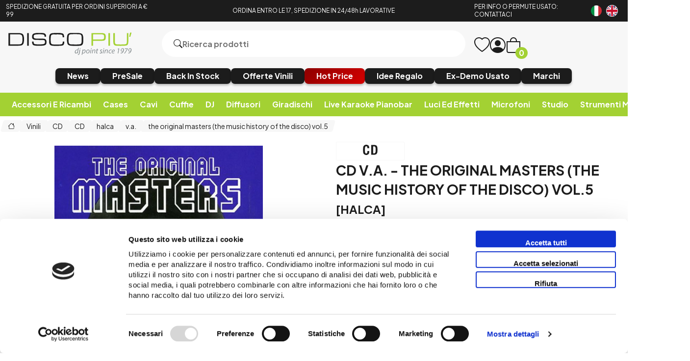

--- FILE ---
content_type: text/html; charset=utf-8
request_url: https://www.discopiu.com/it/cd/v-a-the-original-masters-the-music-history-of-the-disco-vol-5-p22228
body_size: 33887
content:


<!DOCTYPE html>
<html lang="it">
<head>
    <title> Vendita online Attrezzatura per Deejay Mixer Cuffie Microfoni Consolle per DJ </title><meta name="description" content="Vendita online attrezzature DJ Producer Home Studio. Disco Più Rimini acquisti Mixer Cuffie Microfoni Consolle Diffusori musica in vinile e strumenti DeeJay." /><meta name="keywords" content="" /><meta name="author" content="Copyright (c) by Disco Più S.r.l." /><meta name="copyright" content="Copyright (c) by Disco Più S.r.l." /><title> v.a. - the original masters (the music history of the disco) vol.5 <br><small>[HALCA]</small> CD - Vendita online Attrezzatura per Deejay Mixer Cuffie Microfoni Consolle per DJ </title><meta http-equiv="content-language" content="it">
	<meta name="description" content="1. billy paul - east   2. mandingo - kubile kumba   3. can - ...and more   4. john gibbs and the us steel band orchestra - j'ouvert   5. bob mcgilpin - superstar   6. free life - dance fantasy   7. don ray - body & soul   8. love - de luxe - here comes that sound again   9. zulema - higher plane   10. caramba - haba haba zot zot   11. botho lucas - zigarillo   12. exodus - together forever" >
	<meta name="robots" content="index,follow" >
	<meta property="og:type" content="product" >
	<meta name="prefix" content="https://www.discopiu.com/it/cd/v-a-the-original-masters-the-music-history-of-the-disco-vol-5-br-small-halca-small-p22228" >
	<meta property="og:title" content=" v.a. - the original masters (the music history of the disco) vol.5 <br><small>[HALCA]</small> CD - Vendita online Attrezzatura per Deejay Mixer Cuffie Microfoni Consolle per DJ " >
	<meta property="og:description" content="1. billy paul - east   2. mandingo - kubile kumba   3. can - ...and more   4. john gibbs and the us steel band orchestra - j'ouvert   5. bob mcgilpin - superstar   6. free life - dance fantasy   7. don ray - body & soul   8. love - de luxe - here comes that sound again   9. zulema - higher plane   10. caramba - haba haba zot zot   11. botho lucas - zigarillo   12. exodus - together forever" >
	<meta property="og:url" content="https://www.discopiu.com/it/cd/v-a-the-original-masters-the-music-history-of-the-disco-vol-5-br-small-halca-small-p22228" >
	<meta property="og:image" content="https://media.discopiu.com/img/2009/12/24/83680-large-v-a-the-original-masters-the-music-history-of-the-disco-vol-5-br-small-halca-small.webp" >
	<meta property="og:image:type" content="image/jpeg" >
	<meta property="og:image:alt" content=" v.a. - the original masters (the music history of the disco) vol.5 <br><small>[HALCA]</small> CD - Vendita online Attrezzatura per Deejay Mixer Cuffie Microfoni Consolle per DJ " >
	
    <meta charset="UTF-8">
<meta http-equiv="X-UA-Compatible" content="IE=edge">
<meta name="viewport" content="width=device-width, initial-scale=1.0">
<meta name="author" content="Nicola Paesini" />
<meta name="copyright" content="Copyright (c) by Disco Più S.r.l." />
<meta name="google-site-verification" content="s0NUQM-CTYXLClitNSivpp-q7UzEoDvm14r64tOh2Y0" />

<title>Vendita online Attrezzatura per Deejay Mixer Cuffie Microfoni Consolle per DJ</title>
<meta name="description" content="Vendita online attrezzature DJ Producer Home Studio. Disco Più Rimini acquisti Mixer Cuffie Microfoni Consolle Diffusori musica in vinile e strumenti DeeJay." />
<meta property="og:title" content="Vendita online Attrezzatura per Deejay Mixer Cuffie Microfoni Consolle per DJ" />
<meta property="og:description" content="Vendita online attrezzature DJ Producer Home Studio. Disco Più Rimini acquisti Mixer Cuffie Microfoni Consolle Diffusori musica in vinile e strumenti DeeJay." />
<meta property="og:url" content="https://www.discopiu.com/" />
<meta property="og:site_name" content="Disco Più" />
<meta property="og:type" content="website" />
<meta content="index,follow" name="robots" property="">

<link rel="preconnect" href="https://fonts.googleapis.com">
<link rel="preconnect" href="https://fonts.gstatic.com" crossorigin>
<link href="https://fonts.googleapis.com/css2?family=Plus+Jakarta+Sans:ital,wght@0,200;0,300;0,400;0,500;0,600;0,700;0,800;1,200;1,300;1,400;1,500;1,600;1,700;1,800&display=swap" rel="stylesheet">
<link href="https://www.discopiu.com/css/base.css?ver=639041509202088025" rel="stylesheet">
<link href="https://www.discopiu.com/css/style.css?ver=639041509202088025" rel="stylesheet">
<link href="https://cdn.jsdelivr.net/npm/bootstrap-icons@1.9.1/font/bootstrap-icons.css" rel="stylesheet">

<script src="https://code.jquery.com/jquery-3.6.0.min.js" integrity="sha256-/xUj+3OJU5yExlq6GSYGSHk7tPXikynS7ogEvDej/m4=" crossorigin="anonymous" type="f418e41565f1d04083864220-text/javascript"></script>
<script src="https://cdn.jsdelivr.net/npm/jquery-validation@1.19.5/dist/jquery.validate.min.js" type="f418e41565f1d04083864220-text/javascript"></script>
<script src="https://www.discopiu.com/js/master.js?ver=639041509202088025" type="f418e41565f1d04083864220-text/javascript"></script>
<script src="https://www.discopiu.com/js/navigation.js?ver=639041509202088025" type="f418e41565f1d04083864220-text/javascript"></script>

<script src="https://www.discopiu.com/js/owl.carousel.min.js" type="f418e41565f1d04083864220-text/javascript"></script>
<link href="https://www.discopiu.com/css/owl.carousel.min.css" rel="stylesheet">

<link rel="apple-touch-icon" sizes="180x180" href="https://www.discopiu.com/favicon/apple-touch-icon.png">
<link rel="icon" type="image/png" sizes="32x32" href="https://www.discopiu.com/favicon/favicon-32x32.png">
<link rel="icon" type="image/png" sizes="16x16" href="https://www.discopiu.com/favicon/favicon-16x16.png">
<link rel="manifest" href="https://www.discopiu.com/favicon/site.webmanifest">

<script type="f418e41565f1d04083864220-text/javascript">
    var order_product = "order_by_relevance";
    var search_availability_default = 5;
    var cur_lang = "it";
    var websiteurl = "https://www.discopiu.com/";
    var paypal_client_id = "Ac4OkTol752PwvnM7Y7J-p0KTYR4JstLPT6m6PjjBN74Yd4i28L5g2tHWZLSY54njqtPZRoONRU0SzHB";
    var amazon_merchantId = "AMXZSQN4QF7TJ";
    var amazon_publicKeyId = "AFSB5N7WKT2RTRMYZYJ4ZXMS";
    var google_recaptcha_key = "6LceDxIeAAAAADqTsFzf7yBiPjUuPyC1ZVvAPlpz";
    const DOMAIN = "https://www.discopiu.com/";
    var free_shipping = 99.01;
    var step_products_search = 20;
    function changeLanguage(newLanguageCode) {
        window.location = window.location.href.replace(websiteurl + cur_lang, websiteurl + newLanguageCode);
    }
    const GA4 = "G-VNQVPZ3RC9";
    const GADS = "AW-988911159";
    const GADS_ATC_BEGIN_CHECKOUT = "JofxCK7pwuoYELesxtcD"; //Add to cart label
    const GADS_ATC = "qZIlCKvpwuoYELesxtcD"; //Add to cart label
    const GADS_P = "aSxpCPfaufkCELesxtcD"; //Purchase label
    const PIXEL = "1030668744175259";
    var klarnaToken = null;
    var klarnaTmpData = null;
</script>
<script src="https://www.discopiu.com/template/global_language_translations.js?ver=639041509202088025" type="f418e41565f1d04083864220-text/javascript"></script>
<script src="https://www.discopiu.com/js/global_functions.js?ver=639041509202088025" type="f418e41565f1d04083864220-text/javascript"></script>
<!-- Google tag (gtag.js) -->
<script async src="https://www.googletagmanager.com/gtag/js?id=AW-988911159" type="f418e41565f1d04083864220-text/javascript"></script>
<script type="f418e41565f1d04083864220-text/javascript">
/*
    window.dataLayer = window.dataLayer || [];
    function gtag() { dataLayer.push(arguments); }
    gtag('js', new Date());
    gtag('config', GA4);
    gtag('config', GADS);
    $("#gdprBanner").remove();
*/
</script>

<!-- START Inserimento script per Google tag manager - Easymedia -->
<!-- Google Tag Manager -->
<script type="f418e41565f1d04083864220-text/javascript">(function(w,d,s,l,i){w[l]=w[l]||[];w[l].push({'gtm.start':
new Date().getTime(),event:'gtm.js'});var f=d.getElementsByTagName(s)[0],
j=d.createElement(s),dl=l!='dataLayer'?'&l='+l:'';j.async=true;j.src=
'https://www.googletagmanager.com/gtm.js?id='+i+dl;f.parentNode.insertBefore(j,f);
})(window,document,'script','dataLayer','GTM-KCSR5S');</script>
<!-- End Google Tag Manager -->
<!-- END Inserimento script per Google tag manager - Easymedia -->

<!-- Facebook Pixel Code -->
<script type="f418e41565f1d04083864220-text/javascript">
/*	
    !function (f, b, e, v, n, t, s) {
        if (f.fbq) return; n = f.fbq = function () {
            n.callMethod ?
            n.callMethod.apply(n, arguments) : n.queue.push(arguments)
        };
        if (!f._fbq) f._fbq = n; n.push = n; n.loaded = !0; n.version = '2.0';
        n.queue = []; t = b.createElement(e); t.async = !0;
        t.src = v; s = b.getElementsByTagName(e)[0];
        s.parentNode.insertBefore(t, s)
    }(window, document, 'script',
        'https://connect.facebook.net/en_US/fbevents.js');
    fbq('init', PIXEL);
    fbq('track', 'PageView');
*/
</script>


    <script type="application/ld&#x2B;json">
        [{ "@context":"https://schema.org/", "@type":"Product" , "name":" v.a. - the original masters (the music history of the disco) vol.5 \u003Cbr\u003E\u003Csmall\u003E[HALCA]\u003C/small\u003E","image":["https://media.discopiu.com/img/2009/12/24/83680-large-v-a-the-original-masters-the-music-history-of-the-disco-vol-5-br-small-halca-small.webp","https://media.discopiu.com/img/2009/12/24/83681-large-v-a-the-original-masters-the-music-history-of-the-disco-vol-5-br-small-halca-small.webp"],"description":"1. billy paul - east   2. mandingo - kubile kumba   3. can - ...and more   4. john gibbs and the us steel band orchestra - j\u0027ouvert   5. bob mcgilpin - superstar   6. free life - dance fantasy   7. don ray - body \u0026 soul   8. love - de luxe - here comes that sound again   9. zulema - higher plane   10. caramba - haba haba zot zot   11. botho lucas - zigarillo   12. exodus - together forever","review":"","mpn":"","ean":"","upc":"","sku":"msha1013","brand":{"name":"CD","image":"https://media.discopiu.com/image/brands/379.jpg","url":"https://www.discopiu.com/it/cd/b379"},"offers":{"type":"Offer","priceCurrency":"EUR","price":"12.5","url":"https://www.discopiu.com/it/cd/v-a-the-original-masters-the-music-history-of-the-disco-vol-5-br-small-halca-small-p22228","priceValidUntil":"2026-07-18","itemCondition":"NewCondition","availability":"http://schema.org/OutOfStock","seller":{"type":"Organization","name":"DiscoPiu"}} },{ "@context":"https://schema.org/", "@type":"BreadcrumbList" , "itemListElement":[{"type":"ListItem","position":1,"name":"Home","item":"https://www.discopiu.com/it/"},{"type":"ListItem","position":2,"name":"Vinili","item":"https://www.discopiu.com/it/vinili/c902"},{"type":"ListItem","position":3,"name":"CD","item":"https://www.discopiu.com/it/cd/c904"},{"type":"ListItem","position":4,"name":"CD","item":"https://www.discopiu.com/it/cd/b379"},{"type":"ListItem","position":5,"name":"halca","item":"https://www.discopiu.com/it/s/?availability=5\u0026sorting=order_by_relevance\u0026search_string=halca"},{"type":"ListItem","position":6,"name":"v.a.","item":"https://www.discopiu.com/it/s/?availability=5\u0026sorting=order_by_relevance\u0026search_string=v.a."},{"type":"ListItem","position":7,"name":"the original masters (the music history of the disco) vol.5","item":"https://www.discopiu.com/it/s/?availability=5\u0026sorting=order_by_relevance\u0026search_string=the original masters (the music history of the disco) vol.5"}] },{ "@context":"https://schema.org/", "@type":"Brand" , "name":"CD","image":"https://media.discopiu.com/image/brands/379.jpg","url":"https://www.discopiu.com/it/cd/b379" }]
    </script>
</head>
<body class="" data-area="product" data-current-lang="it" data-id="22228" data-parameters="">
    <div id="loader"><i class="bi bi-arrow-repeat"></i></div>
<div class="notification">
    <div id="notification">Allert</div>
</div>
<!-- SALE BANNER -->
<!-- <a class="sale_header" href="#">
    <img src="https://www.discopiu.com/img/test_categorie.jpg" alt="">
</a> -->
<!-- <a class="sale_header" href="https://www.discopiu.com/it/cyber-week/c815">Non perdere l'occasione di scoprire e approfittare delle migliori promozioni HOT PRICE</a>. -->
<!-- END SALE BANNER  -->

<!-- START Inserimento noscript per Google tag manager - Easymedia -->
<!-- Google Tag Manager (noscript) -->
<noscript><iframe src="https://www.googletagmanager.com/ns.html?id=GTM-KCSR5S"
height="0" width="0" style="display:none;visibility:hidden"></iframe></noscript>
<!-- End Google Tag Manager (noscript) -->
<!-- END Inserimento noscript per Google tag manager - Easymedia -->

<header>
    <div class="header_top">
        <div class="grid">
            <a href="https://www.discopiu.com/it/pagamenti-spedizioni/p17" class="col-lg-3 col-md-3 col-sm-4 header_top_left">
                <p>SPEDIZIONE GRATUITA PER ORDINI SUPERIORI A € 99</p>
            </a>
            <a class="col-lg-6 col-md-6 col-sm-8 col-xs-8 header_top_center">
                <p>ORDINA ENTRO LE 17, SPEDIZIONE IN 24/48h LAVORATIVE</p>
            </a>
            <a title="Contatti ed orari di apertura ed operatività" href="https://www.discopiu.com/it/contattaci/p2"
                class="col-lg-2 col-md-2 col-sm-4 header_top_contact">
                <p>PER INFO O PERMUTE USATO: CONTATTACI</p>
            </a>
            <div class="col-lg-1 col-md-1 col-sm-4 col-xs-4 header_top_rigth">
                <a href="javascript:;" onclick="if (!window.__cfRLUnblockHandlers) return false; changeLanguage('it')" data-cf-modified-f418e41565f1d04083864220-=""><img src="https://www.discopiu.com/img/Italiano.png" alt="Italiano"></a><a href="javascript:;" onclick="if (!window.__cfRLUnblockHandlers) return false; changeLanguage('en')" data-cf-modified-f418e41565f1d04083864220-=""><img src="https://www.discopiu.com/img/English.png" alt="English"></a>
            </div>
        </div>
    </div>
    <div class="header_body">
        <div class="grid">
            <div class="col-lg-3 col-md-3 col-xs-6">
                <a href="https://www.discopiu.com/it/" class="heder_body_logo"><img src="https://www.discopiu.com/img/svg/logo.svg"
                        alt="Vendita online Attrezzatura per Deejay Mixer Cuffie Microfoni Consolle per DJ"></a>
            </div>
            <div class="col-lg-6 col-md-6  col-xs-10">
                <form class="heder_body_search" method="get" data-load="false">
                    <button type="submit"><i class="bi bi-search"></i></button>
                    <input type="text" id="search" name="search_string" placeholder="Ricerca prodotti">
                    <div class="search_results"></div>
                </form>
            </div>
            <div class="col-xs-2 heder_body_mobile">
                <a class="heder_body_btn">
                    <i class="bi bi-list"></i>
                </a>
            </div>
            <div class="col-lg-3 col-md-3  col-xs-6 heder_body_icon transition">
                <a title="Wishlist" href="/it/mypanel/?page=wishlist" class="heder_body_wish"><i
                        class="bi bi-heart"></i></a>
                <a class="heder_body_user" href="/it/mypanel/"><i class="bi bi-person-circle"></i></a>
                <a title="Carrello" href="/it/cart/" class="heder_body_cart"><i
                        class="bi bi-bag"></i><span class="gg_cart_qty">0</span></a>
                        <p id="utente_nome" class="utente_nome"></p>
            </div>
            <div class="col-xs-12 ">
                <div class="flex heder_body_button">
                    <!-- <a href="/it/media/c902?sorting=order_date_desc">
                        <h6>Vinili/CD</h6>
                    </a> -->
                    <a href="/it/news/c907?availability=1&sorting=order_date_desc">
                        <h6>News</h6>
                    </a>
                    <a href="/it/presale-preorder/c888?availability=4&sorting=order_default">
                        <h6>PreSale</h6>
                    </a>
                    <a href="/it/back-in-stock/c908?availability=1&sorting=order_date_desc">
                        <h6>Back In Stock</h6>
                    </a>
                    <a href="/it/vinili-in-offerta/c964?availability=1&sorting=order_date_desc">
                        <h6>Offerte Vinili</h6>
                    </a>
                    <!-- <a href="/it/record-store-day/c768">
                        <h6>Record Store Day</h6>
                    </a> 
                    <a href="/it/hard-to-find/c769?sorting=order_date_desc">
                        <h6>Hard To Find</h6>
                    </a>-->
                    <a href="/it/hot-price/c815" class="heder_body_black">
                        <h6>Hot Price</h6>
                    </a>
                    <a href="/it/idee-regalo/c684">
                        <h6>Idee Regalo</h6>
                    </a>
                    <!--<a href="/it/novita/c651" class="heder_body_accent">
                        <h6>Offerte E Promozioni</h6>
                    </a> -->
                    <a href="/it/ex-demo-usato/c616">
                        <h6>Ex-Demo Usato</h6>
                    </a>
                    <a href="/it/marchi/p1">
                        <h6>Marchi</h6>
                    </a>
                </div>
            </div>
        </div>
    </div>
    <!-- Drawer MOBILE-->
<div class="drawer_mobile">
    <div class="close_modal">
        <div class="flags">
            <a href="javascript:;" onclick="if (!window.__cfRLUnblockHandlers) return false; changeLanguage('it')" data-cf-modified-f418e41565f1d04083864220-=""><img src="https://www.discopiu.com/img/Italiano.png" alt="Italiano"></a><a href="javascript:;" onclick="if (!window.__cfRLUnblockHandlers) return false; changeLanguage('en')" data-cf-modified-f418e41565f1d04083864220-=""><img src="https://www.discopiu.com/img/English.png" alt="English"></a>
        </div>
        <i class="bi bi-x-circle"></i>
    </div>
    <div class="mobile_menu_accordion_overflow">
        
        <div class="mobile_menu_accordion_container">
    <div class="mobile_menu_accordion_1 mobile_menu_accordion_title" id="340">
        <h3>Accessori e ricambi</h3>
        <i class="bi bi-caret-down-fill"></i>
    </div>
    <div class="mobile_menu_accordion_content accordion_content">
       <div>
    <a title="Accessori e ricambi" href="https://www.discopiu.com/it/accessori-e-ricambi/c340" itemprop="category">Accessori e ricambi</a>
    <a href="https://www.discopiu.com/it/aste-supporti-leggii/c442" itemprop="category">Aste supporti leggii</a>
<div class="mobile_level_2">
    <div>
	<a title="Accessori per leggii" href="https://www.discopiu.com/it/accessori-per-leggii/c748" itemprop="category">Accessori per leggii</a><a title="Accessori per supporti ed aste" href="https://www.discopiu.com/it/accessori-per-supporti-ed-aste/c917" itemprop="category">Accessori per supporti ed aste</a><a title="Aste per casse acustiche" href="https://www.discopiu.com/it/aste-per-casse-acustiche/c674" itemprop="category">Aste per casse acustiche</a><a title="Aste per microfono" href="https://www.discopiu.com/it/aste-per-microfono/c688" itemprop="category">Aste per microfono</a><a title="Cavalletti per tastiere" href="https://www.discopiu.com/it/cavalletti-per-tastiere/c624" itemprop="category">Cavalletti per tastiere</a><a title="Flange per montaggio a rack" href="https://www.discopiu.com/it/flange-per-montaggio-a-rack/c820" itemprop="category">Flange per montaggio a rack</a><a title="Leggii" href="https://www.discopiu.com/it/leggii/c687" itemprop="category">Leggii</a><a title="Sgabelli e panche" href="https://www.discopiu.com/it/sgabelli-e-panche/c626" itemprop="category">Sgabelli e panche</a><a title="Sostegni a parete" href="https://www.discopiu.com/it/sostegni-a-parete/c779" itemprop="category">Sostegni a parete</a><a title="Strutture palchi e americane" href="https://www.discopiu.com/it/strutture-palchi-e-americane/c900" itemprop="category">Strutture palchi e americane</a><a title="Supporti per amplificatori" href="https://www.discopiu.com/it/supporti-per-amplificatori/c667" itemprop="category">Supporti per amplificatori</a><a title="Supporti per chitarra e basso" href="https://www.discopiu.com/it/supporti-per-chitarra-e-basso/c627" itemprop="category">Supporti per chitarra e basso</a><a title="Supporti per controller e consolles" href="https://www.discopiu.com/it/supporti-per-controller-e-consolles/c623" itemprop="category">Supporti per controller e consolles</a><a title="Supporti per cuffie" href="https://www.discopiu.com/it/supporti-per-cuffie/c883" itemprop="category">Supporti per cuffie</a><a title="Supporti per laptop e computer" href="https://www.discopiu.com/it/supporti-per-laptop-e-computer/c625" itemprop="category">Supporti per laptop e computer</a><a title="Supporti per lettori cd e media player" href="https://www.discopiu.com/it/supporti-per-lettori-cd-e-media-player/c811" itemprop="category">Supporti per lettori cd e media player</a><a title="Supporti per moduli e campionatori" href="https://www.discopiu.com/it/supporti-per-moduli-e-campionatori/c892" itemprop="category">Supporti per moduli e campionatori</a><a title="Supporti per monitor studio" href="https://www.discopiu.com/it/supporti-per-monitor-studio/c753" itemprop="category">Supporti per monitor studio</a><a title="Supporti per tablet e smartphones" href="https://www.discopiu.com/it/supporti-per-tablet-e-smartphones/c621" itemprop="category">Supporti per tablet e smartphones</a><a title="Stands per luci" href="https://www.discopiu.com/it/stands-per-luci/c622" itemprop="category">Stands per luci</a>
</div>
</div>
<a href="https://www.discopiu.com/it/accessori-per-diffusori/c770" itemprop="category">Accessori per diffusori</a>
<div class="mobile_level_2">
    
</div>
<a href="https://www.discopiu.com/it/accessori-per-mixer/c830" itemprop="category">Accessori per mixer</a>
<div class="mobile_level_2">
    
</div>
<a href="https://www.discopiu.com/it/accessori-strumenti/c561" itemprop="category">Accessori strumenti</a>
<div class="mobile_level_2">
    <div>
	<a title="Accordatori" href="https://www.discopiu.com/it/accordatori/c583" itemprop="category">Accordatori</a><a title="Capotasti" href="https://www.discopiu.com/it/capotasti/c825" itemprop="category">Capotasti</a><a title="Corde per chitarra basso ukulele" href="https://www.discopiu.com/it/corde-per-chitarra-basso-ukulele/c774" itemprop="category">Corde per chitarra basso ukulele</a><a title="Metronomi" href="https://www.discopiu.com/it/metronomi/c822" itemprop="category">Metronomi</a><a title="Pedali di controllo continui" href="https://www.discopiu.com/it/pedali-di-controllo-continui/c581" itemprop="category">Pedali di controllo continui</a><a title="Pedali on-off" href="https://www.discopiu.com/it/pedali-on-off/c580" itemprop="category">Pedali on-off</a><a title="Pedali sustain" href="https://www.discopiu.com/it/pedali-sustain/c579" itemprop="category">Pedali sustain</a><a title="Plettri" href="https://www.discopiu.com/it/plettri/c582" itemprop="category">Plettri</a>
</div>
</div>
<a href="https://www.discopiu.com/it/accessori-per-telefonia/c652" itemprop="category">Accessori per telefonia</a>
<div class="mobile_level_2">
    <div>
	<a title="Interfacce smarphone e tablet" href="https://www.discopiu.com/it/interfacce-smarphone-e-tablet/c771" itemprop="category">Interfacce smarphone e tablet</a>
</div>
</div>
<a href="https://www.discopiu.com/it/alimentazione/c639" itemprop="category">Alimentazione</a>
<div class="mobile_level_2">
    <div>
	<a title="Distributori stabilizzatori rete" href="https://www.discopiu.com/it/distributori-stabilizzatori-rete/c729" itemprop="category">Distributori stabilizzatori rete</a><a title="Alimentatori phantom" href="https://www.discopiu.com/it/alimentatori-phantom/c649" itemprop="category">Alimentatori phantom</a><a title="Alimentatori di ricambio" href="https://www.discopiu.com/it/alimentatori-di-ricambio/c809" itemprop="category">Alimentatori di ricambio</a><a title="Spine - ciabatte - riduzioni" href="https://www.discopiu.com/it/spine-ciabatte-riduzioni/c808" itemprop="category">Spine - ciabatte - riduzioni</a>
</div>
</div>
<a href="https://www.discopiu.com/it/carrelli/c819" itemprop="category">Carrelli</a>
<div class="mobile_level_2">
    
</div>
<a href="https://www.discopiu.com/it/copertine-interne-esterne-vinili/c920" itemprop="category">Copertine interne esterne vinili</a>
<div class="mobile_level_2">
    
</div>
<a href="https://www.discopiu.com/it/estensioni-di-garanzia/c926" itemprop="category">Estensioni di garanzia</a>
<div class="mobile_level_2">
    
</div>
<a href="https://www.discopiu.com/it/filtri-anti-pop/c961" itemprop="category">Filtri anti-pop</a>
<div class="mobile_level_2">
    
</div>
<a href="https://www.discopiu.com/it/gadget-e-merchandising/c927" itemprop="category">Gadget e merchandising</a>
<div class="mobile_level_2">
    
</div>
<a href="https://www.discopiu.com/it/elettronica-varia/c754" itemprop="category">Elettronica varia</a>
<div class="mobile_level_2">
    
</div>
<a href="https://www.discopiu.com/it/kit-di-accessori-opzionali/c843" itemprop="category">Kit di accessori opzionali</a>
<div class="mobile_level_2">
    
</div>
<a href="https://www.discopiu.com/it/libri/c823" itemprop="category">Libri</a>
<div class="mobile_level_2">
    
</div>
<a href="https://www.discopiu.com/it/luci-led-per-leggii-e-mixer/c749" itemprop="category">Luci led per leggii e mixer</a>
<div class="mobile_level_2">
    
</div>
<a href="https://www.discopiu.com/it/parti-di-ricambio/c935" itemprop="category">Parti di ricambio</a>
<div class="mobile_level_2">
    
</div>
<a href="https://www.discopiu.com/it/ricambi-per-cuffie/c559" itemprop="category">Ricambi per cuffie</a>
<div class="mobile_level_2">
    <div>
	<a title="Archetti di ricambio per cuffie" href="https://www.discopiu.com/it/archetti-di-ricambio-per-cuffie/c573" itemprop="category">Archetti di ricambio per cuffie</a><a title="Cavi di ricambio per cuffie" href="https://www.discopiu.com/it/cavi-di-ricambio-per-cuffie/c575" itemprop="category">Cavi di ricambio per cuffie</a><a title="Padiglioni di ricambio per cuffie" href="https://www.discopiu.com/it/padiglioni-di-ricambio-per-cuffie/c574" itemprop="category">Padiglioni di ricambio per cuffie</a>
</div>
</div>
<a href="https://www.discopiu.com/it/ricambi-per-microfoni/c648" itemprop="category">Ricambi per microfoni</a>
<div class="mobile_level_2">
    
</div>
<a href="https://www.discopiu.com/it/ricevitori-e-trasmettitori/c758" itemprop="category">Ricevitori e trasmettitori</a>
<div class="mobile_level_2">
    
</div>
<a href="https://www.discopiu.com/it/riviste/c562" itemprop="category">Riviste</a>
<div class="mobile_level_2">
    
</div>
<a href="https://www.discopiu.com/it/supporti-per-microfono/c560" itemprop="category">Supporti per microfono</a>
<div class="mobile_level_2">
    <div>
	<a title="Pinze microfono" href="https://www.discopiu.com/it/pinze-microfono/c576" itemprop="category">Pinze microfono</a><a title="Supporti anti vibrazioni a ragno" href="https://www.discopiu.com/it/supporti-anti-vibrazioni-a-ragno/c577" itemprop="category">Supporti anti vibrazioni a ragno</a><a title="Supporti per microfoni palmari gelato" href="https://www.discopiu.com/it/supporti-per-microfoni-palmari-gelato/c578" itemprop="category">Supporti per microfoni palmari gelato</a>
</div>
</div>
<a href="https://www.discopiu.com/it/tappi-auricolari/c806" itemprop="category">Tappi auricolari</a>
<div class="mobile_level_2">
    
</div>
<a href="https://www.discopiu.com/it/telecomandi/c885" itemprop="category">Telecomandi</a>
<div class="mobile_level_2">
    
</div>

</div>
    </div>
</div>
<script type="f418e41565f1d04083864220-text/javascript">
    accordion('#340');
</script>
<div class="mobile_menu_accordion_container">
    <div class="mobile_menu_accordion_1 mobile_menu_accordion_title" id="338">
        <h3>Cases</h3>
        <i class="bi bi-caret-down-fill"></i>
    </div>
    <div class="mobile_menu_accordion_content accordion_content">
       <div>
    <a title="Cases" href="https://www.discopiu.com/it/cases/c338" itemprop="category">Cases</a>
    <a href="https://www.discopiu.com/it/coperchi-e-protezioni/c936" itemprop="category">Coperchi e protezioni</a>
<div class="mobile_level_2">
    <div>
	<a title="Decksaver" href="https://www.discopiu.com/it/decksaver/c481" itemprop="category">Decksaver</a><a title="Dustcover" href="https://www.discopiu.com/it/dustcover/c874" itemprop="category">Dustcover</a>
</div>
</div>
<a href="https://www.discopiu.com/it/bauletti-per-microfoni-e-cavi/c720" itemprop="category">Bauletti per microfoni e cavi</a>
<div class="mobile_level_2">
    
</div>
<a href="https://www.discopiu.com/it/borse-custodie-e-cover-per-effetti-luce/c886" itemprop="category">Borse custodie e cover per effetti luce</a>
<div class="mobile_level_2">
    
</div>
<a href="https://www.discopiu.com/it/borse-e-cover-per-casse/c489" itemprop="category">Borse e cover per casse</a>
<div class="mobile_level_2">
    
</div>
<a href="https://www.discopiu.com/it/case-multifunzione/c487" itemprop="category">Case multifunzione</a>
<div class="mobile_level_2">
    
</div>
<a href="https://www.discopiu.com/it/case-per-controller-e-consolles/c584" itemprop="category">Case per controller e consolles</a>
<div class="mobile_level_2">
    
</div>
<a href="https://www.discopiu.com/it/case-per-giradischi/c482" itemprop="category">Case per giradischi</a>
<div class="mobile_level_2">
    
</div>
<a href="https://www.discopiu.com/it/case-per-lettori-cd-e-media-player/c484" itemprop="category">Case per lettori cd e media player</a>
<div class="mobile_level_2">
    
</div>
<a href="https://www.discopiu.com/it/case-per-mixer/c483" itemprop="category">Case per mixer</a>
<div class="mobile_level_2">
    
</div>
<a href="https://www.discopiu.com/it/custodie-e-borse-per-supporti/c860" itemprop="category">Custodie e borse per supporti</a>
<div class="mobile_level_2">
    
</div>
<a href="https://www.discopiu.com/it/custodie-per-chiavette-usb/c752" itemprop="category">Custodie per chiavette usb</a>
<div class="mobile_level_2">
    
</div>
<a href="https://www.discopiu.com/it/custodie-per-cuffie/c586" itemprop="category">Custodie per cuffie</a>
<div class="mobile_level_2">
    
</div>
<a href="https://www.discopiu.com/it/custodie-per-schede-audio/c814" itemprop="category">Custodie per schede audio</a>
<div class="mobile_level_2">
    
</div>
<a href="https://www.discopiu.com/it/custodie-per-strumenti-musicali/c488" itemprop="category">Custodie per strumenti musicali</a>
<div class="mobile_level_2">
    <div>
	<a title="Borse e custodie per basso" href="https://www.discopiu.com/it/borse-e-custodie-per-basso/c491" itemprop="category">Borse e custodie per basso</a><a title="Borse e custodie per chitarra" href="https://www.discopiu.com/it/borse-e-custodie-per-chitarra/c492" itemprop="category">Borse e custodie per chitarra</a><a title="Borse e custodie per tastiere" href="https://www.discopiu.com/it/borse-e-custodie-per-tastiere/c490" itemprop="category">Borse e custodie per tastiere</a>
</div>
</div>
<a href="https://www.discopiu.com/it/custodie-per-testine/c731" itemprop="category">Custodie per testine</a>
<div class="mobile_level_2">
    
</div>
<a href="https://www.discopiu.com/it/custodie-semirigide/c479" itemprop="category">Custodie semirigide</a>
<div class="mobile_level_2">
    
</div>
<a href="https://www.discopiu.com/it/flightcase/c480" itemprop="category">Flightcase</a>
<div class="mobile_level_2">
    <div>
	<a title="Flight case rack 1U" href="https://www.discopiu.com/it/flight-case-rack-1u/c910" itemprop="category">Flight case rack 1U</a><a title="Flight case rack 2U" href="https://www.discopiu.com/it/flight-case-rack-2u/c802" itemprop="category">Flight case rack 2U</a><a title="Flight case rack 3U" href="https://www.discopiu.com/it/flight-case-rack-3u/c804" itemprop="category">Flight case rack 3U</a><a title="Flight case rack 4U" href="https://www.discopiu.com/it/flight-case-rack-4u/c801" itemprop="category">Flight case rack 4U</a><a title="Flight case rack 5U" href="https://www.discopiu.com/it/flight-case-rack-5u/c912" itemprop="category">Flight case rack 5U</a><a title="Flight case rack 6U" href="https://www.discopiu.com/it/flight-case-rack-6u/c803" itemprop="category">Flight case rack 6U</a><a title="Flight case rack 8U" href="https://www.discopiu.com/it/flight-case-rack-8u/c805" itemprop="category">Flight case rack 8U</a><a title="Flight case rack 10U" href="https://www.discopiu.com/it/flight-case-rack-10u/c911" itemprop="category">Flight case rack 10U</a><a title="Pannelli per rack e flightcases" href="https://www.discopiu.com/it/pannelli-per-rack-e-flightcases/c856" itemprop="category">Pannelli per rack e flightcases</a>
</div>
</div>
<a href="https://www.discopiu.com/it/trolley-e-zaini/c486" itemprop="category">Trolley e zaini</a>
<div class="mobile_level_2">
    <div>
	<a title="Trolley" href="https://www.discopiu.com/it/trolley/c494" itemprop="category">Trolley</a><a title="Zaini" href="https://www.discopiu.com/it/zaini/c495" itemprop="category">Zaini</a>
</div>
</div>

</div>
    </div>
</div>
<script type="f418e41565f1d04083864220-text/javascript">
    accordion('#338');
</script>
<div class="mobile_menu_accordion_container">
    <div class="mobile_menu_accordion_1 mobile_menu_accordion_title" id="339">
        <h3>Cavi</h3>
        <i class="bi bi-caret-down-fill"></i>
    </div>
    <div class="mobile_menu_accordion_content accordion_content">
       <div>
    <a title="Cavi" href="https://www.discopiu.com/it/cavi/c339" itemprop="category">Cavi</a>
    <a href="https://www.discopiu.com/it/adattatori/c715" itemprop="category">Adattatori</a>
<div class="mobile_level_2">
    
</div>
<a href="https://www.discopiu.com/it/cavi-audio-rete/c826" itemprop="category">Cavi audio - rete</a>
<div class="mobile_level_2">
    
</div>
<a href="https://www.discopiu.com/it/cavi-bilanciati-xlr/c528" itemprop="category">Cavi bilanciati xlr</a>
<div class="mobile_level_2">
    
</div>
<a href="https://www.discopiu.com/it/cavi-di-potenza/c536" itemprop="category">Cavi di potenza</a>
<div class="mobile_level_2">
    
</div>
<a href="https://www.discopiu.com/it/cavi-di-ricambio-per-cuffie/c532" itemprop="category">Cavi di ricambio per cuffie</a>
<div class="mobile_level_2">
    
</div>
<a href="https://www.discopiu.com/it/cavi-dmx/c868" itemprop="category">Cavi dmx</a>
<div class="mobile_level_2">
    
</div>
<a href="https://www.discopiu.com/it/cavi-jack-bilanciati-trs/c589" itemprop="category">Cavi jack bilanciati-trs</a>
<div class="mobile_level_2">
    
</div>
<a href="https://www.discopiu.com/it/cavi-jack-strumento/c587" itemprop="category">Cavi jack strumento</a>
<div class="mobile_level_2">
    
</div>
<a href="https://www.discopiu.com/it/cavi-midi/c533" itemprop="category">Cavi midi</a>
<div class="mobile_level_2">
    
</div>
<a href="https://www.discopiu.com/it/cavi-minijack-stereo/c713" itemprop="category">Cavi minijack stereo</a>
<div class="mobile_level_2">
    
</div>
<a href="https://www.discopiu.com/it/cavi-per-pc-mp3-smartphones/c714" itemprop="category">Cavi per pc mp3 smartphones</a>
<div class="mobile_level_2">
    
</div>
<a href="https://www.discopiu.com/it/cavi-rca/c530" itemprop="category">Cavi rca</a>
<div class="mobile_level_2">
    
</div>
<a href="https://www.discopiu.com/it/cavi-rca-jack/c717" itemprop="category">Cavi rca-jack</a>
<div class="mobile_level_2">
    
</div>
<a href="https://www.discopiu.com/it/cavi-rca-minijack/c718" itemprop="category">Cavi rca-minijack</a>
<div class="mobile_level_2">
    
</div>
<a href="https://www.discopiu.com/it/cavi-rca-xlr/c719" itemprop="category">Cavi rca-xlr</a>
<div class="mobile_level_2">
    
</div>
<a href="https://www.discopiu.com/it/cavi-usb/c534" itemprop="category">Cavi usb</a>
<div class="mobile_level_2">
    
</div>
<a href="https://www.discopiu.com/it/cavi-x-jack-xlr-doppi/c590" itemprop="category">Cavi X jack_xlr doppi</a>
<div class="mobile_level_2">
    
</div>
<a href="https://www.discopiu.com/it/cavi-xlr-jack/c591" itemprop="category">Cavi xlr-jack</a>
<div class="mobile_level_2">
    
</div>
<a href="https://www.discopiu.com/it/cavi-y-e-insert/c531" itemprop="category">Cavi Y e insert</a>
<div class="mobile_level_2">
    
</div>
<a href="https://www.discopiu.com/it/ciabatte-multicore/c763" itemprop="category">Ciabatte multicore</a>
<div class="mobile_level_2">
    
</div>
<a href="https://www.discopiu.com/it/codini/c857" itemprop="category">Codini</a>
<div class="mobile_level_2">
    
</div>
<a href="https://www.discopiu.com/it/prolunghe-cavi/c716" itemprop="category">Prolunghe cavi</a>
<div class="mobile_level_2">
    
</div>
<a href="https://www.discopiu.com/it/strap-ferma-cavi/c921" itemprop="category">Strap ferma cavi</a>
<div class="mobile_level_2">
    
</div>
<a href="https://www.discopiu.com/it/tester/c922" itemprop="category">Tester</a>
<div class="mobile_level_2">
    
</div>

</div>
    </div>
</div>
<script type="f418e41565f1d04083864220-text/javascript">
    accordion('#339');
</script>
<div class="mobile_menu_accordion_container">
    <div class="mobile_menu_accordion_1 mobile_menu_accordion_title" id="676">
        <h3>Cuffie</h3>
        <i class="bi bi-caret-down-fill"></i>
    </div>
    <div class="mobile_menu_accordion_content accordion_content">
       <div>
    <a title="Cuffie" href="https://www.discopiu.com/it/cuffie/c676" itemprop="category">Cuffie</a>
    <a href="https://www.discopiu.com/it/adattatori-per-cuffie/c761" itemprop="category">Adattatori per cuffie</a>
<div class="mobile_level_2">
    
</div>
<a href="https://www.discopiu.com/it/amplificatori-per-cuffie/c730" itemprop="category">Amplificatori per cuffie</a>
<div class="mobile_level_2">
    
</div>
<a href="https://www.discopiu.com/it/cuffie-con-remote-control/c682" itemprop="category">Cuffie con remote control</a>
<div class="mobile_level_2">
    
</div>
<a href="https://www.discopiu.com/it/cuffie-monitor-studio-live/c678" itemprop="category">Cuffie monitor studio live</a>
<div class="mobile_level_2">
    
</div>
<a href="https://www.discopiu.com/it/cuffie-multiuso/c680" itemprop="category">Cuffie multiuso</a>
<div class="mobile_level_2">
    <div>
	<a title="Auricolari" href="https://www.discopiu.com/it/auricolari/c728" itemprop="category">Auricolari</a><a title="Cuffie consumer" href="https://www.discopiu.com/it/cuffie-consumer/c947" itemprop="category">Cuffie consumer</a><a title="Cuffie Hi-Fi" href="https://www.discopiu.com/it/cuffie-hi-fi/c941" itemprop="category">Cuffie Hi-Fi</a><a title="Cuffie USB" href="https://www.discopiu.com/it/cuffie-usb/c946" itemprop="category">Cuffie USB</a>
</div>
</div>
<a href="https://www.discopiu.com/it/cuffie-per-broadcast/c870" itemprop="category">Cuffie per broadcast</a>
<div class="mobile_level_2">
    
</div>
<a href="https://www.discopiu.com/it/cuffie-per-dj/c677" itemprop="category">Cuffie per DJ</a>
<div class="mobile_level_2">
    
</div>
<a href="https://www.discopiu.com/it/cuffie-wireless/c681" itemprop="category">Cuffie wireless</a>
<div class="mobile_level_2">
    
</div>
<a href="https://www.discopiu.com/it/in-ear-monitor/c679" itemprop="category">In-ear monitor</a>
<div class="mobile_level_2">
    
</div>
<a href="https://www.discopiu.com/it/mono-cuffie-a-doccia/c683" itemprop="category">Mono cuffie a doccia</a>
<div class="mobile_level_2">
    
</div>

</div>
    </div>
</div>
<script type="f418e41565f1d04083864220-text/javascript">
    accordion('#676');
</script>
<div class="mobile_menu_accordion_container">
    <div class="mobile_menu_accordion_1 mobile_menu_accordion_title" id="268">
        <h3>DJ</h3>
        <i class="bi bi-caret-down-fill"></i>
    </div>
    <div class="mobile_menu_accordion_content accordion_content">
       <div>
    <a title="DJ" href="https://www.discopiu.com/it/dj/c268" itemprop="category">DJ</a>
    <a href="https://www.discopiu.com/it/accessori-attrezzature-dj/c558" itemprop="category">Accessori attrezzature dj</a>
<div class="mobile_level_2">
    <div>
	<a title="Kit customizzazione" href="https://www.discopiu.com/it/kit-customizzazione/c572" itemprop="category">Kit customizzazione</a><a title="Slipmats" href="https://www.discopiu.com/it/slipmats/c570" itemprop="category">Slipmats</a>
</div>
</div>
<a href="https://www.discopiu.com/it/arredamento-e-archiviazione/c374" itemprop="category">Arredamento e archiviazione</a>
<div class="mobile_level_2">
    <div>
	<a title="Divisori per dischi" href="https://www.discopiu.com/it/divisori-per-dischi/c958" itemprop="category">Divisori per dischi</a><a title="Box e mobiletti" href="https://www.discopiu.com/it/box-e-mobiletti/c645" itemprop="category">Box e mobiletti</a>
</div>
</div>
<a href="https://www.discopiu.com/it/copertine-interne-esterne-vinili/c643" itemprop="category">Copertine interne esterne vinili</a>
<div class="mobile_level_2">
    <div>
	<a title="Buste proteggi disco" href="https://www.discopiu.com/it/buste-proteggi-disco/c953" itemprop="category">Buste proteggi disco</a><a title="Copertine esterne" href="https://www.discopiu.com/it/copertine-esterne/c955" itemprop="category">Copertine esterne</a><a title="Copertine interne" href="https://www.discopiu.com/it/copertine-interne/c954" itemprop="category">Copertine interne</a>
</div>
</div>
<a href="https://www.discopiu.com/it/chiavette-usb/c361" itemprop="category">Chiavette usb</a>
<div class="mobile_level_2">
    
</div>
<a href="https://www.discopiu.com/it/controller-e-console/c343" itemprop="category">Controller e console</a>
<div class="mobile_level_2">
    <div>
	<a title="Controller per ipad" href="https://www.discopiu.com/it/controller-per-ipad/c348" itemprop="category">Controller per ipad</a><a title="Consolle all-in-one" href="https://www.discopiu.com/it/consolle-all-in-one/c345" itemprop="category">Consolle all-in-one</a><a title="DJ controller e consolle usb" href="https://www.discopiu.com/it/dj-controller-e-consolle-usb/c828" itemprop="category">DJ controller e consolle usb</a><a title="Pad controller" href="https://www.discopiu.com/it/pad-controller/c346" itemprop="category">Pad controller</a>
</div>
</div>
<a href="https://www.discopiu.com/it/cuffie-per-dj/c363" itemprop="category">Cuffie per dj</a>
<div class="mobile_level_2">
    
</div>
<a href="https://www.discopiu.com/it/custodie-per-cd-e-vinili/c485" itemprop="category">Custodie per cd e vinili</a>
<div class="mobile_level_2">
    <div>
	<a title="Custodie per cd" href="https://www.discopiu.com/it/custodie-per-cd/c496" itemprop="category">Custodie per cd</a><a title="Custodie per vinili" href="https://www.discopiu.com/it/custodie-per-vinili/c497" itemprop="category">Custodie per vinili</a><a title="Borse per cd" href="https://www.discopiu.com/it/borse-per-cd/c751" itemprop="category">Borse per cd</a><a title="Borse per vinili" href="https://www.discopiu.com/it/borse-per-vinili/c750" itemprop="category">Borse per vinili</a>
</div>
</div>
<a href="https://www.discopiu.com/it/dirette-e-streaming/c893" itemprop="category">Dirette e streaming</a>
<div class="mobile_level_2">
    <div>
	<a title="Videocamere" href="https://www.discopiu.com/it/videocamere/c760" itemprop="category">Videocamere</a>
</div>
</div>
<a href="https://www.discopiu.com/it/dvs/c872" itemprop="category">DVS</a>
<div class="mobile_level_2">
    
</div>
<a href="https://www.discopiu.com/it/effettiere-per-dj/c963" itemprop="category">Effettiere per dj</a>
<div class="mobile_level_2">
    
</div>
<a href="https://www.discopiu.com/it/giradischi-dj/c960" itemprop="category">Giradischi DJ</a>
<div class="mobile_level_2">
    
</div>
<a href="https://www.discopiu.com/it/kit-dj/c614" itemprop="category">Kit dj</a>
<div class="mobile_level_2">
    
</div>
<a href="https://www.discopiu.com/it/lettori-cd-e-media/c354" itemprop="category">Lettori cd e media</a>
<div class="mobile_level_2">
    <div>
	<a title="CD players" href="https://www.discopiu.com/it/cd-players/c355" itemprop="category">CD players</a><a title="Media players mdj" href="https://www.discopiu.com/it/media-players-mdj/c356" itemprop="category">Media players mdj</a>
</div>
</div>
<a href="https://www.discopiu.com/it/mixer-dj/c351" itemprop="category">Mixer dj</a>
<div class="mobile_level_2">
    <div>
	<a title="Mixer dj analogici" href="https://www.discopiu.com/it/mixer-dj-analogici/c352" itemprop="category">Mixer dj analogici</a><a title="Mixer dj usb" href="https://www.discopiu.com/it/mixer-dj-usb/c353" itemprop="category">Mixer dj usb</a><a title="Mixer dj rotary" href="https://www.discopiu.com/it/mixer-dj-rotary/c948" itemprop="category">Mixer dj rotary</a>
</div>
</div>
<a href="https://www.discopiu.com/it/panni-sottodisco/c365" itemprop="category">Panni sottodisco</a>
<div class="mobile_level_2">
    
</div>
<a href="https://www.discopiu.com/it/remix-stations/c952" itemprop="category">Remix stations</a>
<div class="mobile_level_2">
    
</div>
<a href="https://www.discopiu.com/it/testine-e-puntine/c630" itemprop="category">Testine e puntine</a>
<div class="mobile_level_2">
    <div>
	<a title="Coppie testine dj con bauletto" href="https://www.discopiu.com/it/coppie-testine-dj-con-bauletto/c634" itemprop="category">Coppie testine dj con bauletto</a><a title="Puntine di ricambio dj" href="https://www.discopiu.com/it/puntine-di-ricambio-dj/c633" itemprop="category">Puntine di ricambio dj</a><a title="Testine complete per dj" href="https://www.discopiu.com/it/testine-complete-per-dj/c631" itemprop="category">Testine complete per dj</a>
</div>
</div>
<a href="https://www.discopiu.com/it/tavoli-dj-booth/c918" itemprop="category">Tavoli DJ booth</a>
<div class="mobile_level_2">
    
</div>

</div>
    </div>
</div>
<script type="f418e41565f1d04083864220-text/javascript">
    accordion('#268');
</script>
<div class="mobile_menu_accordion_container">
    <div class="mobile_menu_accordion_1 mobile_menu_accordion_title" id="312">
        <h3>Diffusori</h3>
        <i class="bi bi-caret-down-fill"></i>
    </div>
    <div class="mobile_menu_accordion_content accordion_content">
       <div>
    <a title="Diffusori" href="https://www.discopiu.com/it/diffusori/c312" itemprop="category">Diffusori</a>
    <a href="https://www.discopiu.com/it/amplificatori-hi-fi/c859" itemprop="category">Amplificatori hi-fi</a>
<div class="mobile_level_2">
    
</div>
<a href="https://www.discopiu.com/it/amplificatori-multi-zona/c846" itemprop="category">Amplificatori multi zona</a>
<div class="mobile_level_2">
    <div>
	<a title="Amplificatori 2 zone" href="https://www.discopiu.com/it/amplificatori-2-zone/c959" itemprop="category">Amplificatori 2 zone</a><a title="Amplificatori 3 zone" href="https://www.discopiu.com/it/amplificatori-3-zone/c849" itemprop="category">Amplificatori 3 zone</a><a title="Amplificatori 4 zone" href="https://www.discopiu.com/it/amplificatori-4-zone/c850" itemprop="category">Amplificatori 4 zone</a><a title="Amplificatori 5 zone" href="https://www.discopiu.com/it/amplificatori-5-zone/c851" itemprop="category">Amplificatori 5 zone</a><a title="Amplificatori 6 zone" href="https://www.discopiu.com/it/amplificatori-6-zone/c852" itemprop="category">Amplificatori 6 zone</a><a title="Amplificatori 8 zone" href="https://www.discopiu.com/it/amplificatori-8-zone/c957" itemprop="category">Amplificatori 8 zone</a>
</div>
</div>
<a href="https://www.discopiu.com/it/diffusori-attivi/c391" itemprop="category">Diffusori attivi</a>
<div class="mobile_level_2">
    <div>
	<a title="Full range attive 4 pollici" href="https://www.discopiu.com/it/full-range-attive-4-pollici/c855" itemprop="category">Full range attive 4 pollici</a><a title="Full range attive 5 pollici" href="https://www.discopiu.com/it/full-range-attive-5-pollici/c816" itemprop="category">Full range attive 5 pollici</a><a title="Full range attive 6 pollici" href="https://www.discopiu.com/it/full-range-attive-6-pollici/c408" itemprop="category">Full range attive 6 pollici</a><a title="Full range attive 8 pollici" href="https://www.discopiu.com/it/full-range-attive-8-pollici/c404" itemprop="category">Full range attive 8 pollici</a><a title="Full range attive 10 pollici" href="https://www.discopiu.com/it/full-range-attive-10-pollici/c405" itemprop="category">Full range attive 10 pollici</a><a title="Full range attive 12 pollici" href="https://www.discopiu.com/it/full-range-attive-12-pollici/c406" itemprop="category">Full range attive 12 pollici</a><a title="Full range attive 14 pollici" href="https://www.discopiu.com/it/full-range-attive-14-pollici/c858" itemprop="category">Full range attive 14 pollici</a><a title="Full range attive 15 pollici" href="https://www.discopiu.com/it/full-range-attive-15-pollici/c407" itemprop="category">Full range attive 15 pollici</a><a title="Diffusori attivi bluetooth" href="https://www.discopiu.com/it/diffusori-attivi-bluetooth/c608" itemprop="category">Diffusori attivi bluetooth</a><a title="Diffusori portatili a batteria" href="https://www.discopiu.com/it/diffusori-portatili-a-batteria/c594" itemprop="category">Diffusori portatili a batteria</a><a title="Monitor da palco attivi" href="https://www.discopiu.com/it/monitor-da-palco-attivi/c642" itemprop="category">Monitor da palco attivi</a>
</div>
</div>
<a href="https://www.discopiu.com/it/diffusori-da-esterno-ip44-e-ip54/c864" itemprop="category">Diffusori da esterno ip44 e ip54</a>
<div class="mobile_level_2">
    
</div>
<a href="https://www.discopiu.com/it/diffusori-hi-fi/c595" itemprop="category">Diffusori hi-fi</a>
<div class="mobile_level_2">
    
</div>
<a href="https://www.discopiu.com/it/diffusori-da-incasso/c853" itemprop="category">Diffusori da incasso</a>
<div class="mobile_level_2">
    
</div>
<a href="https://www.discopiu.com/it/diffusori-passivi/c392" itemprop="category">Diffusori passivi</a>
<div class="mobile_level_2">
    <div>
	<a title="Diffusori passivi 2-75pollici" href="https://www.discopiu.com/it/diffusori-passivi-2-75pollici/c950" itemprop="category">Diffusori passivi 2-75pollici</a><a title="Diffusori passivi 3 pollici" href="https://www.discopiu.com/it/diffusori-passivi-3-pollici/c949" itemprop="category">Diffusori passivi 3 pollici</a><a title="Diffusori passivi 4 pollici" href="https://www.discopiu.com/it/diffusori-passivi-4-pollici/c788" itemprop="category">Diffusori passivi 4 pollici</a><a title="Diffusori passivi 5 pollici" href="https://www.discopiu.com/it/diffusori-passivi-5-pollici/c421" itemprop="category">Diffusori passivi 5 pollici</a><a title="Diffusori passivi 6 pollici" href="https://www.discopiu.com/it/diffusori-passivi-6-pollici/c862" itemprop="category">Diffusori passivi 6 pollici</a><a title="Diffusori passivi 8 pollici" href="https://www.discopiu.com/it/diffusori-passivi-8-pollici/c422" itemprop="category">Diffusori passivi 8 pollici</a><a title="Diffusori passivi 10 pollici" href="https://www.discopiu.com/it/diffusori-passivi-10-pollici/c423" itemprop="category">Diffusori passivi 10 pollici</a><a title="Diffusori passivi 12 pollici" href="https://www.discopiu.com/it/diffusori-passivi-12-pollici/c424" itemprop="category">Diffusori passivi 12 pollici</a><a title="Diffusori passivi 15 pollici" href="https://www.discopiu.com/it/diffusori-passivi-15-pollici/c425" itemprop="category">Diffusori passivi 15 pollici</a>
</div>
</div>
<a href="https://www.discopiu.com/it/finali-di-potenza/c394" itemprop="category">Finali di potenza</a>
<div class="mobile_level_2">
    
</div>
<a href="https://www.discopiu.com/it/impianti-audio-attivi/c895" itemprop="category">Impianti audio attivi</a>
<div class="mobile_level_2">
    <div>
	<a title="Sistemi audio 2.1" href="https://www.discopiu.com/it/sistemi-audio-2-1/c896" itemprop="category">Sistemi audio 2.1</a><a title="Impianti amplificati a colonna" href="https://www.discopiu.com/it/impianti-amplificati-a-colonna/c812" itemprop="category">Impianti amplificati a colonna</a><a title="Impianto subwoofer + satelliti" href="https://www.discopiu.com/it/impianto-subwoofer-satelliti/c393" itemprop="category">Impianto subwoofer + satelliti</a>
</div>
</div>
<a href="https://www.discopiu.com/it/impianti-audio-da-installazione/c881" itemprop="category">Impianti audio da installazione</a>
<div class="mobile_level_2">
    
</div>
<a href="https://www.discopiu.com/it/soundbars/c844" itemprop="category">Soundbars</a>
<div class="mobile_level_2">
    
</div>
<a href="https://www.discopiu.com/it/subwoofer-attivi/c409" itemprop="category">Subwoofer attivi</a>
<div class="mobile_level_2">
    <div>
	<a title="Subwoofer attivi 8 pollici" href="https://www.discopiu.com/it/subwoofer-attivi-8-pollici/c673" itemprop="category">Subwoofer attivi 8 pollici</a><a title="Subwoofer attivi 10 pollici" href="https://www.discopiu.com/it/subwoofer-attivi-10-pollici/c411" itemprop="category">Subwoofer attivi 10 pollici</a><a title="Subwoofer attivi 12 pollici" href="https://www.discopiu.com/it/subwoofer-attivi-12-pollici/c412" itemprop="category">Subwoofer attivi 12 pollici</a><a title="Subwoofer attivi 15 pollici" href="https://www.discopiu.com/it/subwoofer-attivi-15-pollici/c413" itemprop="category">Subwoofer attivi 15 pollici</a><a title="Subwoofer attivi 18 pollici" href="https://www.discopiu.com/it/subwoofer-attivi-18-pollici/c414" itemprop="category">Subwoofer attivi 18 pollici</a><a title="Subwoofer attivi 20 pollici" href="https://www.discopiu.com/it/subwoofer-attivi-20-pollici/c415" itemprop="category">Subwoofer attivi 20 pollici</a>
</div>
</div>
<a href="https://www.discopiu.com/it/subwoofer-passivi/c410" itemprop="category">Subwoofer passivi</a>
<div class="mobile_level_2">
    <div>
	<a title="Subwoofer passivi 10 pollici" href="https://www.discopiu.com/it/subwoofer-passivi-10-pollici/c416" itemprop="category">Subwoofer passivi 10 pollici</a><a title="Subwoofer passivi 12 pollici" href="https://www.discopiu.com/it/subwoofer-passivi-12-pollici/c417" itemprop="category">Subwoofer passivi 12 pollici</a><a title="Subwoofer passivi 15 pollici" href="https://www.discopiu.com/it/subwoofer-passivi-15-pollici/c418" itemprop="category">Subwoofer passivi 15 pollici</a><a title="Subwoofer passivi 18 pollici" href="https://www.discopiu.com/it/subwoofer-passivi-18-pollici/c419" itemprop="category">Subwoofer passivi 18 pollici</a><a title="Subwoofer passivi 20 pollici" href="https://www.discopiu.com/it/subwoofer-passivi-20-pollici/c420" itemprop="category">Subwoofer passivi 20 pollici</a>
</div>
</div>
<a href="https://www.discopiu.com/it/supporti-e-stativi-per-casse/c395" itemprop="category">Supporti e stativi per casse</a>
<div class="mobile_level_2">
    <div>
	<a title="Pali sub - satellite" href="https://www.discopiu.com/it/pali-sub-satellite/c403" itemprop="category">Pali sub - satellite</a><a title="Supporti da muro per casse" href="https://www.discopiu.com/it/supporti-da-muro-per-casse/c402" itemprop="category">Supporti da muro per casse</a><a title="Treppiedi e aste da terra per casse" href="https://www.discopiu.com/it/treppiedi-e-aste-da-terra-per-casse/c401" itemprop="category">Treppiedi e aste da terra per casse</a>
</div>
</div>

</div>
    </div>
</div>
<script type="f418e41565f1d04083864220-text/javascript">
    accordion('#312');
</script>
<div class="mobile_menu_accordion_container">
    <div class="mobile_menu_accordion_1 mobile_menu_accordion_title" id="372">
        <h3>Giradischi</h3>
        <i class="bi bi-caret-down-fill"></i>
    </div>
    <div class="mobile_menu_accordion_content accordion_content">
       <div>
    <a title="Giradischi" href="https://www.discopiu.com/it/giradischi/c372" itemprop="category">Giradischi</a>
    <a href="https://www.discopiu.com/it/accessori-e-ricambi-per-giradischi/c767" itemprop="category">Accessori e ricambi per giradischi</a>
<div class="mobile_level_2">
    <div>
	<a title="Headshells" href="https://www.discopiu.com/it/headshells/c637" itemprop="category">Headshells</a><a title="Livelle cavetti centratori 45 giri" href="https://www.discopiu.com/it/livelle-cavetti-centratori-45-giri/c962" itemprop="category">Livelle cavetti centratori 45 giri</a>
</div>
</div>
<a href="https://www.discopiu.com/it/coperchi/c938" itemprop="category">Coperchi</a>
<div class="mobile_level_2">
    
</div>
<a href="https://www.discopiu.com/it/giradischi-dj/c610" itemprop="category">Giradischi dj</a>
<div class="mobile_level_2">
    
</div>
<a href="https://www.discopiu.com/it/giradischi-home/c611" itemprop="category">Giradischi home</a>
<div class="mobile_level_2">
    
</div>
<a href="https://www.discopiu.com/it/giradischi-usb-e-bluetooth/c612" itemprop="category">Giradischi usb e bluetooth</a>
<div class="mobile_level_2">
    
</div>
<a href="https://www.discopiu.com/it/manutenzione-e-pulizia/c375" itemprop="category">Manutenzione e pulizia</a>
<div class="mobile_level_2">
    
</div>
<a href="https://www.discopiu.com/it/preamplificatori-phono/c379" itemprop="category">Preamplificatori phono</a>
<div class="mobile_level_2">
    
</div>
<a href="https://www.discopiu.com/it/sistemi-stereo-con-giradischi-amplificati/c838" itemprop="category">Sistemi stereo con giradischi amplificati</a>
<div class="mobile_level_2">
    
</div>
<a href="https://www.discopiu.com/it/testine-e-stili-di-ricambio/c629" itemprop="category">Testine e stili di ricambio</a>
<div class="mobile_level_2">
    <div>
	<a title="Coppie testine con bauletto" href="https://www.discopiu.com/it/coppie-testine-con-bauletto/c636" itemprop="category">Coppie testine con bauletto</a><a title="Testine per giradischi" href="https://www.discopiu.com/it/testine-per-giradischi/c632" itemprop="category">Testine per giradischi</a><a title="Stili di ricambio testine giradischi" href="https://www.discopiu.com/it/stili-di-ricambio-testine-giradischi/c635" itemprop="category">Stili di ricambio testine giradischi</a>
</div>
</div>

</div>
    </div>
</div>
<script type="f418e41565f1d04083864220-text/javascript">
    accordion('#372');
</script>
<div class="mobile_menu_accordion_container">
    <div class="mobile_menu_accordion_1 mobile_menu_accordion_title" id="690">
        <h3>Live karaoke pianobar</h3>
        <i class="bi bi-caret-down-fill"></i>
    </div>
    <div class="mobile_menu_accordion_content accordion_content">
       <div>
    <a title="Live karaoke pianobar" href="https://www.discopiu.com/it/live-karaoke-pianobar/c690" itemprop="category">Live karaoke pianobar</a>
    <a href="https://www.discopiu.com/it/expander-e-lettori-basi/c692" itemprop="category">Expander e lettori basi</a>
<div class="mobile_level_2">
    
</div>
<a href="https://www.discopiu.com/it/kit/c710" itemprop="category">Kit</a>
<div class="mobile_level_2">
    
</div>
<a href="https://www.discopiu.com/it/impianti-audio/c787" itemprop="category">Impianti audio</a>
<div class="mobile_level_2">
    <div>
	<a title="Impianti audio domestici" href="https://www.discopiu.com/it/impianti-audio-domestici/c878" itemprop="category">Impianti audio domestici</a><a title="Impianti audio per live e dj set" href="https://www.discopiu.com/it/impianti-audio-per-live-e-dj-set/c879" itemprop="category">Impianti audio per live e dj set</a>
</div>
</div>
<a href="https://www.discopiu.com/it/mixer-per-live-e-karaoke/c699" itemprop="category">Mixer per live e karaoke</a>
<div class="mobile_level_2">
    <div>
	<a title="Mixer audio analogici" href="https://www.discopiu.com/it/mixer-audio-analogici/c871" itemprop="category">Mixer audio analogici</a><a title="Mixer bluetooth" href="https://www.discopiu.com/it/mixer-bluetooth/c700" itemprop="category">Mixer bluetooth</a><a title="Mixer digitali" href="https://www.discopiu.com/it/mixer-digitali/c702" itemprop="category">Mixer digitali</a><a title="Mixer con effetti" href="https://www.discopiu.com/it/mixer-con-effetti/c701" itemprop="category">Mixer con effetti</a><a title="Mixer interfaccia usb" href="https://www.discopiu.com/it/mixer-interfaccia-usb/c704" itemprop="category">Mixer interfaccia usb</a><a title="Mixer con lettore usb" href="https://www.discopiu.com/it/mixer-con-lettore-usb/c703" itemprop="category">Mixer con lettore usb</a>
</div>
</div>
<a href="https://www.discopiu.com/it/pacchetti-basi-karaoke/c831" itemprop="category">Pacchetti basi karaoke</a>
<div class="mobile_level_2">
    
</div>
<a href="https://www.discopiu.com/it/processori-audio-e-outboard/c438" itemprop="category">Processori audio e outboard</a>
<div class="mobile_level_2">
    <div>
	<a title="Combinatori" href="https://www.discopiu.com/it/combinatori/c876" itemprop="category">Combinatori</a><a title="Compressori e limiter" href="https://www.discopiu.com/it/compressori-e-limiter/c455" itemprop="category">Compressori e limiter</a><a title="Convertitori digitale analogico" href="https://www.discopiu.com/it/convertitori-digitale-analogico/c854" itemprop="category">Convertitori digitale analogico</a><a title="Crossover" href="https://www.discopiu.com/it/crossover/c620" itemprop="category">Crossover</a><a title="Equalizzatori" href="https://www.discopiu.com/it/equalizzatori/c454" itemprop="category">Equalizzatori</a><a title="Fonometri" href="https://www.discopiu.com/it/fonometri/c457" itemprop="category">Fonometri</a><a title="Looper" href="https://www.discopiu.com/it/looper/c818" itemprop="category">Looper</a><a title="Moduli effetto" href="https://www.discopiu.com/it/moduli-effetto/c458" itemprop="category">Moduli effetto</a><a title="Patchbays" href="https://www.discopiu.com/it/patchbays/c916" itemprop="category">Patchbays</a><a title="Pedali effetto" href="https://www.discopiu.com/it/pedali-effetto/c459" itemprop="category">Pedali effetto</a><a title="Preamplificatori di linea" href="https://www.discopiu.com/it/preamplificatori-di-linea/c914" itemprop="category">Preamplificatori di linea</a><a title="Preamplificatori microfonici" href="https://www.discopiu.com/it/preamplificatori-microfonici/c913" itemprop="category">Preamplificatori microfonici</a><a title="Processori vocali" href="https://www.discopiu.com/it/processori-vocali/c877" itemprop="category">Processori vocali</a><a title="Splitter e di-box" href="https://www.discopiu.com/it/splitter-e-di-box/c456" itemprop="category">Splitter e di-box</a>
</div>
</div>
<a href="https://www.discopiu.com/it/sistemi-in-ear-monitor/c691" itemprop="category">Sistemi in ear monitor</a>
<div class="mobile_level_2">
    
</div>
<a href="https://www.discopiu.com/it/stage-boxes/c762" itemprop="category">Stage boxes</a>
<div class="mobile_level_2">
    
</div>

</div>
    </div>
</div>
<script type="f418e41565f1d04083864220-text/javascript">
    accordion('#690');
</script>
<div class="mobile_menu_accordion_container">
    <div class="mobile_menu_accordion_1 mobile_menu_accordion_title" id="334">
        <h3>Luci ed effetti</h3>
        <i class="bi bi-caret-down-fill"></i>
    </div>
    <div class="mobile_menu_accordion_content accordion_content">
       <div>
    <a title="Luci ed effetti" href="https://www.discopiu.com/it/luci-ed-effetti/c334" itemprop="category">Luci ed effetti</a>
    <a href="https://www.discopiu.com/it/effetti-luce/c436" itemprop="category">Effetti luce</a>
<div class="mobile_level_2">
    <div>
	<a title="Centraline DMX e controller luci" href="https://www.discopiu.com/it/centraline-dmx-e-controller-luci/c647" itemprop="category">Centraline DMX e controller luci</a><a title="Lampade strobo" href="https://www.discopiu.com/it/lampade-strobo/c640" itemprop="category">Lampade strobo</a><a title="Luci laser" href="https://www.discopiu.com/it/luci-laser/c444" itemprop="category">Luci laser</a><a title="Luci multicolore" href="https://www.discopiu.com/it/luci-multicolore/c445" itemprop="category">Luci multicolore</a><a title="Luci UV" href="https://www.discopiu.com/it/luci-uv/c939" itemprop="category">Luci UV</a><a title="Palle specchiate" href="https://www.discopiu.com/it/palle-specchiate/c609" itemprop="category">Palle specchiate</a><a title="Teste mobili" href="https://www.discopiu.com/it/teste-mobili/c446" itemprop="category">Teste mobili</a>
</div>
</div>
<a href="https://www.discopiu.com/it/macchine-per-effetti-atmosferici/c437" itemprop="category">Macchine per effetti atmosferici</a>
<div class="mobile_level_2">
    <div>
	<a title="Liquido di ricambio" href="https://www.discopiu.com/it/liquido-di-ricambio/c618" itemprop="category">Liquido di ricambio</a><a title="Macchine per bolle" href="https://www.discopiu.com/it/macchine-per-bolle/c619" itemprop="category">Macchine per bolle</a><a title="Macchine per il fumo" href="https://www.discopiu.com/it/macchine-per-il-fumo/c447" itemprop="category">Macchine per il fumo</a><a title="Macchine per la nebbia" href="https://www.discopiu.com/it/macchine-per-la-nebbia/c449" itemprop="category">Macchine per la nebbia</a><a title="Macchine per neve e ghiaccio" href="https://www.discopiu.com/it/macchine-per-neve-e-ghiaccio/c448" itemprop="category">Macchine per neve e ghiaccio</a>
</div>
</div>
<a href="https://www.discopiu.com/it/macchine-per-effetti-pirotecnici/c897" itemprop="category">Macchine per effetti pirotecnici</a>
<div class="mobile_level_2">
    
</div>

</div>
    </div>
</div>
<script type="f418e41565f1d04083864220-text/javascript">
    accordion('#334');
</script>
<div class="mobile_menu_accordion_container">
    <div class="mobile_menu_accordion_1 mobile_menu_accordion_title" id="341">
        <h3>Microfoni</h3>
        <i class="bi bi-caret-down-fill"></i>
    </div>
    <div class="mobile_menu_accordion_content accordion_content">
       <div>
    <a title="Microfoni" href="https://www.discopiu.com/it/microfoni/c341" itemprop="category">Microfoni</a>
    <a href="https://www.discopiu.com/it/accessori-per-microfoni/c638" itemprop="category">Accessori per microfoni</a>
<div class="mobile_level_2">
    
</div>
<a href="https://www.discopiu.com/it/aste-microfoniche/c671" itemprop="category">Aste microfoniche</a>
<div class="mobile_level_2">
    <div>
	<a title="Aste microfoniche da tavolo" href="https://www.discopiu.com/it/aste-microfoniche-da-tavolo/c672" itemprop="category">Aste microfoniche da tavolo</a>
</div>
</div>
<a href="https://www.discopiu.com/it/capsule-per-microfoni/c869" itemprop="category">Capsule per microfoni</a>
<div class="mobile_level_2">
    
</div>
<a href="https://www.discopiu.com/it/microfoni-per-broadcast-podcast/c523" itemprop="category">Microfoni per broadcast podcast</a>
<div class="mobile_level_2">
    
</div>
<a href="https://www.discopiu.com/it/microfoni-per-esibizioni-e-conferenze/c498" itemprop="category">Microfoni per esibizioni e conferenze</a>
<div class="mobile_level_2">
    <div>
	<a title="Archetti e lavalier di ricambio" href="https://www.discopiu.com/it/archetti-e-lavalier-di-ricambio/c519" itemprop="category">Archetti e lavalier di ricambio</a><a title="Audioguide con archetto" href="https://www.discopiu.com/it/audioguide-con-archetto/c521" itemprop="category">Audioguide con archetto</a><a title="Coppia microfoni ad archetto e lavalier wireless" href="https://www.discopiu.com/it/coppia-microfoni-ad-archetto-e-lavalier-wireless/c507" itemprop="category">Coppia microfoni ad archetto e lavalier wireless</a><a title="Coppia microfoni palmari wireless" href="https://www.discopiu.com/it/coppia-microfoni-palmari-wireless/c506" itemprop="category">Coppia microfoni palmari wireless</a><a title="Kit microfono completi" href="https://www.discopiu.com/it/kit-microfono-completi/c513" itemprop="category">Kit microfono completi</a><a title="Kit microfoni palmare + archetto wireless" href="https://www.discopiu.com/it/kit-microfoni-palmare-archetto-wireless/c527" itemprop="category">Kit microfoni palmare + archetto wireless</a><a title="Microfoni per voce a filo" href="https://www.discopiu.com/it/microfoni-per-voce-a-filo/c508" itemprop="category">Microfoni per voce a filo</a><a title="Microfoni ad archetto e lavalier wireless singoli" href="https://www.discopiu.com/it/microfoni-ad-archetto-e-lavalier-wireless-singoli/c723" itemprop="category">Microfoni ad archetto e lavalier wireless singoli</a><a title="Microfoni palmari wireless singoli" href="https://www.discopiu.com/it/microfoni-palmari-wireless-singoli/c722" itemprop="category">Microfoni palmari wireless singoli</a><a title="Microfoni vintage" href="https://www.discopiu.com/it/microfoni-vintage/c514" itemprop="category">Microfoni vintage</a><a title="Set microfoni wireless" href="https://www.discopiu.com/it/set-microfoni-wireless/c944" itemprop="category">Set microfoni wireless</a><a title="Sistemi radio per microfoni" href="https://www.discopiu.com/it/sistemi-radio-per-microfoni/c837" itemprop="category">Sistemi radio per microfoni</a>
</div>
</div>
<a href="https://www.discopiu.com/it/microfoni-per-fotovideo/c504" itemprop="category">Microfoni per fotovideo</a>
<div class="mobile_level_2">
    
</div>
<a href="https://www.discopiu.com/it/microfoni-per-smartphone-e-tablet/c503" itemprop="category">Microfoni per smartphone e tablet</a>
<div class="mobile_level_2">
    
</div>
<a href="https://www.discopiu.com/it/microfoni-per-studio-e-riprese-live/c501" itemprop="category">Microfoni per studio e riprese live</a>
<div class="mobile_level_2">
    <div>
	<a title="Microfoni a diaframma largo" href="https://www.discopiu.com/it/microfoni-a-diaframma-largo/c525" itemprop="category">Microfoni a diaframma largo</a><a title="Microfoni a diaframma stretto" href="https://www.discopiu.com/it/microfoni-a-diaframma-stretto/c943" itemprop="category">Microfoni a diaframma stretto</a><a title="Microfoni a condensatore per strumenti" href="https://www.discopiu.com/it/microfoni-a-condensatore-per-strumenti/c516" itemprop="category">Microfoni a condensatore per strumenti</a><a title="Microfoni dinamici per strumenti" href="https://www.discopiu.com/it/microfoni-dinamici-per-strumenti/c515" itemprop="category">Microfoni dinamici per strumenti</a><a title="Microfoni per misurazioni" href="https://www.discopiu.com/it/microfoni-per-misurazioni/c800" itemprop="category">Microfoni per misurazioni</a><a title="Microfoni panoramici" href="https://www.discopiu.com/it/microfoni-panoramici/c517" itemprop="category">Microfoni panoramici</a><a title="Microfoni per riprese ambientali" href="https://www.discopiu.com/it/microfoni-per-riprese-ambientali/c810" itemprop="category">Microfoni per riprese ambientali</a><a title="Microfoni da tavolo" href="https://www.discopiu.com/it/microfoni-da-tavolo/c526" itemprop="category">Microfoni da tavolo</a>
</div>
</div>
<a href="https://www.discopiu.com/it/microfoni-usb-e-portatili/c502" itemprop="category">Microfoni usb e portatili</a>
<div class="mobile_level_2">
    
</div>

</div>
    </div>
</div>
<script type="f418e41565f1d04083864220-text/javascript">
    accordion('#341');
</script>
<div class="mobile_menu_accordion_container">
    <div class="mobile_menu_accordion_1 mobile_menu_accordion_title" id="326">
        <h3>Studio</h3>
        <i class="bi bi-caret-down-fill"></i>
    </div>
    <div class="mobile_menu_accordion_content accordion_content">
       <div>
    <a title="Studio" href="https://www.discopiu.com/it/studio/c326" itemprop="category">Studio</a>
    <a href="https://www.discopiu.com/it/accessori-per-attrezzature-studio/c884" itemprop="category">Accessori per attrezzature studio</a>
<div class="mobile_level_2">
    <div>
	<a title="Hub-usb e docking-stations" href="https://www.discopiu.com/it/hub-usb-e-docking-stations/c571" itemprop="category">Hub-usb e docking-stations</a><a title="Pads anti vibrazioni" href="https://www.discopiu.com/it/pads-anti-vibrazioni/c567" itemprop="category">Pads anti vibrazioni</a>
</div>
</div>
<a href="https://www.discopiu.com/it/control-rooms/c568" itemprop="category">Control rooms</a>
<div class="mobile_level_2">
    
</div>
<a href="https://www.discopiu.com/it/controller-con-tastiera/c347" itemprop="category">Controller con tastiera</a>
<div class="mobile_level_2">
    
</div>
<a href="https://www.discopiu.com/it/filtri-antiriflesso/c940" itemprop="category">Filtri antiriflesso</a>
<div class="mobile_level_2">
    
</div>
<a href="https://www.discopiu.com/it/interfacce-midi-e-usb/c764" itemprop="category">Interfacce midi e usb</a>
<div class="mobile_level_2">
    
</div>
<a href="https://www.discopiu.com/it/kit-studio/c712" itemprop="category">Kit studio</a>
<div class="mobile_level_2">
    
</div>
<a href="https://www.discopiu.com/it/master-keyboard/c592" itemprop="category">Master keyboard</a>
<div class="mobile_level_2">
    
</div>
<a href="https://www.discopiu.com/it/mixer-studio/c660" itemprop="category">Mixer studio</a>
<div class="mobile_level_2">
    <div>
	<a title="Studio mixer analogici" href="https://www.discopiu.com/it/studio-mixer-analogici/c915" itemprop="category">Studio mixer analogici</a><a title="Studio mixer con bluetooth" href="https://www.discopiu.com/it/studio-mixer-con-bluetooth/c662" itemprop="category">Studio mixer con bluetooth</a><a title="Studio mixer con effetti" href="https://www.discopiu.com/it/studio-mixer-con-effetti/c663" itemprop="category">Studio mixer con effetti</a><a title="Studio mixer digitali" href="https://www.discopiu.com/it/studio-mixer-digitali/c664" itemprop="category">Studio mixer digitali</a><a title="Studio mixer con lettore usb" href="https://www.discopiu.com/it/studio-mixer-con-lettore-usb/c665" itemprop="category">Studio mixer con lettore usb</a><a title="Studio mixer interfaccia usb" href="https://www.discopiu.com/it/studio-mixer-interfaccia-usb/c666" itemprop="category">Studio mixer interfaccia usb</a>
</div>
</div>
<a href="https://www.discopiu.com/it/monitor-da-studio-attivi/c596" itemprop="category">Monitor da studio attivi</a>
<div class="mobile_level_2">
    <div>
	<a title="Monitor attivi 3 pollici" href="https://www.discopiu.com/it/monitor-attivi-3-pollici/c598" itemprop="category">Monitor attivi 3 pollici</a><a title="Monitor attivi 4 pollici" href="https://www.discopiu.com/it/monitor-attivi-4-pollici/c599" itemprop="category">Monitor attivi 4 pollici</a><a title="Monitor attivi 5 pollici" href="https://www.discopiu.com/it/monitor-attivi-5-pollici/c600" itemprop="category">Monitor attivi 5 pollici</a><a title="Monitor attivi 6 pollici" href="https://www.discopiu.com/it/monitor-attivi-6-pollici/c601" itemprop="category">Monitor attivi 6 pollici</a><a title="Monitor attivi 7 pollici" href="https://www.discopiu.com/it/monitor-attivi-7-pollici/c602" itemprop="category">Monitor attivi 7 pollici</a><a title="Monitor attivi 8 pollici" href="https://www.discopiu.com/it/monitor-attivi-8-pollici/c603" itemprop="category">Monitor attivi 8 pollici</a><a title="Monitor attivi 10 pollici" href="https://www.discopiu.com/it/monitor-attivi-10-pollici/c604" itemprop="category">Monitor attivi 10 pollici</a><a title="Monitor con bluetooth" href="https://www.discopiu.com/it/monitor-con-bluetooth/c867" itemprop="category">Monitor con bluetooth</a>
</div>
</div>
<a href="https://www.discopiu.com/it/monitor-da-studio-passivi/c597" itemprop="category">Monitor da studio passivi</a>
<div class="mobile_level_2">
    <div>
	<a title="Monitor passivi 5 pollici" href="https://www.discopiu.com/it/monitor-passivi-5-pollici/c605" itemprop="category">Monitor passivi 5 pollici</a><a title="Monitor passivi 6 pollici" href="https://www.discopiu.com/it/monitor-passivi-6-pollici/c606" itemprop="category">Monitor passivi 6 pollici</a><a title="Monitor passivi 8 pollici" href="https://www.discopiu.com/it/monitor-passivi-8-pollici/c646" itemprop="category">Monitor passivi 8 pollici</a>
</div>
</div>
<a href="https://www.discopiu.com/it/producers/c357" itemprop="category">Producers</a>
<div class="mobile_level_2">
    <div>
	<a title="Campionatori groovebox effettiere" href="https://www.discopiu.com/it/campionatori-groovebox-effettiere/c362" itemprop="category">Campionatori groovebox effettiere</a><a title="Sequencers" href="https://www.discopiu.com/it/sequencers/c786" itemprop="category">Sequencers</a><a title="Sintetizzatori" href="https://www.discopiu.com/it/sintetizzatori/c759" itemprop="category">Sintetizzatori</a><a title="Drum machines" href="https://www.discopiu.com/it/drum-machines/c933" itemprop="category">Drum machines</a>
</div>
</div>
<a href="https://www.discopiu.com/it/produzione-video/c919" itemprop="category">Produzione video</a>
<div class="mobile_level_2">
    
</div>
<a href="https://www.discopiu.com/it/radio-e-broadcast-streaming/c863" itemprop="category">Radio e broadcast streaming</a>
<div class="mobile_level_2">
    
</div>
<a href="https://www.discopiu.com/it/registratori-e-player/c724" itemprop="category">Registratori e player</a>
<div class="mobile_level_2">
    <div>
	<a title="Registratori digitali portatili" href="https://www.discopiu.com/it/registratori-digitali-portatili/c727" itemprop="category">Registratori digitali portatili</a><a title="Registratori multitraccia" href="https://www.discopiu.com/it/registratori-multitraccia/c835" itemprop="category">Registratori multitraccia</a><a title="Riproduttori digitali portatili" href="https://www.discopiu.com/it/riproduttori-digitali-portatili/c726" itemprop="category">Riproduttori digitali portatili</a>
</div>
</div>
<a href="https://www.discopiu.com/it/schede-audio/c426" itemprop="category">Schede audio</a>
<div class="mobile_level_2">
    
</div>
<a href="https://www.discopiu.com/it/software-per-produzione-musicale/c431" itemprop="category">Software per produzione musicale</a>
<div class="mobile_level_2">
    
</div>
<a href="https://www.discopiu.com/it/workstation-standalone/c429" itemprop="category">Workstation standalone</a>
<div class="mobile_level_2">
    
</div>
<a href="https://www.discopiu.com/it/subwoofer-da-studio-attivi/c607" itemprop="category">Subwoofer da studio attivi</a>
<div class="mobile_level_2">
    
</div>
<a href="https://www.discopiu.com/it/transport-controller-per-daw/c428" itemprop="category">Transport controller per daw</a>
<div class="mobile_level_2">
    
</div>
<a href="https://www.discopiu.com/it/workstation-e-desk-per-studio/c866" itemprop="category">Workstation e desk per studio</a>
<div class="mobile_level_2">
    
</div>

</div>
    </div>
</div>
<script type="f418e41565f1d04083864220-text/javascript">
    accordion('#326');
</script>
<div class="mobile_menu_accordion_container">
    <div class="mobile_menu_accordion_1 mobile_menu_accordion_title" id="342">
        <h3>Strumenti Musicali</h3>
        <i class="bi bi-caret-down-fill"></i>
    </div>
    <div class="mobile_menu_accordion_content accordion_content">
       <div>
    <a title="Strumenti Musicali" href="https://www.discopiu.com/it/strumenti-musicali/c342" itemprop="category">Strumenti Musicali</a>
    <a href="https://www.discopiu.com/it/amplificatori-per-strumenti-musicali/c655" itemprop="category">Amplificatori per strumenti musicali</a>
<div class="mobile_level_2">
    <div>
	<a title="Load boxes" href="https://www.discopiu.com/it/load-boxes/c824" itemprop="category">Load boxes</a>
</div>
</div>
<a href="https://www.discopiu.com/it/archi/c794" itemprop="category">Archi</a>
<div class="mobile_level_2">
    <div>
	<a title="Violini" href="https://www.discopiu.com/it/violini/c796" itemprop="category">Violini</a>
</div>
</div>
<a href="https://www.discopiu.com/it/bassi-elettrici/c777" itemprop="category">Bassi elettrici</a>
<div class="mobile_level_2">
    
</div>
<a href="https://www.discopiu.com/it/batterie-elettroniche/c461" itemprop="category">Batterie elettroniche</a>
<div class="mobile_level_2">
    
</div>
<a href="https://www.discopiu.com/it/chitarre/c462" itemprop="category">Chitarre</a>
<div class="mobile_level_2">
    <div>
	<a title="Accessori e ricambi" href="https://www.discopiu.com/it/accessori-e-ricambi/c773" itemprop="category">Accessori e ricambi</a><a title="Chitarre acustiche" href="https://www.discopiu.com/it/chitarre-acustiche/c465" itemprop="category">Chitarre acustiche</a><a title="Chitarre acustiche elettrificate" href="https://www.discopiu.com/it/chitarre-acustiche-elettrificate/c775" itemprop="category">Chitarre acustiche elettrificate</a><a title="Chitarre elettriche" href="https://www.discopiu.com/it/chitarre-elettriche/c778" itemprop="category">Chitarre elettriche</a><a title="Chitarre classiche" href="https://www.discopiu.com/it/chitarre-classiche/c464" itemprop="category">Chitarre classiche</a><a title="Chitarre classiche elettrificate" href="https://www.discopiu.com/it/chitarre-classiche-elettrificate/c813" itemprop="category">Chitarre classiche elettrificate</a><a title="Radio jack" href="https://www.discopiu.com/it/radio-jack/c466" itemprop="category">Radio jack</a>
</div>
</div>
<a href="https://www.discopiu.com/it/claviette/c798" itemprop="category">Claviette</a>
<div class="mobile_level_2">
    
</div>
<a href="https://www.discopiu.com/it/effetti-per-chitarra-e-basso/c463" itemprop="category">Effetti per chitarra e basso</a>
<div class="mobile_level_2">
    <div>
	<a title="Effetti chitarra e basso a pedale" href="https://www.discopiu.com/it/effetti-chitarra-e-basso-a-pedale/c467" itemprop="category">Effetti chitarra e basso a pedale</a><a title="Loop stations" href="https://www.discopiu.com/it/loop-stations/c817" itemprop="category">Loop stations</a><a title="Moduli effetto chitarra e basso" href="https://www.discopiu.com/it/moduli-effetto-chitarra-e-basso/c468" itemprop="category">Moduli effetto chitarra e basso</a>
</div>
</div>
<a href="https://www.discopiu.com/it/metronomi/c821" itemprop="category">Metronomi</a>
<div class="mobile_level_2">
    
</div>
<a href="https://www.discopiu.com/it/percussioni/c797" itemprop="category">Percussioni</a>
<div class="mobile_level_2">
    
</div>
<a href="https://www.discopiu.com/it/strumenti-a-fiato/c789" itemprop="category">Strumenti a fiato</a>
<div class="mobile_level_2">
    <div>
	<a title="Flauti" href="https://www.discopiu.com/it/flauti/c793" itemprop="category">Flauti</a><a title="Trombe" href="https://www.discopiu.com/it/trombe/c792" itemprop="category">Trombe</a>
</div>
</div>
<a href="https://www.discopiu.com/it/strumenti-musicali-digitali/c861" itemprop="category">Strumenti musicali digitali</a>
<div class="mobile_level_2">
    
</div>
<a href="https://www.discopiu.com/it/tastiere-e-synth/c460" itemprop="category">Tastiere e synth</a>
<div class="mobile_level_2">
    <div>
	<a title="Moduli sintetizzatori" href="https://www.discopiu.com/it/moduli-sintetizzatori/c839" itemprop="category">Moduli sintetizzatori</a><a title="Pianoforti digitali" href="https://www.discopiu.com/it/pianoforti-digitali/c841" itemprop="category">Pianoforti digitali</a><a title="Synth con tastiera e arranger" href="https://www.discopiu.com/it/synth-con-tastiera-e-arranger/c842" itemprop="category">Synth con tastiera e arranger</a><a title="Tastiere portatili per la scuola" href="https://www.discopiu.com/it/tastiere-portatili-per-la-scuola/c840" itemprop="category">Tastiere portatili per la scuola</a>
</div>
</div>
<a href="https://www.discopiu.com/it/ukulele/c772" itemprop="category">Ukulele</a>
<div class="mobile_level_2">
    
</div>

</div>
    </div>
</div>
<script type="f418e41565f1d04083864220-text/javascript">
    accordion('#342');
</script>
<div class="mobile_menu_accordion_container">
    <div class="mobile_menu_accordion_1 mobile_menu_accordion_title" id="902">
        <h3>Vinili</h3>
        <i class="bi bi-caret-down-fill"></i>
    </div>
    <div class="mobile_menu_accordion_content accordion_content">
       <div>
    <a title="Vinili" href="https://www.discopiu.com/it/vinili/c902" itemprop="category">Vinili</a>
    <a href="https://www.discopiu.com/it/alternative/c931" itemprop="category">Alternative</a>
<div class="mobile_level_2">
    
</div>
<a href="https://www.discopiu.com/it/classic/c932" itemprop="category">Classic</a>
<div class="mobile_level_2">
    
</div>
<a href="https://www.discopiu.com/it/dance/c930" itemprop="category">Dance</a>
<div class="mobile_level_2">
    
</div>
<a href="https://www.discopiu.com/it/house/c928" itemprop="category">House</a>
<div class="mobile_level_2">
    
</div>
<a href="https://www.discopiu.com/it/disco-italo-disco/c956" itemprop="category">Disco - Italo Disco</a>
<div class="mobile_level_2">
    
</div>
<a href="https://www.discopiu.com/it/techno/c929" itemprop="category">Techno</a>
<div class="mobile_level_2">
    
</div>

</div>
    </div>
</div>
<script type="f418e41565f1d04083864220-text/javascript">
    accordion('#902');
</script>

    </div>
 
    <div class="drawer_mobile_footer">
        <div class="grid drawer_mobile_footer_label">
            <a href="/it/idee-regalo/c684" class="col-xs-6">
                <h6>Idee Regalo</h6>
            </a>
            <a href="/it/ex-demo-usato/c616" class="col-xs-6">
                <h6>Ex-Demo Usato</h6>
            </a>
            <a href="/it/media/c902?availability=1&sorting=order_date_desc" class="col-xs-6 drawer_mobile_footer_news">
                <h6>Vinili/CD</h6> 
            </a>
            <a href="/it/news/c907?availability=1&sorting=order_date_desc" class="col-xs-6 drawer_mobile_footer_news">
                <h6>News</h6>
            </a>
            <a href="/it/presale-preorder/c888?availability=4&sorting=order_default" class="col-xs-6 drawer_mobile_footer_news">
                <h6>PreSale</h6>
            </a>
            <a href="/it/back-in-stock/c908?availability=1&sorting=order_date_desc" class="col-xs-6 drawer_mobile_footer_news">
                <h6>Back In Stock</h6>
            </a>
        </div>

        <div class="drawer_mobile_footer_login ">
            <a href="https://www.discopiu.com/it/login/">Login / Registrati</a>
        </div>
        <div>
            <a class="drawer_mobile_footer_list" title="Pannello utente" href="https://www.discopiu.com/it/mypanel/"><i class="bi bi-person-circle"></i></i>Pannello utente</a>
            <a class="drawer_mobile_footer_list" href="https://www.discopiu.com/it/mypanel/?page=ordini"><i class="bi bi-bag"></i>Ordini</a>
            <a class="drawer_mobile_footer_list" href="tel:+390541307333"><i class="bi bi-headset"></i>0541.307333   (11:00-13:00 e 16:00-19:00)</a>
            <a class="drawer_mobile_footer_list" href="https://wa.me/+393492824791"><i class="bi bi-whatsapp"></i>349.2824791   (11:00-13:00 e 16:00-19:00)</a>
            <a class="drawer_mobile_footer_list" href="/cdn-cgi/l/email-protection#eb82858d84ab8f829888849b829ec5888486"><i class="bi bi-mailbox"></i><span class="__cf_email__" data-cfemail="5d34333b321d39342e3e322d3428733e3230">[email&#160;protected]</span></a>
            <a class="drawer_mobile_footer_list" ><i class="bi bi-clock-history"></i>spedizioni in giornata per ordini conclusi entro le 17:00</a>
            <a class="drawer_mobile_footer_list" ><i class="bi bi-clock-history"></i>consegne in 24/48 ore (isole e cap disagiati esclusi)</a>
        </div>
        <div class="drawer_mobile_footer_legal">
            <a href="https://www.discopiu.com/it/pagamenti-spedizioni/p17">Garanzia e Recesso</a>
            <span>|</span>
            <a href="https://www.discopiu.com/it/privacy-policy/p11">Privacy policy</a>
            <span>|</span>
            <a href="https://www.discopiu.com/it/cookie-policy/p18">Cookie policy</a>
            <span>|</span>
            <a href="https://www.discopiu.com/it/termini-e-condizioni/p13">Garanzia e Recesso</a>
            <span>|</span>
        </div>
        <div class="drawer_mobile_footer_legal">
            <a href="https://www.discopiu.com/it/contattaci/p2">Contattaci</a>
            <span>|</span>
            <a href="https://www.discopiu.com/it/il-nostro-negozio/p10">Il nostro Negozio</a>
            <span>|</span>
            <a href="https://www.discopiu.com/it/marchi/p1">Marchi</a>
            <span>|</span>
            <a href="https://www.discopiu.com/it/pagamenti-spedizioni/p17">Metodi di Pagamento e Spedizioni</a>
            <span>|</span>
            <a href="https://www.discopiu.com/it/traccia-ordine/p14">Traccia il tuo Ordine</a>
        </div>
    </div>
</div>
<!-- HEADER PRINCIPALE END-->
    <div class="header_footer">
        <nav class="header_footer_menu container">
    <a title="Accessori e ricambi" data-child="true" data-title="Accessori e ricambi" data-href="https://www.discopiu.com/it/accessori-e-ricambi/c340" data-id="340"
    class="mega_menu_340_open mega_item_cont" itemprop="category" data-click="false">
    <h6>Accessori e ricambi</h6>
</a>
<div class="mega_menu_340 mega_menu true " data-id="340">
    <div class="mega_menu_inner grid col-xs-align-items-start">
    <div class="col-xs-3">
        <div class="mega_menu_title">
            <a href="{#item_url#}" itemprop="category" class="link_main">
                <h2 class="title_main"></h2><i class="bi bi-chevron-right"></i>
            </a>
        </div>
        <div class="mega_menu_list">
            <p><a data-key="442" class="sub_item_442 sub_item_click" data-href="https://www.discopiu.com/it/aste-supporti-leggii/c442"
        itemprop="category">Aste supporti leggii</a></p>

<div class="sub_item_442_content menu_content" style="display: none;">
    <div class="mega_menu_product_title">
        <div class="mega_menu_title">
            <a href="https://www.discopiu.com/it/aste-supporti-leggii/c442">
                <h2>Aste supporti leggii</h2><i class="bi bi-chevron-down"></i>
            </a>
        </div>
        <div class="mega_menu_list">
    <p><a title="Accessori per leggii" href="https://www.discopiu.com/it/accessori-per-leggii/c748" itemprop="category">Accessori per leggii</a></p>
<p><a title="Accessori per supporti ed aste" href="https://www.discopiu.com/it/accessori-per-supporti-ed-aste/c917" itemprop="category">Accessori per supporti ed aste</a></p>
<p><a title="Aste per casse acustiche" href="https://www.discopiu.com/it/aste-per-casse-acustiche/c674" itemprop="category">Aste per casse acustiche</a></p>
<p><a title="Aste per microfono" href="https://www.discopiu.com/it/aste-per-microfono/c688" itemprop="category">Aste per microfono</a></p>
<p><a title="Cavalletti per tastiere" href="https://www.discopiu.com/it/cavalletti-per-tastiere/c624" itemprop="category">Cavalletti per tastiere</a></p>
<p><a title="Flange per montaggio a rack" href="https://www.discopiu.com/it/flange-per-montaggio-a-rack/c820" itemprop="category">Flange per montaggio a rack</a></p>
<p><a title="Leggii" href="https://www.discopiu.com/it/leggii/c687" itemprop="category">Leggii</a></p>
<p><a title="Sgabelli e panche" href="https://www.discopiu.com/it/sgabelli-e-panche/c626" itemprop="category">Sgabelli e panche</a></p>
<p><a title="Sostegni a parete" href="https://www.discopiu.com/it/sostegni-a-parete/c779" itemprop="category">Sostegni a parete</a></p>
<p><a title="Strutture palchi e americane" href="https://www.discopiu.com/it/strutture-palchi-e-americane/c900" itemprop="category">Strutture palchi e americane</a></p>
<p><a title="Supporti per amplificatori" href="https://www.discopiu.com/it/supporti-per-amplificatori/c667" itemprop="category">Supporti per amplificatori</a></p>
<p><a title="Supporti per chitarra e basso" href="https://www.discopiu.com/it/supporti-per-chitarra-e-basso/c627" itemprop="category">Supporti per chitarra e basso</a></p>
<p><a title="Supporti per controller e consolles" href="https://www.discopiu.com/it/supporti-per-controller-e-consolles/c623" itemprop="category">Supporti per controller e consolles</a></p>
<p><a title="Supporti per cuffie" href="https://www.discopiu.com/it/supporti-per-cuffie/c883" itemprop="category">Supporti per cuffie</a></p>
<p><a title="Supporti per laptop e computer" href="https://www.discopiu.com/it/supporti-per-laptop-e-computer/c625" itemprop="category">Supporti per laptop e computer</a></p>
<p><a title="Supporti per lettori cd e media player" href="https://www.discopiu.com/it/supporti-per-lettori-cd-e-media-player/c811" itemprop="category">Supporti per lettori cd e media player</a></p>
<p><a title="Supporti per moduli e campionatori" href="https://www.discopiu.com/it/supporti-per-moduli-e-campionatori/c892" itemprop="category">Supporti per moduli e campionatori</a></p>
<p><a title="Supporti per monitor studio" href="https://www.discopiu.com/it/supporti-per-monitor-studio/c753" itemprop="category">Supporti per monitor studio</a></p>
<p><a title="Supporti per tablet e smartphones" href="https://www.discopiu.com/it/supporti-per-tablet-e-smartphones/c621" itemprop="category">Supporti per tablet e smartphones</a></p>
<p><a title="Stands per luci" href="https://www.discopiu.com/it/stands-per-luci/c622" itemprop="category">Stands per luci</a></p>

</div>
    </div>
</div>
<script data-cfasync="false" src="/cdn-cgi/scripts/5c5dd728/cloudflare-static/email-decode.min.js"></script><script type="f418e41565f1d04083864220-text/javascript">
    $(".sub_item_442").click(function (event) {
        var href = $(".sub_item_442").data("href");
        if ($(".sub_item_442").attr("href") == undefined) {
            $(".sub_item_442").attr("href", href);
            event.preventDefault();
            $(".sub_item_442").addClass("active_link");
        }

        var content = $(".sub_item_442_content").html();
        var container = $(".sub_item_442").parents(".mega_menu_inner")[0];
        container.children[1].innerHTML = content;
    });
</script><p><a data-key="770" class="sub_item_770 sub_item_click" data-href="https://www.discopiu.com/it/accessori-per-diffusori/c770"
        itemprop="category">Accessori per diffusori</a></p>

<div class="sub_item_770_content menu_content" style="display: none;">
    <div class="mega_menu_product_title">
        <div class="mega_menu_title">
            <a href="https://www.discopiu.com/it/accessori-per-diffusori/c770">
                <h2>Accessori per diffusori</h2><i class="bi bi-chevron-down"></i>
            </a>
        </div>
        
    </div>
</div>
<script type="f418e41565f1d04083864220-text/javascript">
    $(".sub_item_770").click(function (event) {
        var href = $(".sub_item_770").data("href");
        if ($(".sub_item_770").attr("href") == undefined) {
            $(".sub_item_770").attr("href", href);
            event.preventDefault();
            $(".sub_item_770").addClass("active_link");
        }

        var content = $(".sub_item_770_content").html();
        var container = $(".sub_item_770").parents(".mega_menu_inner")[0];
        container.children[1].innerHTML = content;
    });
</script><p><a data-key="830" class="sub_item_830 sub_item_click" data-href="https://www.discopiu.com/it/accessori-per-mixer/c830"
        itemprop="category">Accessori per mixer</a></p>

<div class="sub_item_830_content menu_content" style="display: none;">
    <div class="mega_menu_product_title">
        <div class="mega_menu_title">
            <a href="https://www.discopiu.com/it/accessori-per-mixer/c830">
                <h2>Accessori per mixer</h2><i class="bi bi-chevron-down"></i>
            </a>
        </div>
        
    </div>
</div>
<script type="f418e41565f1d04083864220-text/javascript">
    $(".sub_item_830").click(function (event) {
        var href = $(".sub_item_830").data("href");
        if ($(".sub_item_830").attr("href") == undefined) {
            $(".sub_item_830").attr("href", href);
            event.preventDefault();
            $(".sub_item_830").addClass("active_link");
        }

        var content = $(".sub_item_830_content").html();
        var container = $(".sub_item_830").parents(".mega_menu_inner")[0];
        container.children[1].innerHTML = content;
    });
</script><p><a data-key="561" class="sub_item_561 sub_item_click" data-href="https://www.discopiu.com/it/accessori-strumenti/c561"
        itemprop="category">Accessori strumenti</a></p>

<div class="sub_item_561_content menu_content" style="display: none;">
    <div class="mega_menu_product_title">
        <div class="mega_menu_title">
            <a href="https://www.discopiu.com/it/accessori-strumenti/c561">
                <h2>Accessori strumenti</h2><i class="bi bi-chevron-down"></i>
            </a>
        </div>
        <div class="mega_menu_list">
    <p><a title="Accordatori" href="https://www.discopiu.com/it/accordatori/c583" itemprop="category">Accordatori</a></p>
<p><a title="Capotasti" href="https://www.discopiu.com/it/capotasti/c825" itemprop="category">Capotasti</a></p>
<p><a title="Corde per chitarra basso ukulele" href="https://www.discopiu.com/it/corde-per-chitarra-basso-ukulele/c774" itemprop="category">Corde per chitarra basso ukulele</a></p>
<p><a title="Metronomi" href="https://www.discopiu.com/it/metronomi/c822" itemprop="category">Metronomi</a></p>
<p><a title="Pedali di controllo continui" href="https://www.discopiu.com/it/pedali-di-controllo-continui/c581" itemprop="category">Pedali di controllo continui</a></p>
<p><a title="Pedali on-off" href="https://www.discopiu.com/it/pedali-on-off/c580" itemprop="category">Pedali on-off</a></p>
<p><a title="Pedali sustain" href="https://www.discopiu.com/it/pedali-sustain/c579" itemprop="category">Pedali sustain</a></p>
<p><a title="Plettri" href="https://www.discopiu.com/it/plettri/c582" itemprop="category">Plettri</a></p>

</div>
    </div>
</div>
<script type="f418e41565f1d04083864220-text/javascript">
    $(".sub_item_561").click(function (event) {
        var href = $(".sub_item_561").data("href");
        if ($(".sub_item_561").attr("href") == undefined) {
            $(".sub_item_561").attr("href", href);
            event.preventDefault();
            $(".sub_item_561").addClass("active_link");
        }

        var content = $(".sub_item_561_content").html();
        var container = $(".sub_item_561").parents(".mega_menu_inner")[0];
        container.children[1].innerHTML = content;
    });
</script><p><a data-key="652" class="sub_item_652 sub_item_click" data-href="https://www.discopiu.com/it/accessori-per-telefonia/c652"
        itemprop="category">Accessori per telefonia</a></p>

<div class="sub_item_652_content menu_content" style="display: none;">
    <div class="mega_menu_product_title">
        <div class="mega_menu_title">
            <a href="https://www.discopiu.com/it/accessori-per-telefonia/c652">
                <h2>Accessori per telefonia</h2><i class="bi bi-chevron-down"></i>
            </a>
        </div>
        <div class="mega_menu_list">
    <p><a title="Interfacce smarphone e tablet" href="https://www.discopiu.com/it/interfacce-smarphone-e-tablet/c771" itemprop="category">Interfacce smarphone e tablet</a></p>

</div>
    </div>
</div>
<script type="f418e41565f1d04083864220-text/javascript">
    $(".sub_item_652").click(function (event) {
        var href = $(".sub_item_652").data("href");
        if ($(".sub_item_652").attr("href") == undefined) {
            $(".sub_item_652").attr("href", href);
            event.preventDefault();
            $(".sub_item_652").addClass("active_link");
        }

        var content = $(".sub_item_652_content").html();
        var container = $(".sub_item_652").parents(".mega_menu_inner")[0];
        container.children[1].innerHTML = content;
    });
</script><p><a data-key="639" class="sub_item_639 sub_item_click" data-href="https://www.discopiu.com/it/alimentazione/c639"
        itemprop="category">Alimentazione</a></p>

<div class="sub_item_639_content menu_content" style="display: none;">
    <div class="mega_menu_product_title">
        <div class="mega_menu_title">
            <a href="https://www.discopiu.com/it/alimentazione/c639">
                <h2>Alimentazione</h2><i class="bi bi-chevron-down"></i>
            </a>
        </div>
        <div class="mega_menu_list">
    <p><a title="Distributori stabilizzatori rete" href="https://www.discopiu.com/it/distributori-stabilizzatori-rete/c729" itemprop="category">Distributori stabilizzatori rete</a></p>
<p><a title="Alimentatori phantom" href="https://www.discopiu.com/it/alimentatori-phantom/c649" itemprop="category">Alimentatori phantom</a></p>
<p><a title="Alimentatori di ricambio" href="https://www.discopiu.com/it/alimentatori-di-ricambio/c809" itemprop="category">Alimentatori di ricambio</a></p>
<p><a title="Spine - ciabatte - riduzioni" href="https://www.discopiu.com/it/spine-ciabatte-riduzioni/c808" itemprop="category">Spine - ciabatte - riduzioni</a></p>

</div>
    </div>
</div>
<script type="f418e41565f1d04083864220-text/javascript">
    $(".sub_item_639").click(function (event) {
        var href = $(".sub_item_639").data("href");
        if ($(".sub_item_639").attr("href") == undefined) {
            $(".sub_item_639").attr("href", href);
            event.preventDefault();
            $(".sub_item_639").addClass("active_link");
        }

        var content = $(".sub_item_639_content").html();
        var container = $(".sub_item_639").parents(".mega_menu_inner")[0];
        container.children[1].innerHTML = content;
    });
</script><p><a data-key="819" class="sub_item_819 sub_item_click" data-href="https://www.discopiu.com/it/carrelli/c819"
        itemprop="category">Carrelli</a></p>

<div class="sub_item_819_content menu_content" style="display: none;">
    <div class="mega_menu_product_title">
        <div class="mega_menu_title">
            <a href="https://www.discopiu.com/it/carrelli/c819">
                <h2>Carrelli</h2><i class="bi bi-chevron-down"></i>
            </a>
        </div>
        
    </div>
</div>
<script type="f418e41565f1d04083864220-text/javascript">
    $(".sub_item_819").click(function (event) {
        var href = $(".sub_item_819").data("href");
        if ($(".sub_item_819").attr("href") == undefined) {
            $(".sub_item_819").attr("href", href);
            event.preventDefault();
            $(".sub_item_819").addClass("active_link");
        }

        var content = $(".sub_item_819_content").html();
        var container = $(".sub_item_819").parents(".mega_menu_inner")[0];
        container.children[1].innerHTML = content;
    });
</script><p><a data-key="920" class="sub_item_920 sub_item_click" data-href="https://www.discopiu.com/it/copertine-interne-esterne-vinili/c920"
        itemprop="category">Copertine interne esterne vinili</a></p>

<div class="sub_item_920_content menu_content" style="display: none;">
    <div class="mega_menu_product_title">
        <div class="mega_menu_title">
            <a href="https://www.discopiu.com/it/copertine-interne-esterne-vinili/c920">
                <h2>Copertine interne esterne vinili</h2><i class="bi bi-chevron-down"></i>
            </a>
        </div>
        
    </div>
</div>
<script type="f418e41565f1d04083864220-text/javascript">
    $(".sub_item_920").click(function (event) {
        var href = $(".sub_item_920").data("href");
        if ($(".sub_item_920").attr("href") == undefined) {
            $(".sub_item_920").attr("href", href);
            event.preventDefault();
            $(".sub_item_920").addClass("active_link");
        }

        var content = $(".sub_item_920_content").html();
        var container = $(".sub_item_920").parents(".mega_menu_inner")[0];
        container.children[1].innerHTML = content;
    });
</script><p><a data-key="926" class="sub_item_926 sub_item_click" data-href="https://www.discopiu.com/it/estensioni-di-garanzia/c926"
        itemprop="category">Estensioni di garanzia</a></p>

<div class="sub_item_926_content menu_content" style="display: none;">
    <div class="mega_menu_product_title">
        <div class="mega_menu_title">
            <a href="https://www.discopiu.com/it/estensioni-di-garanzia/c926">
                <h2>Estensioni di garanzia</h2><i class="bi bi-chevron-down"></i>
            </a>
        </div>
        
    </div>
</div>
<script type="f418e41565f1d04083864220-text/javascript">
    $(".sub_item_926").click(function (event) {
        var href = $(".sub_item_926").data("href");
        if ($(".sub_item_926").attr("href") == undefined) {
            $(".sub_item_926").attr("href", href);
            event.preventDefault();
            $(".sub_item_926").addClass("active_link");
        }

        var content = $(".sub_item_926_content").html();
        var container = $(".sub_item_926").parents(".mega_menu_inner")[0];
        container.children[1].innerHTML = content;
    });
</script><p><a data-key="961" class="sub_item_961 sub_item_click" data-href="https://www.discopiu.com/it/filtri-anti-pop/c961"
        itemprop="category">Filtri anti-pop</a></p>

<div class="sub_item_961_content menu_content" style="display: none;">
    <div class="mega_menu_product_title">
        <div class="mega_menu_title">
            <a href="https://www.discopiu.com/it/filtri-anti-pop/c961">
                <h2>Filtri anti-pop</h2><i class="bi bi-chevron-down"></i>
            </a>
        </div>
        
    </div>
</div>
<script type="f418e41565f1d04083864220-text/javascript">
    $(".sub_item_961").click(function (event) {
        var href = $(".sub_item_961").data("href");
        if ($(".sub_item_961").attr("href") == undefined) {
            $(".sub_item_961").attr("href", href);
            event.preventDefault();
            $(".sub_item_961").addClass("active_link");
        }

        var content = $(".sub_item_961_content").html();
        var container = $(".sub_item_961").parents(".mega_menu_inner")[0];
        container.children[1].innerHTML = content;
    });
</script><p><a data-key="927" class="sub_item_927 sub_item_click" data-href="https://www.discopiu.com/it/gadget-e-merchandising/c927"
        itemprop="category">Gadget e merchandising</a></p>

<div class="sub_item_927_content menu_content" style="display: none;">
    <div class="mega_menu_product_title">
        <div class="mega_menu_title">
            <a href="https://www.discopiu.com/it/gadget-e-merchandising/c927">
                <h2>Gadget e merchandising</h2><i class="bi bi-chevron-down"></i>
            </a>
        </div>
        
    </div>
</div>
<script type="f418e41565f1d04083864220-text/javascript">
    $(".sub_item_927").click(function (event) {
        var href = $(".sub_item_927").data("href");
        if ($(".sub_item_927").attr("href") == undefined) {
            $(".sub_item_927").attr("href", href);
            event.preventDefault();
            $(".sub_item_927").addClass("active_link");
        }

        var content = $(".sub_item_927_content").html();
        var container = $(".sub_item_927").parents(".mega_menu_inner")[0];
        container.children[1].innerHTML = content;
    });
</script><p><a data-key="754" class="sub_item_754 sub_item_click" data-href="https://www.discopiu.com/it/elettronica-varia/c754"
        itemprop="category">Elettronica varia</a></p>

<div class="sub_item_754_content menu_content" style="display: none;">
    <div class="mega_menu_product_title">
        <div class="mega_menu_title">
            <a href="https://www.discopiu.com/it/elettronica-varia/c754">
                <h2>Elettronica varia</h2><i class="bi bi-chevron-down"></i>
            </a>
        </div>
        
    </div>
</div>
<script type="f418e41565f1d04083864220-text/javascript">
    $(".sub_item_754").click(function (event) {
        var href = $(".sub_item_754").data("href");
        if ($(".sub_item_754").attr("href") == undefined) {
            $(".sub_item_754").attr("href", href);
            event.preventDefault();
            $(".sub_item_754").addClass("active_link");
        }

        var content = $(".sub_item_754_content").html();
        var container = $(".sub_item_754").parents(".mega_menu_inner")[0];
        container.children[1].innerHTML = content;
    });
</script><p><a data-key="843" class="sub_item_843 sub_item_click" data-href="https://www.discopiu.com/it/kit-di-accessori-opzionali/c843"
        itemprop="category">Kit di accessori opzionali</a></p>

<div class="sub_item_843_content menu_content" style="display: none;">
    <div class="mega_menu_product_title">
        <div class="mega_menu_title">
            <a href="https://www.discopiu.com/it/kit-di-accessori-opzionali/c843">
                <h2>Kit di accessori opzionali</h2><i class="bi bi-chevron-down"></i>
            </a>
        </div>
        
    </div>
</div>
<script type="f418e41565f1d04083864220-text/javascript">
    $(".sub_item_843").click(function (event) {
        var href = $(".sub_item_843").data("href");
        if ($(".sub_item_843").attr("href") == undefined) {
            $(".sub_item_843").attr("href", href);
            event.preventDefault();
            $(".sub_item_843").addClass("active_link");
        }

        var content = $(".sub_item_843_content").html();
        var container = $(".sub_item_843").parents(".mega_menu_inner")[0];
        container.children[1].innerHTML = content;
    });
</script><p><a data-key="823" class="sub_item_823 sub_item_click" data-href="https://www.discopiu.com/it/libri/c823"
        itemprop="category">Libri</a></p>

<div class="sub_item_823_content menu_content" style="display: none;">
    <div class="mega_menu_product_title">
        <div class="mega_menu_title">
            <a href="https://www.discopiu.com/it/libri/c823">
                <h2>Libri</h2><i class="bi bi-chevron-down"></i>
            </a>
        </div>
        
    </div>
</div>
<script type="f418e41565f1d04083864220-text/javascript">
    $(".sub_item_823").click(function (event) {
        var href = $(".sub_item_823").data("href");
        if ($(".sub_item_823").attr("href") == undefined) {
            $(".sub_item_823").attr("href", href);
            event.preventDefault();
            $(".sub_item_823").addClass("active_link");
        }

        var content = $(".sub_item_823_content").html();
        var container = $(".sub_item_823").parents(".mega_menu_inner")[0];
        container.children[1].innerHTML = content;
    });
</script><p><a data-key="749" class="sub_item_749 sub_item_click" data-href="https://www.discopiu.com/it/luci-led-per-leggii-e-mixer/c749"
        itemprop="category">Luci led per leggii e mixer</a></p>

<div class="sub_item_749_content menu_content" style="display: none;">
    <div class="mega_menu_product_title">
        <div class="mega_menu_title">
            <a href="https://www.discopiu.com/it/luci-led-per-leggii-e-mixer/c749">
                <h2>Luci led per leggii e mixer</h2><i class="bi bi-chevron-down"></i>
            </a>
        </div>
        
    </div>
</div>
<script type="f418e41565f1d04083864220-text/javascript">
    $(".sub_item_749").click(function (event) {
        var href = $(".sub_item_749").data("href");
        if ($(".sub_item_749").attr("href") == undefined) {
            $(".sub_item_749").attr("href", href);
            event.preventDefault();
            $(".sub_item_749").addClass("active_link");
        }

        var content = $(".sub_item_749_content").html();
        var container = $(".sub_item_749").parents(".mega_menu_inner")[0];
        container.children[1].innerHTML = content;
    });
</script><p><a data-key="935" class="sub_item_935 sub_item_click" data-href="https://www.discopiu.com/it/parti-di-ricambio/c935"
        itemprop="category">Parti di ricambio</a></p>

<div class="sub_item_935_content menu_content" style="display: none;">
    <div class="mega_menu_product_title">
        <div class="mega_menu_title">
            <a href="https://www.discopiu.com/it/parti-di-ricambio/c935">
                <h2>Parti di ricambio</h2><i class="bi bi-chevron-down"></i>
            </a>
        </div>
        
    </div>
</div>
<script type="f418e41565f1d04083864220-text/javascript">
    $(".sub_item_935").click(function (event) {
        var href = $(".sub_item_935").data("href");
        if ($(".sub_item_935").attr("href") == undefined) {
            $(".sub_item_935").attr("href", href);
            event.preventDefault();
            $(".sub_item_935").addClass("active_link");
        }

        var content = $(".sub_item_935_content").html();
        var container = $(".sub_item_935").parents(".mega_menu_inner")[0];
        container.children[1].innerHTML = content;
    });
</script><p><a data-key="559" class="sub_item_559 sub_item_click" data-href="https://www.discopiu.com/it/ricambi-per-cuffie/c559"
        itemprop="category">Ricambi per cuffie</a></p>

<div class="sub_item_559_content menu_content" style="display: none;">
    <div class="mega_menu_product_title">
        <div class="mega_menu_title">
            <a href="https://www.discopiu.com/it/ricambi-per-cuffie/c559">
                <h2>Ricambi per cuffie</h2><i class="bi bi-chevron-down"></i>
            </a>
        </div>
        <div class="mega_menu_list">
    <p><a title="Archetti di ricambio per cuffie" href="https://www.discopiu.com/it/archetti-di-ricambio-per-cuffie/c573" itemprop="category">Archetti di ricambio per cuffie</a></p>
<p><a title="Cavi di ricambio per cuffie" href="https://www.discopiu.com/it/cavi-di-ricambio-per-cuffie/c575" itemprop="category">Cavi di ricambio per cuffie</a></p>
<p><a title="Padiglioni di ricambio per cuffie" href="https://www.discopiu.com/it/padiglioni-di-ricambio-per-cuffie/c574" itemprop="category">Padiglioni di ricambio per cuffie</a></p>

</div>
    </div>
</div>
<script type="f418e41565f1d04083864220-text/javascript">
    $(".sub_item_559").click(function (event) {
        var href = $(".sub_item_559").data("href");
        if ($(".sub_item_559").attr("href") == undefined) {
            $(".sub_item_559").attr("href", href);
            event.preventDefault();
            $(".sub_item_559").addClass("active_link");
        }

        var content = $(".sub_item_559_content").html();
        var container = $(".sub_item_559").parents(".mega_menu_inner")[0];
        container.children[1].innerHTML = content;
    });
</script><p><a data-key="648" class="sub_item_648 sub_item_click" data-href="https://www.discopiu.com/it/ricambi-per-microfoni/c648"
        itemprop="category">Ricambi per microfoni</a></p>

<div class="sub_item_648_content menu_content" style="display: none;">
    <div class="mega_menu_product_title">
        <div class="mega_menu_title">
            <a href="https://www.discopiu.com/it/ricambi-per-microfoni/c648">
                <h2>Ricambi per microfoni</h2><i class="bi bi-chevron-down"></i>
            </a>
        </div>
        
    </div>
</div>
<script type="f418e41565f1d04083864220-text/javascript">
    $(".sub_item_648").click(function (event) {
        var href = $(".sub_item_648").data("href");
        if ($(".sub_item_648").attr("href") == undefined) {
            $(".sub_item_648").attr("href", href);
            event.preventDefault();
            $(".sub_item_648").addClass("active_link");
        }

        var content = $(".sub_item_648_content").html();
        var container = $(".sub_item_648").parents(".mega_menu_inner")[0];
        container.children[1].innerHTML = content;
    });
</script><p><a data-key="758" class="sub_item_758 sub_item_click" data-href="https://www.discopiu.com/it/ricevitori-e-trasmettitori/c758"
        itemprop="category">Ricevitori e trasmettitori</a></p>

<div class="sub_item_758_content menu_content" style="display: none;">
    <div class="mega_menu_product_title">
        <div class="mega_menu_title">
            <a href="https://www.discopiu.com/it/ricevitori-e-trasmettitori/c758">
                <h2>Ricevitori e trasmettitori</h2><i class="bi bi-chevron-down"></i>
            </a>
        </div>
        
    </div>
</div>
<script type="f418e41565f1d04083864220-text/javascript">
    $(".sub_item_758").click(function (event) {
        var href = $(".sub_item_758").data("href");
        if ($(".sub_item_758").attr("href") == undefined) {
            $(".sub_item_758").attr("href", href);
            event.preventDefault();
            $(".sub_item_758").addClass("active_link");
        }

        var content = $(".sub_item_758_content").html();
        var container = $(".sub_item_758").parents(".mega_menu_inner")[0];
        container.children[1].innerHTML = content;
    });
</script><p><a data-key="562" class="sub_item_562 sub_item_click" data-href="https://www.discopiu.com/it/riviste/c562"
        itemprop="category">Riviste</a></p>

<div class="sub_item_562_content menu_content" style="display: none;">
    <div class="mega_menu_product_title">
        <div class="mega_menu_title">
            <a href="https://www.discopiu.com/it/riviste/c562">
                <h2>Riviste</h2><i class="bi bi-chevron-down"></i>
            </a>
        </div>
        
    </div>
</div>
<script type="f418e41565f1d04083864220-text/javascript">
    $(".sub_item_562").click(function (event) {
        var href = $(".sub_item_562").data("href");
        if ($(".sub_item_562").attr("href") == undefined) {
            $(".sub_item_562").attr("href", href);
            event.preventDefault();
            $(".sub_item_562").addClass("active_link");
        }

        var content = $(".sub_item_562_content").html();
        var container = $(".sub_item_562").parents(".mega_menu_inner")[0];
        container.children[1].innerHTML = content;
    });
</script><p><a data-key="560" class="sub_item_560 sub_item_click" data-href="https://www.discopiu.com/it/supporti-per-microfono/c560"
        itemprop="category">Supporti per microfono</a></p>

<div class="sub_item_560_content menu_content" style="display: none;">
    <div class="mega_menu_product_title">
        <div class="mega_menu_title">
            <a href="https://www.discopiu.com/it/supporti-per-microfono/c560">
                <h2>Supporti per microfono</h2><i class="bi bi-chevron-down"></i>
            </a>
        </div>
        <div class="mega_menu_list">
    <p><a title="Pinze microfono" href="https://www.discopiu.com/it/pinze-microfono/c576" itemprop="category">Pinze microfono</a></p>
<p><a title="Supporti anti vibrazioni a ragno" href="https://www.discopiu.com/it/supporti-anti-vibrazioni-a-ragno/c577" itemprop="category">Supporti anti vibrazioni a ragno</a></p>
<p><a title="Supporti per microfoni palmari gelato" href="https://www.discopiu.com/it/supporti-per-microfoni-palmari-gelato/c578" itemprop="category">Supporti per microfoni palmari gelato</a></p>

</div>
    </div>
</div>
<script type="f418e41565f1d04083864220-text/javascript">
    $(".sub_item_560").click(function (event) {
        var href = $(".sub_item_560").data("href");
        if ($(".sub_item_560").attr("href") == undefined) {
            $(".sub_item_560").attr("href", href);
            event.preventDefault();
            $(".sub_item_560").addClass("active_link");
        }

        var content = $(".sub_item_560_content").html();
        var container = $(".sub_item_560").parents(".mega_menu_inner")[0];
        container.children[1].innerHTML = content;
    });
</script><p><a data-key="806" class="sub_item_806 sub_item_click" data-href="https://www.discopiu.com/it/tappi-auricolari/c806"
        itemprop="category">Tappi auricolari</a></p>

<div class="sub_item_806_content menu_content" style="display: none;">
    <div class="mega_menu_product_title">
        <div class="mega_menu_title">
            <a href="https://www.discopiu.com/it/tappi-auricolari/c806">
                <h2>Tappi auricolari</h2><i class="bi bi-chevron-down"></i>
            </a>
        </div>
        
    </div>
</div>
<script type="f418e41565f1d04083864220-text/javascript">
    $(".sub_item_806").click(function (event) {
        var href = $(".sub_item_806").data("href");
        if ($(".sub_item_806").attr("href") == undefined) {
            $(".sub_item_806").attr("href", href);
            event.preventDefault();
            $(".sub_item_806").addClass("active_link");
        }

        var content = $(".sub_item_806_content").html();
        var container = $(".sub_item_806").parents(".mega_menu_inner")[0];
        container.children[1].innerHTML = content;
    });
</script><p><a data-key="885" class="sub_item_885 sub_item_click" data-href="https://www.discopiu.com/it/telecomandi/c885"
        itemprop="category">Telecomandi</a></p>

<div class="sub_item_885_content menu_content" style="display: none;">
    <div class="mega_menu_product_title">
        <div class="mega_menu_title">
            <a href="https://www.discopiu.com/it/telecomandi/c885">
                <h2>Telecomandi</h2><i class="bi bi-chevron-down"></i>
            </a>
        </div>
        
    </div>
</div>
<script type="f418e41565f1d04083864220-text/javascript">
    $(".sub_item_885").click(function (event) {
        var href = $(".sub_item_885").data("href");
        if ($(".sub_item_885").attr("href") == undefined) {
            $(".sub_item_885").attr("href", href);
            event.preventDefault();
            $(".sub_item_885").addClass("active_link");
        }

        var content = $(".sub_item_885_content").html();
        var container = $(".sub_item_885").parents(".mega_menu_inner")[0];
        container.children[1].innerHTML = content;
    });
</script>
        </div>
    </div>
    <div class="col-xs-3 more_info_menu">

    </div>
    <div class="col-xs-6 mega_product grid">

    </div>
</div>
    <script type="f418e41565f1d04083864220-text/javascript">
        var title = $('.mega_menu_340_open').data("title");
        var href = $('.mega_menu_340_open').data("href");
        var child = $('.mega_menu_340_open').data("child");

        $('.mega_menu_340_open').click(function (e) {
            if ($(this).attr("href") == undefined) {
                e.preventDefault();
                if ($(".mega_menu_340").is(":visible")) {
                    window.location.replace($('.mega_menu_340_open').data("href"));
                }
            }

        });
        if (child == true) {
            $('.mega_menu_340 .link_main').attr("href", href);
            $('.mega_menu_340 .title_main').text(title);
            $('.mega_menu_340_open').click(function () {
                var content = $('.mega_menu_340').find('.menu_content').html();
                $('.mega_menu_340').find(".more_info_menu").html(content);
            });
            open_modal('.mega_menu_340_open', '.mega_menu_340');
        } else {
            $('.mega_menu_340').css("display", "none");
            $('.mega_menu_340_open').attr("href", href);
        }

    </script>
</div><a title="Cases" data-child="true" data-title="Cases" data-href="https://www.discopiu.com/it/cases/c338" data-id="338"
    class="mega_menu_338_open mega_item_cont" itemprop="category" data-click="false">
    <h6>Cases</h6>
</a>
<div class="mega_menu_338 mega_menu true " data-id="338">
    <div class="mega_menu_inner grid col-xs-align-items-start">
    <div class="col-xs-3">
        <div class="mega_menu_title">
            <a href="{#item_url#}" itemprop="category" class="link_main">
                <h2 class="title_main"></h2><i class="bi bi-chevron-right"></i>
            </a>
        </div>
        <div class="mega_menu_list">
            <p><a data-key="936" class="sub_item_936 sub_item_click" data-href="https://www.discopiu.com/it/coperchi-e-protezioni/c936"
        itemprop="category">Coperchi e protezioni</a></p>

<div class="sub_item_936_content menu_content" style="display: none;">
    <div class="mega_menu_product_title">
        <div class="mega_menu_title">
            <a href="https://www.discopiu.com/it/coperchi-e-protezioni/c936">
                <h2>Coperchi e protezioni</h2><i class="bi bi-chevron-down"></i>
            </a>
        </div>
        <div class="mega_menu_list">
    <p><a title="Decksaver" href="https://www.discopiu.com/it/decksaver/c481" itemprop="category">Decksaver</a></p>
<p><a title="Dustcover" href="https://www.discopiu.com/it/dustcover/c874" itemprop="category">Dustcover</a></p>

</div>
    </div>
</div>
<script type="f418e41565f1d04083864220-text/javascript">
    $(".sub_item_936").click(function (event) {
        var href = $(".sub_item_936").data("href");
        if ($(".sub_item_936").attr("href") == undefined) {
            $(".sub_item_936").attr("href", href);
            event.preventDefault();
            $(".sub_item_936").addClass("active_link");
        }

        var content = $(".sub_item_936_content").html();
        var container = $(".sub_item_936").parents(".mega_menu_inner")[0];
        container.children[1].innerHTML = content;
    });
</script><p><a data-key="720" class="sub_item_720 sub_item_click" data-href="https://www.discopiu.com/it/bauletti-per-microfoni-e-cavi/c720"
        itemprop="category">Bauletti per microfoni e cavi</a></p>

<div class="sub_item_720_content menu_content" style="display: none;">
    <div class="mega_menu_product_title">
        <div class="mega_menu_title">
            <a href="https://www.discopiu.com/it/bauletti-per-microfoni-e-cavi/c720">
                <h2>Bauletti per microfoni e cavi</h2><i class="bi bi-chevron-down"></i>
            </a>
        </div>
        
    </div>
</div>
<script type="f418e41565f1d04083864220-text/javascript">
    $(".sub_item_720").click(function (event) {
        var href = $(".sub_item_720").data("href");
        if ($(".sub_item_720").attr("href") == undefined) {
            $(".sub_item_720").attr("href", href);
            event.preventDefault();
            $(".sub_item_720").addClass("active_link");
        }

        var content = $(".sub_item_720_content").html();
        var container = $(".sub_item_720").parents(".mega_menu_inner")[0];
        container.children[1].innerHTML = content;
    });
</script><p><a data-key="886" class="sub_item_886 sub_item_click" data-href="https://www.discopiu.com/it/borse-custodie-e-cover-per-effetti-luce/c886"
        itemprop="category">Borse custodie e cover per effetti luce</a></p>

<div class="sub_item_886_content menu_content" style="display: none;">
    <div class="mega_menu_product_title">
        <div class="mega_menu_title">
            <a href="https://www.discopiu.com/it/borse-custodie-e-cover-per-effetti-luce/c886">
                <h2>Borse custodie e cover per effetti luce</h2><i class="bi bi-chevron-down"></i>
            </a>
        </div>
        
    </div>
</div>
<script type="f418e41565f1d04083864220-text/javascript">
    $(".sub_item_886").click(function (event) {
        var href = $(".sub_item_886").data("href");
        if ($(".sub_item_886").attr("href") == undefined) {
            $(".sub_item_886").attr("href", href);
            event.preventDefault();
            $(".sub_item_886").addClass("active_link");
        }

        var content = $(".sub_item_886_content").html();
        var container = $(".sub_item_886").parents(".mega_menu_inner")[0];
        container.children[1].innerHTML = content;
    });
</script><p><a data-key="489" class="sub_item_489 sub_item_click" data-href="https://www.discopiu.com/it/borse-e-cover-per-casse/c489"
        itemprop="category">Borse e cover per casse</a></p>

<div class="sub_item_489_content menu_content" style="display: none;">
    <div class="mega_menu_product_title">
        <div class="mega_menu_title">
            <a href="https://www.discopiu.com/it/borse-e-cover-per-casse/c489">
                <h2>Borse e cover per casse</h2><i class="bi bi-chevron-down"></i>
            </a>
        </div>
        
    </div>
</div>
<script type="f418e41565f1d04083864220-text/javascript">
    $(".sub_item_489").click(function (event) {
        var href = $(".sub_item_489").data("href");
        if ($(".sub_item_489").attr("href") == undefined) {
            $(".sub_item_489").attr("href", href);
            event.preventDefault();
            $(".sub_item_489").addClass("active_link");
        }

        var content = $(".sub_item_489_content").html();
        var container = $(".sub_item_489").parents(".mega_menu_inner")[0];
        container.children[1].innerHTML = content;
    });
</script><p><a data-key="487" class="sub_item_487 sub_item_click" data-href="https://www.discopiu.com/it/case-multifunzione/c487"
        itemprop="category">Case multifunzione</a></p>

<div class="sub_item_487_content menu_content" style="display: none;">
    <div class="mega_menu_product_title">
        <div class="mega_menu_title">
            <a href="https://www.discopiu.com/it/case-multifunzione/c487">
                <h2>Case multifunzione</h2><i class="bi bi-chevron-down"></i>
            </a>
        </div>
        
    </div>
</div>
<script type="f418e41565f1d04083864220-text/javascript">
    $(".sub_item_487").click(function (event) {
        var href = $(".sub_item_487").data("href");
        if ($(".sub_item_487").attr("href") == undefined) {
            $(".sub_item_487").attr("href", href);
            event.preventDefault();
            $(".sub_item_487").addClass("active_link");
        }

        var content = $(".sub_item_487_content").html();
        var container = $(".sub_item_487").parents(".mega_menu_inner")[0];
        container.children[1].innerHTML = content;
    });
</script><p><a data-key="584" class="sub_item_584 sub_item_click" data-href="https://www.discopiu.com/it/case-per-controller-e-consolles/c584"
        itemprop="category">Case per controller e consolles</a></p>

<div class="sub_item_584_content menu_content" style="display: none;">
    <div class="mega_menu_product_title">
        <div class="mega_menu_title">
            <a href="https://www.discopiu.com/it/case-per-controller-e-consolles/c584">
                <h2>Case per controller e consolles</h2><i class="bi bi-chevron-down"></i>
            </a>
        </div>
        
    </div>
</div>
<script type="f418e41565f1d04083864220-text/javascript">
    $(".sub_item_584").click(function (event) {
        var href = $(".sub_item_584").data("href");
        if ($(".sub_item_584").attr("href") == undefined) {
            $(".sub_item_584").attr("href", href);
            event.preventDefault();
            $(".sub_item_584").addClass("active_link");
        }

        var content = $(".sub_item_584_content").html();
        var container = $(".sub_item_584").parents(".mega_menu_inner")[0];
        container.children[1].innerHTML = content;
    });
</script><p><a data-key="482" class="sub_item_482 sub_item_click" data-href="https://www.discopiu.com/it/case-per-giradischi/c482"
        itemprop="category">Case per giradischi</a></p>

<div class="sub_item_482_content menu_content" style="display: none;">
    <div class="mega_menu_product_title">
        <div class="mega_menu_title">
            <a href="https://www.discopiu.com/it/case-per-giradischi/c482">
                <h2>Case per giradischi</h2><i class="bi bi-chevron-down"></i>
            </a>
        </div>
        
    </div>
</div>
<script type="f418e41565f1d04083864220-text/javascript">
    $(".sub_item_482").click(function (event) {
        var href = $(".sub_item_482").data("href");
        if ($(".sub_item_482").attr("href") == undefined) {
            $(".sub_item_482").attr("href", href);
            event.preventDefault();
            $(".sub_item_482").addClass("active_link");
        }

        var content = $(".sub_item_482_content").html();
        var container = $(".sub_item_482").parents(".mega_menu_inner")[0];
        container.children[1].innerHTML = content;
    });
</script><p><a data-key="484" class="sub_item_484 sub_item_click" data-href="https://www.discopiu.com/it/case-per-lettori-cd-e-media-player/c484"
        itemprop="category">Case per lettori cd e media player</a></p>

<div class="sub_item_484_content menu_content" style="display: none;">
    <div class="mega_menu_product_title">
        <div class="mega_menu_title">
            <a href="https://www.discopiu.com/it/case-per-lettori-cd-e-media-player/c484">
                <h2>Case per lettori cd e media player</h2><i class="bi bi-chevron-down"></i>
            </a>
        </div>
        
    </div>
</div>
<script type="f418e41565f1d04083864220-text/javascript">
    $(".sub_item_484").click(function (event) {
        var href = $(".sub_item_484").data("href");
        if ($(".sub_item_484").attr("href") == undefined) {
            $(".sub_item_484").attr("href", href);
            event.preventDefault();
            $(".sub_item_484").addClass("active_link");
        }

        var content = $(".sub_item_484_content").html();
        var container = $(".sub_item_484").parents(".mega_menu_inner")[0];
        container.children[1].innerHTML = content;
    });
</script><p><a data-key="483" class="sub_item_483 sub_item_click" data-href="https://www.discopiu.com/it/case-per-mixer/c483"
        itemprop="category">Case per mixer</a></p>

<div class="sub_item_483_content menu_content" style="display: none;">
    <div class="mega_menu_product_title">
        <div class="mega_menu_title">
            <a href="https://www.discopiu.com/it/case-per-mixer/c483">
                <h2>Case per mixer</h2><i class="bi bi-chevron-down"></i>
            </a>
        </div>
        
    </div>
</div>
<script type="f418e41565f1d04083864220-text/javascript">
    $(".sub_item_483").click(function (event) {
        var href = $(".sub_item_483").data("href");
        if ($(".sub_item_483").attr("href") == undefined) {
            $(".sub_item_483").attr("href", href);
            event.preventDefault();
            $(".sub_item_483").addClass("active_link");
        }

        var content = $(".sub_item_483_content").html();
        var container = $(".sub_item_483").parents(".mega_menu_inner")[0];
        container.children[1].innerHTML = content;
    });
</script><p><a data-key="860" class="sub_item_860 sub_item_click" data-href="https://www.discopiu.com/it/custodie-e-borse-per-supporti/c860"
        itemprop="category">Custodie e borse per supporti</a></p>

<div class="sub_item_860_content menu_content" style="display: none;">
    <div class="mega_menu_product_title">
        <div class="mega_menu_title">
            <a href="https://www.discopiu.com/it/custodie-e-borse-per-supporti/c860">
                <h2>Custodie e borse per supporti</h2><i class="bi bi-chevron-down"></i>
            </a>
        </div>
        
    </div>
</div>
<script type="f418e41565f1d04083864220-text/javascript">
    $(".sub_item_860").click(function (event) {
        var href = $(".sub_item_860").data("href");
        if ($(".sub_item_860").attr("href") == undefined) {
            $(".sub_item_860").attr("href", href);
            event.preventDefault();
            $(".sub_item_860").addClass("active_link");
        }

        var content = $(".sub_item_860_content").html();
        var container = $(".sub_item_860").parents(".mega_menu_inner")[0];
        container.children[1].innerHTML = content;
    });
</script><p><a data-key="752" class="sub_item_752 sub_item_click" data-href="https://www.discopiu.com/it/custodie-per-chiavette-usb/c752"
        itemprop="category">Custodie per chiavette usb</a></p>

<div class="sub_item_752_content menu_content" style="display: none;">
    <div class="mega_menu_product_title">
        <div class="mega_menu_title">
            <a href="https://www.discopiu.com/it/custodie-per-chiavette-usb/c752">
                <h2>Custodie per chiavette usb</h2><i class="bi bi-chevron-down"></i>
            </a>
        </div>
        
    </div>
</div>
<script type="f418e41565f1d04083864220-text/javascript">
    $(".sub_item_752").click(function (event) {
        var href = $(".sub_item_752").data("href");
        if ($(".sub_item_752").attr("href") == undefined) {
            $(".sub_item_752").attr("href", href);
            event.preventDefault();
            $(".sub_item_752").addClass("active_link");
        }

        var content = $(".sub_item_752_content").html();
        var container = $(".sub_item_752").parents(".mega_menu_inner")[0];
        container.children[1].innerHTML = content;
    });
</script><p><a data-key="586" class="sub_item_586 sub_item_click" data-href="https://www.discopiu.com/it/custodie-per-cuffie/c586"
        itemprop="category">Custodie per cuffie</a></p>

<div class="sub_item_586_content menu_content" style="display: none;">
    <div class="mega_menu_product_title">
        <div class="mega_menu_title">
            <a href="https://www.discopiu.com/it/custodie-per-cuffie/c586">
                <h2>Custodie per cuffie</h2><i class="bi bi-chevron-down"></i>
            </a>
        </div>
        
    </div>
</div>
<script type="f418e41565f1d04083864220-text/javascript">
    $(".sub_item_586").click(function (event) {
        var href = $(".sub_item_586").data("href");
        if ($(".sub_item_586").attr("href") == undefined) {
            $(".sub_item_586").attr("href", href);
            event.preventDefault();
            $(".sub_item_586").addClass("active_link");
        }

        var content = $(".sub_item_586_content").html();
        var container = $(".sub_item_586").parents(".mega_menu_inner")[0];
        container.children[1].innerHTML = content;
    });
</script><p><a data-key="814" class="sub_item_814 sub_item_click" data-href="https://www.discopiu.com/it/custodie-per-schede-audio/c814"
        itemprop="category">Custodie per schede audio</a></p>

<div class="sub_item_814_content menu_content" style="display: none;">
    <div class="mega_menu_product_title">
        <div class="mega_menu_title">
            <a href="https://www.discopiu.com/it/custodie-per-schede-audio/c814">
                <h2>Custodie per schede audio</h2><i class="bi bi-chevron-down"></i>
            </a>
        </div>
        
    </div>
</div>
<script type="f418e41565f1d04083864220-text/javascript">
    $(".sub_item_814").click(function (event) {
        var href = $(".sub_item_814").data("href");
        if ($(".sub_item_814").attr("href") == undefined) {
            $(".sub_item_814").attr("href", href);
            event.preventDefault();
            $(".sub_item_814").addClass("active_link");
        }

        var content = $(".sub_item_814_content").html();
        var container = $(".sub_item_814").parents(".mega_menu_inner")[0];
        container.children[1].innerHTML = content;
    });
</script><p><a data-key="488" class="sub_item_488 sub_item_click" data-href="https://www.discopiu.com/it/custodie-per-strumenti-musicali/c488"
        itemprop="category">Custodie per strumenti musicali</a></p>

<div class="sub_item_488_content menu_content" style="display: none;">
    <div class="mega_menu_product_title">
        <div class="mega_menu_title">
            <a href="https://www.discopiu.com/it/custodie-per-strumenti-musicali/c488">
                <h2>Custodie per strumenti musicali</h2><i class="bi bi-chevron-down"></i>
            </a>
        </div>
        <div class="mega_menu_list">
    <p><a title="Borse e custodie per basso" href="https://www.discopiu.com/it/borse-e-custodie-per-basso/c491" itemprop="category">Borse e custodie per basso</a></p>
<p><a title="Borse e custodie per chitarra" href="https://www.discopiu.com/it/borse-e-custodie-per-chitarra/c492" itemprop="category">Borse e custodie per chitarra</a></p>
<p><a title="Borse e custodie per tastiere" href="https://www.discopiu.com/it/borse-e-custodie-per-tastiere/c490" itemprop="category">Borse e custodie per tastiere</a></p>

</div>
    </div>
</div>
<script type="f418e41565f1d04083864220-text/javascript">
    $(".sub_item_488").click(function (event) {
        var href = $(".sub_item_488").data("href");
        if ($(".sub_item_488").attr("href") == undefined) {
            $(".sub_item_488").attr("href", href);
            event.preventDefault();
            $(".sub_item_488").addClass("active_link");
        }

        var content = $(".sub_item_488_content").html();
        var container = $(".sub_item_488").parents(".mega_menu_inner")[0];
        container.children[1].innerHTML = content;
    });
</script><p><a data-key="731" class="sub_item_731 sub_item_click" data-href="https://www.discopiu.com/it/custodie-per-testine/c731"
        itemprop="category">Custodie per testine</a></p>

<div class="sub_item_731_content menu_content" style="display: none;">
    <div class="mega_menu_product_title">
        <div class="mega_menu_title">
            <a href="https://www.discopiu.com/it/custodie-per-testine/c731">
                <h2>Custodie per testine</h2><i class="bi bi-chevron-down"></i>
            </a>
        </div>
        
    </div>
</div>
<script type="f418e41565f1d04083864220-text/javascript">
    $(".sub_item_731").click(function (event) {
        var href = $(".sub_item_731").data("href");
        if ($(".sub_item_731").attr("href") == undefined) {
            $(".sub_item_731").attr("href", href);
            event.preventDefault();
            $(".sub_item_731").addClass("active_link");
        }

        var content = $(".sub_item_731_content").html();
        var container = $(".sub_item_731").parents(".mega_menu_inner")[0];
        container.children[1].innerHTML = content;
    });
</script><p><a data-key="479" class="sub_item_479 sub_item_click" data-href="https://www.discopiu.com/it/custodie-semirigide/c479"
        itemprop="category">Custodie semirigide</a></p>

<div class="sub_item_479_content menu_content" style="display: none;">
    <div class="mega_menu_product_title">
        <div class="mega_menu_title">
            <a href="https://www.discopiu.com/it/custodie-semirigide/c479">
                <h2>Custodie semirigide</h2><i class="bi bi-chevron-down"></i>
            </a>
        </div>
        
    </div>
</div>
<script type="f418e41565f1d04083864220-text/javascript">
    $(".sub_item_479").click(function (event) {
        var href = $(".sub_item_479").data("href");
        if ($(".sub_item_479").attr("href") == undefined) {
            $(".sub_item_479").attr("href", href);
            event.preventDefault();
            $(".sub_item_479").addClass("active_link");
        }

        var content = $(".sub_item_479_content").html();
        var container = $(".sub_item_479").parents(".mega_menu_inner")[0];
        container.children[1].innerHTML = content;
    });
</script><p><a data-key="480" class="sub_item_480 sub_item_click" data-href="https://www.discopiu.com/it/flightcase/c480"
        itemprop="category">Flightcase</a></p>

<div class="sub_item_480_content menu_content" style="display: none;">
    <div class="mega_menu_product_title">
        <div class="mega_menu_title">
            <a href="https://www.discopiu.com/it/flightcase/c480">
                <h2>Flightcase</h2><i class="bi bi-chevron-down"></i>
            </a>
        </div>
        <div class="mega_menu_list">
    <p><a title="Flight case rack 1U" href="https://www.discopiu.com/it/flight-case-rack-1u/c910" itemprop="category">Flight case rack 1U</a></p>
<p><a title="Flight case rack 2U" href="https://www.discopiu.com/it/flight-case-rack-2u/c802" itemprop="category">Flight case rack 2U</a></p>
<p><a title="Flight case rack 3U" href="https://www.discopiu.com/it/flight-case-rack-3u/c804" itemprop="category">Flight case rack 3U</a></p>
<p><a title="Flight case rack 4U" href="https://www.discopiu.com/it/flight-case-rack-4u/c801" itemprop="category">Flight case rack 4U</a></p>
<p><a title="Flight case rack 5U" href="https://www.discopiu.com/it/flight-case-rack-5u/c912" itemprop="category">Flight case rack 5U</a></p>
<p><a title="Flight case rack 6U" href="https://www.discopiu.com/it/flight-case-rack-6u/c803" itemprop="category">Flight case rack 6U</a></p>
<p><a title="Flight case rack 8U" href="https://www.discopiu.com/it/flight-case-rack-8u/c805" itemprop="category">Flight case rack 8U</a></p>
<p><a title="Flight case rack 10U" href="https://www.discopiu.com/it/flight-case-rack-10u/c911" itemprop="category">Flight case rack 10U</a></p>
<p><a title="Pannelli per rack e flightcases" href="https://www.discopiu.com/it/pannelli-per-rack-e-flightcases/c856" itemprop="category">Pannelli per rack e flightcases</a></p>

</div>
    </div>
</div>
<script type="f418e41565f1d04083864220-text/javascript">
    $(".sub_item_480").click(function (event) {
        var href = $(".sub_item_480").data("href");
        if ($(".sub_item_480").attr("href") == undefined) {
            $(".sub_item_480").attr("href", href);
            event.preventDefault();
            $(".sub_item_480").addClass("active_link");
        }

        var content = $(".sub_item_480_content").html();
        var container = $(".sub_item_480").parents(".mega_menu_inner")[0];
        container.children[1].innerHTML = content;
    });
</script><p><a data-key="486" class="sub_item_486 sub_item_click" data-href="https://www.discopiu.com/it/trolley-e-zaini/c486"
        itemprop="category">Trolley e zaini</a></p>

<div class="sub_item_486_content menu_content" style="display: none;">
    <div class="mega_menu_product_title">
        <div class="mega_menu_title">
            <a href="https://www.discopiu.com/it/trolley-e-zaini/c486">
                <h2>Trolley e zaini</h2><i class="bi bi-chevron-down"></i>
            </a>
        </div>
        <div class="mega_menu_list">
    <p><a title="Trolley" href="https://www.discopiu.com/it/trolley/c494" itemprop="category">Trolley</a></p>
<p><a title="Zaini" href="https://www.discopiu.com/it/zaini/c495" itemprop="category">Zaini</a></p>

</div>
    </div>
</div>
<script type="f418e41565f1d04083864220-text/javascript">
    $(".sub_item_486").click(function (event) {
        var href = $(".sub_item_486").data("href");
        if ($(".sub_item_486").attr("href") == undefined) {
            $(".sub_item_486").attr("href", href);
            event.preventDefault();
            $(".sub_item_486").addClass("active_link");
        }

        var content = $(".sub_item_486_content").html();
        var container = $(".sub_item_486").parents(".mega_menu_inner")[0];
        container.children[1].innerHTML = content;
    });
</script>
        </div>
    </div>
    <div class="col-xs-3 more_info_menu">

    </div>
    <div class="col-xs-6 mega_product grid">

    </div>
</div>
    <script type="f418e41565f1d04083864220-text/javascript">
        var title = $('.mega_menu_338_open').data("title");
        var href = $('.mega_menu_338_open').data("href");
        var child = $('.mega_menu_338_open').data("child");

        $('.mega_menu_338_open').click(function (e) {
            if ($(this).attr("href") == undefined) {
                e.preventDefault();
                if ($(".mega_menu_338").is(":visible")) {
                    window.location.replace($('.mega_menu_338_open').data("href"));
                }
            }

        });
        if (child == true) {
            $('.mega_menu_338 .link_main').attr("href", href);
            $('.mega_menu_338 .title_main').text(title);
            $('.mega_menu_338_open').click(function () {
                var content = $('.mega_menu_338').find('.menu_content').html();
                $('.mega_menu_338').find(".more_info_menu").html(content);
            });
            open_modal('.mega_menu_338_open', '.mega_menu_338');
        } else {
            $('.mega_menu_338').css("display", "none");
            $('.mega_menu_338_open').attr("href", href);
        }

    </script>
</div><a title="Cavi" data-child="true" data-title="Cavi" data-href="https://www.discopiu.com/it/cavi/c339" data-id="339"
    class="mega_menu_339_open mega_item_cont" itemprop="category" data-click="false">
    <h6>Cavi</h6>
</a>
<div class="mega_menu_339 mega_menu true " data-id="339">
    <div class="mega_menu_inner grid col-xs-align-items-start">
    <div class="col-xs-3">
        <div class="mega_menu_title">
            <a href="{#item_url#}" itemprop="category" class="link_main">
                <h2 class="title_main"></h2><i class="bi bi-chevron-right"></i>
            </a>
        </div>
        <div class="mega_menu_list">
            <p><a data-key="715" class="sub_item_715 sub_item_click" data-href="https://www.discopiu.com/it/adattatori/c715"
        itemprop="category">Adattatori</a></p>

<div class="sub_item_715_content menu_content" style="display: none;">
    <div class="mega_menu_product_title">
        <div class="mega_menu_title">
            <a href="https://www.discopiu.com/it/adattatori/c715">
                <h2>Adattatori</h2><i class="bi bi-chevron-down"></i>
            </a>
        </div>
        
    </div>
</div>
<script type="f418e41565f1d04083864220-text/javascript">
    $(".sub_item_715").click(function (event) {
        var href = $(".sub_item_715").data("href");
        if ($(".sub_item_715").attr("href") == undefined) {
            $(".sub_item_715").attr("href", href);
            event.preventDefault();
            $(".sub_item_715").addClass("active_link");
        }

        var content = $(".sub_item_715_content").html();
        var container = $(".sub_item_715").parents(".mega_menu_inner")[0];
        container.children[1].innerHTML = content;
    });
</script><p><a data-key="826" class="sub_item_826 sub_item_click" data-href="https://www.discopiu.com/it/cavi-audio-rete/c826"
        itemprop="category">Cavi audio - rete</a></p>

<div class="sub_item_826_content menu_content" style="display: none;">
    <div class="mega_menu_product_title">
        <div class="mega_menu_title">
            <a href="https://www.discopiu.com/it/cavi-audio-rete/c826">
                <h2>Cavi audio - rete</h2><i class="bi bi-chevron-down"></i>
            </a>
        </div>
        
    </div>
</div>
<script type="f418e41565f1d04083864220-text/javascript">
    $(".sub_item_826").click(function (event) {
        var href = $(".sub_item_826").data("href");
        if ($(".sub_item_826").attr("href") == undefined) {
            $(".sub_item_826").attr("href", href);
            event.preventDefault();
            $(".sub_item_826").addClass("active_link");
        }

        var content = $(".sub_item_826_content").html();
        var container = $(".sub_item_826").parents(".mega_menu_inner")[0];
        container.children[1].innerHTML = content;
    });
</script><p><a data-key="528" class="sub_item_528 sub_item_click" data-href="https://www.discopiu.com/it/cavi-bilanciati-xlr/c528"
        itemprop="category">Cavi bilanciati xlr</a></p>

<div class="sub_item_528_content menu_content" style="display: none;">
    <div class="mega_menu_product_title">
        <div class="mega_menu_title">
            <a href="https://www.discopiu.com/it/cavi-bilanciati-xlr/c528">
                <h2>Cavi bilanciati xlr</h2><i class="bi bi-chevron-down"></i>
            </a>
        </div>
        
    </div>
</div>
<script type="f418e41565f1d04083864220-text/javascript">
    $(".sub_item_528").click(function (event) {
        var href = $(".sub_item_528").data("href");
        if ($(".sub_item_528").attr("href") == undefined) {
            $(".sub_item_528").attr("href", href);
            event.preventDefault();
            $(".sub_item_528").addClass("active_link");
        }

        var content = $(".sub_item_528_content").html();
        var container = $(".sub_item_528").parents(".mega_menu_inner")[0];
        container.children[1].innerHTML = content;
    });
</script><p><a data-key="536" class="sub_item_536 sub_item_click" data-href="https://www.discopiu.com/it/cavi-di-potenza/c536"
        itemprop="category">Cavi di potenza</a></p>

<div class="sub_item_536_content menu_content" style="display: none;">
    <div class="mega_menu_product_title">
        <div class="mega_menu_title">
            <a href="https://www.discopiu.com/it/cavi-di-potenza/c536">
                <h2>Cavi di potenza</h2><i class="bi bi-chevron-down"></i>
            </a>
        </div>
        
    </div>
</div>
<script type="f418e41565f1d04083864220-text/javascript">
    $(".sub_item_536").click(function (event) {
        var href = $(".sub_item_536").data("href");
        if ($(".sub_item_536").attr("href") == undefined) {
            $(".sub_item_536").attr("href", href);
            event.preventDefault();
            $(".sub_item_536").addClass("active_link");
        }

        var content = $(".sub_item_536_content").html();
        var container = $(".sub_item_536").parents(".mega_menu_inner")[0];
        container.children[1].innerHTML = content;
    });
</script><p><a data-key="532" class="sub_item_532 sub_item_click" data-href="https://www.discopiu.com/it/cavi-di-ricambio-per-cuffie/c532"
        itemprop="category">Cavi di ricambio per cuffie</a></p>

<div class="sub_item_532_content menu_content" style="display: none;">
    <div class="mega_menu_product_title">
        <div class="mega_menu_title">
            <a href="https://www.discopiu.com/it/cavi-di-ricambio-per-cuffie/c532">
                <h2>Cavi di ricambio per cuffie</h2><i class="bi bi-chevron-down"></i>
            </a>
        </div>
        
    </div>
</div>
<script type="f418e41565f1d04083864220-text/javascript">
    $(".sub_item_532").click(function (event) {
        var href = $(".sub_item_532").data("href");
        if ($(".sub_item_532").attr("href") == undefined) {
            $(".sub_item_532").attr("href", href);
            event.preventDefault();
            $(".sub_item_532").addClass("active_link");
        }

        var content = $(".sub_item_532_content").html();
        var container = $(".sub_item_532").parents(".mega_menu_inner")[0];
        container.children[1].innerHTML = content;
    });
</script><p><a data-key="868" class="sub_item_868 sub_item_click" data-href="https://www.discopiu.com/it/cavi-dmx/c868"
        itemprop="category">Cavi dmx</a></p>

<div class="sub_item_868_content menu_content" style="display: none;">
    <div class="mega_menu_product_title">
        <div class="mega_menu_title">
            <a href="https://www.discopiu.com/it/cavi-dmx/c868">
                <h2>Cavi dmx</h2><i class="bi bi-chevron-down"></i>
            </a>
        </div>
        
    </div>
</div>
<script type="f418e41565f1d04083864220-text/javascript">
    $(".sub_item_868").click(function (event) {
        var href = $(".sub_item_868").data("href");
        if ($(".sub_item_868").attr("href") == undefined) {
            $(".sub_item_868").attr("href", href);
            event.preventDefault();
            $(".sub_item_868").addClass("active_link");
        }

        var content = $(".sub_item_868_content").html();
        var container = $(".sub_item_868").parents(".mega_menu_inner")[0];
        container.children[1].innerHTML = content;
    });
</script><p><a data-key="589" class="sub_item_589 sub_item_click" data-href="https://www.discopiu.com/it/cavi-jack-bilanciati-trs/c589"
        itemprop="category">Cavi jack bilanciati-trs</a></p>

<div class="sub_item_589_content menu_content" style="display: none;">
    <div class="mega_menu_product_title">
        <div class="mega_menu_title">
            <a href="https://www.discopiu.com/it/cavi-jack-bilanciati-trs/c589">
                <h2>Cavi jack bilanciati-trs</h2><i class="bi bi-chevron-down"></i>
            </a>
        </div>
        
    </div>
</div>
<script type="f418e41565f1d04083864220-text/javascript">
    $(".sub_item_589").click(function (event) {
        var href = $(".sub_item_589").data("href");
        if ($(".sub_item_589").attr("href") == undefined) {
            $(".sub_item_589").attr("href", href);
            event.preventDefault();
            $(".sub_item_589").addClass("active_link");
        }

        var content = $(".sub_item_589_content").html();
        var container = $(".sub_item_589").parents(".mega_menu_inner")[0];
        container.children[1].innerHTML = content;
    });
</script><p><a data-key="587" class="sub_item_587 sub_item_click" data-href="https://www.discopiu.com/it/cavi-jack-strumento/c587"
        itemprop="category">Cavi jack strumento</a></p>

<div class="sub_item_587_content menu_content" style="display: none;">
    <div class="mega_menu_product_title">
        <div class="mega_menu_title">
            <a href="https://www.discopiu.com/it/cavi-jack-strumento/c587">
                <h2>Cavi jack strumento</h2><i class="bi bi-chevron-down"></i>
            </a>
        </div>
        
    </div>
</div>
<script type="f418e41565f1d04083864220-text/javascript">
    $(".sub_item_587").click(function (event) {
        var href = $(".sub_item_587").data("href");
        if ($(".sub_item_587").attr("href") == undefined) {
            $(".sub_item_587").attr("href", href);
            event.preventDefault();
            $(".sub_item_587").addClass("active_link");
        }

        var content = $(".sub_item_587_content").html();
        var container = $(".sub_item_587").parents(".mega_menu_inner")[0];
        container.children[1].innerHTML = content;
    });
</script><p><a data-key="533" class="sub_item_533 sub_item_click" data-href="https://www.discopiu.com/it/cavi-midi/c533"
        itemprop="category">Cavi midi</a></p>

<div class="sub_item_533_content menu_content" style="display: none;">
    <div class="mega_menu_product_title">
        <div class="mega_menu_title">
            <a href="https://www.discopiu.com/it/cavi-midi/c533">
                <h2>Cavi midi</h2><i class="bi bi-chevron-down"></i>
            </a>
        </div>
        
    </div>
</div>
<script type="f418e41565f1d04083864220-text/javascript">
    $(".sub_item_533").click(function (event) {
        var href = $(".sub_item_533").data("href");
        if ($(".sub_item_533").attr("href") == undefined) {
            $(".sub_item_533").attr("href", href);
            event.preventDefault();
            $(".sub_item_533").addClass("active_link");
        }

        var content = $(".sub_item_533_content").html();
        var container = $(".sub_item_533").parents(".mega_menu_inner")[0];
        container.children[1].innerHTML = content;
    });
</script><p><a data-key="713" class="sub_item_713 sub_item_click" data-href="https://www.discopiu.com/it/cavi-minijack-stereo/c713"
        itemprop="category">Cavi minijack stereo</a></p>

<div class="sub_item_713_content menu_content" style="display: none;">
    <div class="mega_menu_product_title">
        <div class="mega_menu_title">
            <a href="https://www.discopiu.com/it/cavi-minijack-stereo/c713">
                <h2>Cavi minijack stereo</h2><i class="bi bi-chevron-down"></i>
            </a>
        </div>
        
    </div>
</div>
<script type="f418e41565f1d04083864220-text/javascript">
    $(".sub_item_713").click(function (event) {
        var href = $(".sub_item_713").data("href");
        if ($(".sub_item_713").attr("href") == undefined) {
            $(".sub_item_713").attr("href", href);
            event.preventDefault();
            $(".sub_item_713").addClass("active_link");
        }

        var content = $(".sub_item_713_content").html();
        var container = $(".sub_item_713").parents(".mega_menu_inner")[0];
        container.children[1].innerHTML = content;
    });
</script><p><a data-key="714" class="sub_item_714 sub_item_click" data-href="https://www.discopiu.com/it/cavi-per-pc-mp3-smartphones/c714"
        itemprop="category">Cavi per pc mp3 smartphones</a></p>

<div class="sub_item_714_content menu_content" style="display: none;">
    <div class="mega_menu_product_title">
        <div class="mega_menu_title">
            <a href="https://www.discopiu.com/it/cavi-per-pc-mp3-smartphones/c714">
                <h2>Cavi per pc mp3 smartphones</h2><i class="bi bi-chevron-down"></i>
            </a>
        </div>
        
    </div>
</div>
<script type="f418e41565f1d04083864220-text/javascript">
    $(".sub_item_714").click(function (event) {
        var href = $(".sub_item_714").data("href");
        if ($(".sub_item_714").attr("href") == undefined) {
            $(".sub_item_714").attr("href", href);
            event.preventDefault();
            $(".sub_item_714").addClass("active_link");
        }

        var content = $(".sub_item_714_content").html();
        var container = $(".sub_item_714").parents(".mega_menu_inner")[0];
        container.children[1].innerHTML = content;
    });
</script><p><a data-key="530" class="sub_item_530 sub_item_click" data-href="https://www.discopiu.com/it/cavi-rca/c530"
        itemprop="category">Cavi rca</a></p>

<div class="sub_item_530_content menu_content" style="display: none;">
    <div class="mega_menu_product_title">
        <div class="mega_menu_title">
            <a href="https://www.discopiu.com/it/cavi-rca/c530">
                <h2>Cavi rca</h2><i class="bi bi-chevron-down"></i>
            </a>
        </div>
        
    </div>
</div>
<script type="f418e41565f1d04083864220-text/javascript">
    $(".sub_item_530").click(function (event) {
        var href = $(".sub_item_530").data("href");
        if ($(".sub_item_530").attr("href") == undefined) {
            $(".sub_item_530").attr("href", href);
            event.preventDefault();
            $(".sub_item_530").addClass("active_link");
        }

        var content = $(".sub_item_530_content").html();
        var container = $(".sub_item_530").parents(".mega_menu_inner")[0];
        container.children[1].innerHTML = content;
    });
</script><p><a data-key="717" class="sub_item_717 sub_item_click" data-href="https://www.discopiu.com/it/cavi-rca-jack/c717"
        itemprop="category">Cavi rca-jack</a></p>

<div class="sub_item_717_content menu_content" style="display: none;">
    <div class="mega_menu_product_title">
        <div class="mega_menu_title">
            <a href="https://www.discopiu.com/it/cavi-rca-jack/c717">
                <h2>Cavi rca-jack</h2><i class="bi bi-chevron-down"></i>
            </a>
        </div>
        
    </div>
</div>
<script type="f418e41565f1d04083864220-text/javascript">
    $(".sub_item_717").click(function (event) {
        var href = $(".sub_item_717").data("href");
        if ($(".sub_item_717").attr("href") == undefined) {
            $(".sub_item_717").attr("href", href);
            event.preventDefault();
            $(".sub_item_717").addClass("active_link");
        }

        var content = $(".sub_item_717_content").html();
        var container = $(".sub_item_717").parents(".mega_menu_inner")[0];
        container.children[1].innerHTML = content;
    });
</script><p><a data-key="718" class="sub_item_718 sub_item_click" data-href="https://www.discopiu.com/it/cavi-rca-minijack/c718"
        itemprop="category">Cavi rca-minijack</a></p>

<div class="sub_item_718_content menu_content" style="display: none;">
    <div class="mega_menu_product_title">
        <div class="mega_menu_title">
            <a href="https://www.discopiu.com/it/cavi-rca-minijack/c718">
                <h2>Cavi rca-minijack</h2><i class="bi bi-chevron-down"></i>
            </a>
        </div>
        
    </div>
</div>
<script type="f418e41565f1d04083864220-text/javascript">
    $(".sub_item_718").click(function (event) {
        var href = $(".sub_item_718").data("href");
        if ($(".sub_item_718").attr("href") == undefined) {
            $(".sub_item_718").attr("href", href);
            event.preventDefault();
            $(".sub_item_718").addClass("active_link");
        }

        var content = $(".sub_item_718_content").html();
        var container = $(".sub_item_718").parents(".mega_menu_inner")[0];
        container.children[1].innerHTML = content;
    });
</script><p><a data-key="719" class="sub_item_719 sub_item_click" data-href="https://www.discopiu.com/it/cavi-rca-xlr/c719"
        itemprop="category">Cavi rca-xlr</a></p>

<div class="sub_item_719_content menu_content" style="display: none;">
    <div class="mega_menu_product_title">
        <div class="mega_menu_title">
            <a href="https://www.discopiu.com/it/cavi-rca-xlr/c719">
                <h2>Cavi rca-xlr</h2><i class="bi bi-chevron-down"></i>
            </a>
        </div>
        
    </div>
</div>
<script type="f418e41565f1d04083864220-text/javascript">
    $(".sub_item_719").click(function (event) {
        var href = $(".sub_item_719").data("href");
        if ($(".sub_item_719").attr("href") == undefined) {
            $(".sub_item_719").attr("href", href);
            event.preventDefault();
            $(".sub_item_719").addClass("active_link");
        }

        var content = $(".sub_item_719_content").html();
        var container = $(".sub_item_719").parents(".mega_menu_inner")[0];
        container.children[1].innerHTML = content;
    });
</script><p><a data-key="534" class="sub_item_534 sub_item_click" data-href="https://www.discopiu.com/it/cavi-usb/c534"
        itemprop="category">Cavi usb</a></p>

<div class="sub_item_534_content menu_content" style="display: none;">
    <div class="mega_menu_product_title">
        <div class="mega_menu_title">
            <a href="https://www.discopiu.com/it/cavi-usb/c534">
                <h2>Cavi usb</h2><i class="bi bi-chevron-down"></i>
            </a>
        </div>
        
    </div>
</div>
<script type="f418e41565f1d04083864220-text/javascript">
    $(".sub_item_534").click(function (event) {
        var href = $(".sub_item_534").data("href");
        if ($(".sub_item_534").attr("href") == undefined) {
            $(".sub_item_534").attr("href", href);
            event.preventDefault();
            $(".sub_item_534").addClass("active_link");
        }

        var content = $(".sub_item_534_content").html();
        var container = $(".sub_item_534").parents(".mega_menu_inner")[0];
        container.children[1].innerHTML = content;
    });
</script><p><a data-key="590" class="sub_item_590 sub_item_click" data-href="https://www.discopiu.com/it/cavi-x-jack-xlr-doppi/c590"
        itemprop="category">Cavi X jack_xlr doppi</a></p>

<div class="sub_item_590_content menu_content" style="display: none;">
    <div class="mega_menu_product_title">
        <div class="mega_menu_title">
            <a href="https://www.discopiu.com/it/cavi-x-jack-xlr-doppi/c590">
                <h2>Cavi X jack_xlr doppi</h2><i class="bi bi-chevron-down"></i>
            </a>
        </div>
        
    </div>
</div>
<script type="f418e41565f1d04083864220-text/javascript">
    $(".sub_item_590").click(function (event) {
        var href = $(".sub_item_590").data("href");
        if ($(".sub_item_590").attr("href") == undefined) {
            $(".sub_item_590").attr("href", href);
            event.preventDefault();
            $(".sub_item_590").addClass("active_link");
        }

        var content = $(".sub_item_590_content").html();
        var container = $(".sub_item_590").parents(".mega_menu_inner")[0];
        container.children[1].innerHTML = content;
    });
</script><p><a data-key="591" class="sub_item_591 sub_item_click" data-href="https://www.discopiu.com/it/cavi-xlr-jack/c591"
        itemprop="category">Cavi xlr-jack</a></p>

<div class="sub_item_591_content menu_content" style="display: none;">
    <div class="mega_menu_product_title">
        <div class="mega_menu_title">
            <a href="https://www.discopiu.com/it/cavi-xlr-jack/c591">
                <h2>Cavi xlr-jack</h2><i class="bi bi-chevron-down"></i>
            </a>
        </div>
        
    </div>
</div>
<script type="f418e41565f1d04083864220-text/javascript">
    $(".sub_item_591").click(function (event) {
        var href = $(".sub_item_591").data("href");
        if ($(".sub_item_591").attr("href") == undefined) {
            $(".sub_item_591").attr("href", href);
            event.preventDefault();
            $(".sub_item_591").addClass("active_link");
        }

        var content = $(".sub_item_591_content").html();
        var container = $(".sub_item_591").parents(".mega_menu_inner")[0];
        container.children[1].innerHTML = content;
    });
</script><p><a data-key="531" class="sub_item_531 sub_item_click" data-href="https://www.discopiu.com/it/cavi-y-e-insert/c531"
        itemprop="category">Cavi Y e insert</a></p>

<div class="sub_item_531_content menu_content" style="display: none;">
    <div class="mega_menu_product_title">
        <div class="mega_menu_title">
            <a href="https://www.discopiu.com/it/cavi-y-e-insert/c531">
                <h2>Cavi Y e insert</h2><i class="bi bi-chevron-down"></i>
            </a>
        </div>
        
    </div>
</div>
<script type="f418e41565f1d04083864220-text/javascript">
    $(".sub_item_531").click(function (event) {
        var href = $(".sub_item_531").data("href");
        if ($(".sub_item_531").attr("href") == undefined) {
            $(".sub_item_531").attr("href", href);
            event.preventDefault();
            $(".sub_item_531").addClass("active_link");
        }

        var content = $(".sub_item_531_content").html();
        var container = $(".sub_item_531").parents(".mega_menu_inner")[0];
        container.children[1].innerHTML = content;
    });
</script><p><a data-key="763" class="sub_item_763 sub_item_click" data-href="https://www.discopiu.com/it/ciabatte-multicore/c763"
        itemprop="category">Ciabatte multicore</a></p>

<div class="sub_item_763_content menu_content" style="display: none;">
    <div class="mega_menu_product_title">
        <div class="mega_menu_title">
            <a href="https://www.discopiu.com/it/ciabatte-multicore/c763">
                <h2>Ciabatte multicore</h2><i class="bi bi-chevron-down"></i>
            </a>
        </div>
        
    </div>
</div>
<script type="f418e41565f1d04083864220-text/javascript">
    $(".sub_item_763").click(function (event) {
        var href = $(".sub_item_763").data("href");
        if ($(".sub_item_763").attr("href") == undefined) {
            $(".sub_item_763").attr("href", href);
            event.preventDefault();
            $(".sub_item_763").addClass("active_link");
        }

        var content = $(".sub_item_763_content").html();
        var container = $(".sub_item_763").parents(".mega_menu_inner")[0];
        container.children[1].innerHTML = content;
    });
</script><p><a data-key="857" class="sub_item_857 sub_item_click" data-href="https://www.discopiu.com/it/codini/c857"
        itemprop="category">Codini</a></p>

<div class="sub_item_857_content menu_content" style="display: none;">
    <div class="mega_menu_product_title">
        <div class="mega_menu_title">
            <a href="https://www.discopiu.com/it/codini/c857">
                <h2>Codini</h2><i class="bi bi-chevron-down"></i>
            </a>
        </div>
        
    </div>
</div>
<script type="f418e41565f1d04083864220-text/javascript">
    $(".sub_item_857").click(function (event) {
        var href = $(".sub_item_857").data("href");
        if ($(".sub_item_857").attr("href") == undefined) {
            $(".sub_item_857").attr("href", href);
            event.preventDefault();
            $(".sub_item_857").addClass("active_link");
        }

        var content = $(".sub_item_857_content").html();
        var container = $(".sub_item_857").parents(".mega_menu_inner")[0];
        container.children[1].innerHTML = content;
    });
</script><p><a data-key="716" class="sub_item_716 sub_item_click" data-href="https://www.discopiu.com/it/prolunghe-cavi/c716"
        itemprop="category">Prolunghe cavi</a></p>

<div class="sub_item_716_content menu_content" style="display: none;">
    <div class="mega_menu_product_title">
        <div class="mega_menu_title">
            <a href="https://www.discopiu.com/it/prolunghe-cavi/c716">
                <h2>Prolunghe cavi</h2><i class="bi bi-chevron-down"></i>
            </a>
        </div>
        
    </div>
</div>
<script type="f418e41565f1d04083864220-text/javascript">
    $(".sub_item_716").click(function (event) {
        var href = $(".sub_item_716").data("href");
        if ($(".sub_item_716").attr("href") == undefined) {
            $(".sub_item_716").attr("href", href);
            event.preventDefault();
            $(".sub_item_716").addClass("active_link");
        }

        var content = $(".sub_item_716_content").html();
        var container = $(".sub_item_716").parents(".mega_menu_inner")[0];
        container.children[1].innerHTML = content;
    });
</script><p><a data-key="921" class="sub_item_921 sub_item_click" data-href="https://www.discopiu.com/it/strap-ferma-cavi/c921"
        itemprop="category">Strap ferma cavi</a></p>

<div class="sub_item_921_content menu_content" style="display: none;">
    <div class="mega_menu_product_title">
        <div class="mega_menu_title">
            <a href="https://www.discopiu.com/it/strap-ferma-cavi/c921">
                <h2>Strap ferma cavi</h2><i class="bi bi-chevron-down"></i>
            </a>
        </div>
        
    </div>
</div>
<script type="f418e41565f1d04083864220-text/javascript">
    $(".sub_item_921").click(function (event) {
        var href = $(".sub_item_921").data("href");
        if ($(".sub_item_921").attr("href") == undefined) {
            $(".sub_item_921").attr("href", href);
            event.preventDefault();
            $(".sub_item_921").addClass("active_link");
        }

        var content = $(".sub_item_921_content").html();
        var container = $(".sub_item_921").parents(".mega_menu_inner")[0];
        container.children[1].innerHTML = content;
    });
</script><p><a data-key="922" class="sub_item_922 sub_item_click" data-href="https://www.discopiu.com/it/tester/c922"
        itemprop="category">Tester</a></p>

<div class="sub_item_922_content menu_content" style="display: none;">
    <div class="mega_menu_product_title">
        <div class="mega_menu_title">
            <a href="https://www.discopiu.com/it/tester/c922">
                <h2>Tester</h2><i class="bi bi-chevron-down"></i>
            </a>
        </div>
        
    </div>
</div>
<script type="f418e41565f1d04083864220-text/javascript">
    $(".sub_item_922").click(function (event) {
        var href = $(".sub_item_922").data("href");
        if ($(".sub_item_922").attr("href") == undefined) {
            $(".sub_item_922").attr("href", href);
            event.preventDefault();
            $(".sub_item_922").addClass("active_link");
        }

        var content = $(".sub_item_922_content").html();
        var container = $(".sub_item_922").parents(".mega_menu_inner")[0];
        container.children[1].innerHTML = content;
    });
</script>
        </div>
    </div>
    <div class="col-xs-3 more_info_menu">

    </div>
    <div class="col-xs-6 mega_product grid">

    </div>
</div>
    <script type="f418e41565f1d04083864220-text/javascript">
        var title = $('.mega_menu_339_open').data("title");
        var href = $('.mega_menu_339_open').data("href");
        var child = $('.mega_menu_339_open').data("child");

        $('.mega_menu_339_open').click(function (e) {
            if ($(this).attr("href") == undefined) {
                e.preventDefault();
                if ($(".mega_menu_339").is(":visible")) {
                    window.location.replace($('.mega_menu_339_open').data("href"));
                }
            }

        });
        if (child == true) {
            $('.mega_menu_339 .link_main').attr("href", href);
            $('.mega_menu_339 .title_main').text(title);
            $('.mega_menu_339_open').click(function () {
                var content = $('.mega_menu_339').find('.menu_content').html();
                $('.mega_menu_339').find(".more_info_menu").html(content);
            });
            open_modal('.mega_menu_339_open', '.mega_menu_339');
        } else {
            $('.mega_menu_339').css("display", "none");
            $('.mega_menu_339_open').attr("href", href);
        }

    </script>
</div><a title="Cuffie" data-child="true" data-title="Cuffie" data-href="https://www.discopiu.com/it/cuffie/c676" data-id="676"
    class="mega_menu_676_open mega_item_cont" itemprop="category" data-click="false">
    <h6>Cuffie</h6>
</a>
<div class="mega_menu_676 mega_menu true " data-id="676">
    <div class="mega_menu_inner grid col-xs-align-items-start">
    <div class="col-xs-3">
        <div class="mega_menu_title">
            <a href="{#item_url#}" itemprop="category" class="link_main">
                <h2 class="title_main"></h2><i class="bi bi-chevron-right"></i>
            </a>
        </div>
        <div class="mega_menu_list">
            <p><a data-key="761" class="sub_item_761 sub_item_click" data-href="https://www.discopiu.com/it/adattatori-per-cuffie/c761"
        itemprop="category">Adattatori per cuffie</a></p>

<div class="sub_item_761_content menu_content" style="display: none;">
    <div class="mega_menu_product_title">
        <div class="mega_menu_title">
            <a href="https://www.discopiu.com/it/adattatori-per-cuffie/c761">
                <h2>Adattatori per cuffie</h2><i class="bi bi-chevron-down"></i>
            </a>
        </div>
        
    </div>
</div>
<script type="f418e41565f1d04083864220-text/javascript">
    $(".sub_item_761").click(function (event) {
        var href = $(".sub_item_761").data("href");
        if ($(".sub_item_761").attr("href") == undefined) {
            $(".sub_item_761").attr("href", href);
            event.preventDefault();
            $(".sub_item_761").addClass("active_link");
        }

        var content = $(".sub_item_761_content").html();
        var container = $(".sub_item_761").parents(".mega_menu_inner")[0];
        container.children[1].innerHTML = content;
    });
</script><p><a data-key="730" class="sub_item_730 sub_item_click" data-href="https://www.discopiu.com/it/amplificatori-per-cuffie/c730"
        itemprop="category">Amplificatori per cuffie</a></p>

<div class="sub_item_730_content menu_content" style="display: none;">
    <div class="mega_menu_product_title">
        <div class="mega_menu_title">
            <a href="https://www.discopiu.com/it/amplificatori-per-cuffie/c730">
                <h2>Amplificatori per cuffie</h2><i class="bi bi-chevron-down"></i>
            </a>
        </div>
        
    </div>
</div>
<script type="f418e41565f1d04083864220-text/javascript">
    $(".sub_item_730").click(function (event) {
        var href = $(".sub_item_730").data("href");
        if ($(".sub_item_730").attr("href") == undefined) {
            $(".sub_item_730").attr("href", href);
            event.preventDefault();
            $(".sub_item_730").addClass("active_link");
        }

        var content = $(".sub_item_730_content").html();
        var container = $(".sub_item_730").parents(".mega_menu_inner")[0];
        container.children[1].innerHTML = content;
    });
</script><p><a data-key="682" class="sub_item_682 sub_item_click" data-href="https://www.discopiu.com/it/cuffie-con-remote-control/c682"
        itemprop="category">Cuffie con remote control</a></p>

<div class="sub_item_682_content menu_content" style="display: none;">
    <div class="mega_menu_product_title">
        <div class="mega_menu_title">
            <a href="https://www.discopiu.com/it/cuffie-con-remote-control/c682">
                <h2>Cuffie con remote control</h2><i class="bi bi-chevron-down"></i>
            </a>
        </div>
        
    </div>
</div>
<script type="f418e41565f1d04083864220-text/javascript">
    $(".sub_item_682").click(function (event) {
        var href = $(".sub_item_682").data("href");
        if ($(".sub_item_682").attr("href") == undefined) {
            $(".sub_item_682").attr("href", href);
            event.preventDefault();
            $(".sub_item_682").addClass("active_link");
        }

        var content = $(".sub_item_682_content").html();
        var container = $(".sub_item_682").parents(".mega_menu_inner")[0];
        container.children[1].innerHTML = content;
    });
</script><p><a data-key="678" class="sub_item_678 sub_item_click" data-href="https://www.discopiu.com/it/cuffie-monitor-studio-live/c678"
        itemprop="category">Cuffie monitor studio live</a></p>

<div class="sub_item_678_content menu_content" style="display: none;">
    <div class="mega_menu_product_title">
        <div class="mega_menu_title">
            <a href="https://www.discopiu.com/it/cuffie-monitor-studio-live/c678">
                <h2>Cuffie monitor studio live</h2><i class="bi bi-chevron-down"></i>
            </a>
        </div>
        
    </div>
</div>
<script type="f418e41565f1d04083864220-text/javascript">
    $(".sub_item_678").click(function (event) {
        var href = $(".sub_item_678").data("href");
        if ($(".sub_item_678").attr("href") == undefined) {
            $(".sub_item_678").attr("href", href);
            event.preventDefault();
            $(".sub_item_678").addClass("active_link");
        }

        var content = $(".sub_item_678_content").html();
        var container = $(".sub_item_678").parents(".mega_menu_inner")[0];
        container.children[1].innerHTML = content;
    });
</script><p><a data-key="680" class="sub_item_680 sub_item_click" data-href="https://www.discopiu.com/it/cuffie-multiuso/c680"
        itemprop="category">Cuffie multiuso</a></p>

<div class="sub_item_680_content menu_content" style="display: none;">
    <div class="mega_menu_product_title">
        <div class="mega_menu_title">
            <a href="https://www.discopiu.com/it/cuffie-multiuso/c680">
                <h2>Cuffie multiuso</h2><i class="bi bi-chevron-down"></i>
            </a>
        </div>
        <div class="mega_menu_list">
    <p><a title="Auricolari" href="https://www.discopiu.com/it/auricolari/c728" itemprop="category">Auricolari</a></p>
<p><a title="Cuffie consumer" href="https://www.discopiu.com/it/cuffie-consumer/c947" itemprop="category">Cuffie consumer</a></p>
<p><a title="Cuffie Hi-Fi" href="https://www.discopiu.com/it/cuffie-hi-fi/c941" itemprop="category">Cuffie Hi-Fi</a></p>
<p><a title="Cuffie USB" href="https://www.discopiu.com/it/cuffie-usb/c946" itemprop="category">Cuffie USB</a></p>

</div>
    </div>
</div>
<script type="f418e41565f1d04083864220-text/javascript">
    $(".sub_item_680").click(function (event) {
        var href = $(".sub_item_680").data("href");
        if ($(".sub_item_680").attr("href") == undefined) {
            $(".sub_item_680").attr("href", href);
            event.preventDefault();
            $(".sub_item_680").addClass("active_link");
        }

        var content = $(".sub_item_680_content").html();
        var container = $(".sub_item_680").parents(".mega_menu_inner")[0];
        container.children[1].innerHTML = content;
    });
</script><p><a data-key="870" class="sub_item_870 sub_item_click" data-href="https://www.discopiu.com/it/cuffie-per-broadcast/c870"
        itemprop="category">Cuffie per broadcast</a></p>

<div class="sub_item_870_content menu_content" style="display: none;">
    <div class="mega_menu_product_title">
        <div class="mega_menu_title">
            <a href="https://www.discopiu.com/it/cuffie-per-broadcast/c870">
                <h2>Cuffie per broadcast</h2><i class="bi bi-chevron-down"></i>
            </a>
        </div>
        
    </div>
</div>
<script type="f418e41565f1d04083864220-text/javascript">
    $(".sub_item_870").click(function (event) {
        var href = $(".sub_item_870").data("href");
        if ($(".sub_item_870").attr("href") == undefined) {
            $(".sub_item_870").attr("href", href);
            event.preventDefault();
            $(".sub_item_870").addClass("active_link");
        }

        var content = $(".sub_item_870_content").html();
        var container = $(".sub_item_870").parents(".mega_menu_inner")[0];
        container.children[1].innerHTML = content;
    });
</script><p><a data-key="677" class="sub_item_677 sub_item_click" data-href="https://www.discopiu.com/it/cuffie-per-dj/c677"
        itemprop="category">Cuffie per DJ</a></p>

<div class="sub_item_677_content menu_content" style="display: none;">
    <div class="mega_menu_product_title">
        <div class="mega_menu_title">
            <a href="https://www.discopiu.com/it/cuffie-per-dj/c677">
                <h2>Cuffie per DJ</h2><i class="bi bi-chevron-down"></i>
            </a>
        </div>
        
    </div>
</div>
<script type="f418e41565f1d04083864220-text/javascript">
    $(".sub_item_677").click(function (event) {
        var href = $(".sub_item_677").data("href");
        if ($(".sub_item_677").attr("href") == undefined) {
            $(".sub_item_677").attr("href", href);
            event.preventDefault();
            $(".sub_item_677").addClass("active_link");
        }

        var content = $(".sub_item_677_content").html();
        var container = $(".sub_item_677").parents(".mega_menu_inner")[0];
        container.children[1].innerHTML = content;
    });
</script><p><a data-key="681" class="sub_item_681 sub_item_click" data-href="https://www.discopiu.com/it/cuffie-wireless/c681"
        itemprop="category">Cuffie wireless</a></p>

<div class="sub_item_681_content menu_content" style="display: none;">
    <div class="mega_menu_product_title">
        <div class="mega_menu_title">
            <a href="https://www.discopiu.com/it/cuffie-wireless/c681">
                <h2>Cuffie wireless</h2><i class="bi bi-chevron-down"></i>
            </a>
        </div>
        
    </div>
</div>
<script type="f418e41565f1d04083864220-text/javascript">
    $(".sub_item_681").click(function (event) {
        var href = $(".sub_item_681").data("href");
        if ($(".sub_item_681").attr("href") == undefined) {
            $(".sub_item_681").attr("href", href);
            event.preventDefault();
            $(".sub_item_681").addClass("active_link");
        }

        var content = $(".sub_item_681_content").html();
        var container = $(".sub_item_681").parents(".mega_menu_inner")[0];
        container.children[1].innerHTML = content;
    });
</script><p><a data-key="679" class="sub_item_679 sub_item_click" data-href="https://www.discopiu.com/it/in-ear-monitor/c679"
        itemprop="category">In-ear monitor</a></p>

<div class="sub_item_679_content menu_content" style="display: none;">
    <div class="mega_menu_product_title">
        <div class="mega_menu_title">
            <a href="https://www.discopiu.com/it/in-ear-monitor/c679">
                <h2>In-ear monitor</h2><i class="bi bi-chevron-down"></i>
            </a>
        </div>
        
    </div>
</div>
<script type="f418e41565f1d04083864220-text/javascript">
    $(".sub_item_679").click(function (event) {
        var href = $(".sub_item_679").data("href");
        if ($(".sub_item_679").attr("href") == undefined) {
            $(".sub_item_679").attr("href", href);
            event.preventDefault();
            $(".sub_item_679").addClass("active_link");
        }

        var content = $(".sub_item_679_content").html();
        var container = $(".sub_item_679").parents(".mega_menu_inner")[0];
        container.children[1].innerHTML = content;
    });
</script><p><a data-key="683" class="sub_item_683 sub_item_click" data-href="https://www.discopiu.com/it/mono-cuffie-a-doccia/c683"
        itemprop="category">Mono cuffie a doccia</a></p>

<div class="sub_item_683_content menu_content" style="display: none;">
    <div class="mega_menu_product_title">
        <div class="mega_menu_title">
            <a href="https://www.discopiu.com/it/mono-cuffie-a-doccia/c683">
                <h2>Mono cuffie a doccia</h2><i class="bi bi-chevron-down"></i>
            </a>
        </div>
        
    </div>
</div>
<script type="f418e41565f1d04083864220-text/javascript">
    $(".sub_item_683").click(function (event) {
        var href = $(".sub_item_683").data("href");
        if ($(".sub_item_683").attr("href") == undefined) {
            $(".sub_item_683").attr("href", href);
            event.preventDefault();
            $(".sub_item_683").addClass("active_link");
        }

        var content = $(".sub_item_683_content").html();
        var container = $(".sub_item_683").parents(".mega_menu_inner")[0];
        container.children[1].innerHTML = content;
    });
</script>
        </div>
    </div>
    <div class="col-xs-3 more_info_menu">

    </div>
    <div class="col-xs-6 mega_product grid">

    </div>
</div>
    <script type="f418e41565f1d04083864220-text/javascript">
        var title = $('.mega_menu_676_open').data("title");
        var href = $('.mega_menu_676_open').data("href");
        var child = $('.mega_menu_676_open').data("child");

        $('.mega_menu_676_open').click(function (e) {
            if ($(this).attr("href") == undefined) {
                e.preventDefault();
                if ($(".mega_menu_676").is(":visible")) {
                    window.location.replace($('.mega_menu_676_open').data("href"));
                }
            }

        });
        if (child == true) {
            $('.mega_menu_676 .link_main').attr("href", href);
            $('.mega_menu_676 .title_main').text(title);
            $('.mega_menu_676_open').click(function () {
                var content = $('.mega_menu_676').find('.menu_content').html();
                $('.mega_menu_676').find(".more_info_menu").html(content);
            });
            open_modal('.mega_menu_676_open', '.mega_menu_676');
        } else {
            $('.mega_menu_676').css("display", "none");
            $('.mega_menu_676_open').attr("href", href);
        }

    </script>
</div><a title="DJ" data-child="true" data-title="DJ" data-href="https://www.discopiu.com/it/dj/c268" data-id="268"
    class="mega_menu_268_open mega_item_cont" itemprop="category" data-click="false">
    <h6>DJ</h6>
</a>
<div class="mega_menu_268 mega_menu true " data-id="268">
    <div class="mega_menu_inner grid col-xs-align-items-start">
    <div class="col-xs-3">
        <div class="mega_menu_title">
            <a href="{#item_url#}" itemprop="category" class="link_main">
                <h2 class="title_main"></h2><i class="bi bi-chevron-right"></i>
            </a>
        </div>
        <div class="mega_menu_list">
            <p><a data-key="558" class="sub_item_558 sub_item_click" data-href="https://www.discopiu.com/it/accessori-attrezzature-dj/c558"
        itemprop="category">Accessori attrezzature dj</a></p>

<div class="sub_item_558_content menu_content" style="display: none;">
    <div class="mega_menu_product_title">
        <div class="mega_menu_title">
            <a href="https://www.discopiu.com/it/accessori-attrezzature-dj/c558">
                <h2>Accessori attrezzature dj</h2><i class="bi bi-chevron-down"></i>
            </a>
        </div>
        <div class="mega_menu_list">
    <p><a title="Kit customizzazione" href="https://www.discopiu.com/it/kit-customizzazione/c572" itemprop="category">Kit customizzazione</a></p>
<p><a title="Slipmats" href="https://www.discopiu.com/it/slipmats/c570" itemprop="category">Slipmats</a></p>

</div>
    </div>
</div>
<script type="f418e41565f1d04083864220-text/javascript">
    $(".sub_item_558").click(function (event) {
        var href = $(".sub_item_558").data("href");
        if ($(".sub_item_558").attr("href") == undefined) {
            $(".sub_item_558").attr("href", href);
            event.preventDefault();
            $(".sub_item_558").addClass("active_link");
        }

        var content = $(".sub_item_558_content").html();
        var container = $(".sub_item_558").parents(".mega_menu_inner")[0];
        container.children[1].innerHTML = content;
    });
</script><p><a data-key="374" class="sub_item_374 sub_item_click" data-href="https://www.discopiu.com/it/arredamento-e-archiviazione/c374"
        itemprop="category">Arredamento e archiviazione</a></p>

<div class="sub_item_374_content menu_content" style="display: none;">
    <div class="mega_menu_product_title">
        <div class="mega_menu_title">
            <a href="https://www.discopiu.com/it/arredamento-e-archiviazione/c374">
                <h2>Arredamento e archiviazione</h2><i class="bi bi-chevron-down"></i>
            </a>
        </div>
        <div class="mega_menu_list">
    <p><a title="Divisori per dischi" href="https://www.discopiu.com/it/divisori-per-dischi/c958" itemprop="category">Divisori per dischi</a></p>
<p><a title="Box e mobiletti" href="https://www.discopiu.com/it/box-e-mobiletti/c645" itemprop="category">Box e mobiletti</a></p>

</div>
    </div>
</div>
<script type="f418e41565f1d04083864220-text/javascript">
    $(".sub_item_374").click(function (event) {
        var href = $(".sub_item_374").data("href");
        if ($(".sub_item_374").attr("href") == undefined) {
            $(".sub_item_374").attr("href", href);
            event.preventDefault();
            $(".sub_item_374").addClass("active_link");
        }

        var content = $(".sub_item_374_content").html();
        var container = $(".sub_item_374").parents(".mega_menu_inner")[0];
        container.children[1].innerHTML = content;
    });
</script><p><a data-key="643" class="sub_item_643 sub_item_click" data-href="https://www.discopiu.com/it/copertine-interne-esterne-vinili/c643"
        itemprop="category">Copertine interne esterne vinili</a></p>

<div class="sub_item_643_content menu_content" style="display: none;">
    <div class="mega_menu_product_title">
        <div class="mega_menu_title">
            <a href="https://www.discopiu.com/it/copertine-interne-esterne-vinili/c643">
                <h2>Copertine interne esterne vinili</h2><i class="bi bi-chevron-down"></i>
            </a>
        </div>
        <div class="mega_menu_list">
    <p><a title="Buste proteggi disco" href="https://www.discopiu.com/it/buste-proteggi-disco/c953" itemprop="category">Buste proteggi disco</a></p>
<p><a title="Copertine esterne" href="https://www.discopiu.com/it/copertine-esterne/c955" itemprop="category">Copertine esterne</a></p>
<p><a title="Copertine interne" href="https://www.discopiu.com/it/copertine-interne/c954" itemprop="category">Copertine interne</a></p>

</div>
    </div>
</div>
<script type="f418e41565f1d04083864220-text/javascript">
    $(".sub_item_643").click(function (event) {
        var href = $(".sub_item_643").data("href");
        if ($(".sub_item_643").attr("href") == undefined) {
            $(".sub_item_643").attr("href", href);
            event.preventDefault();
            $(".sub_item_643").addClass("active_link");
        }

        var content = $(".sub_item_643_content").html();
        var container = $(".sub_item_643").parents(".mega_menu_inner")[0];
        container.children[1].innerHTML = content;
    });
</script><p><a data-key="361" class="sub_item_361 sub_item_click" data-href="https://www.discopiu.com/it/chiavette-usb/c361"
        itemprop="category">Chiavette usb</a></p>

<div class="sub_item_361_content menu_content" style="display: none;">
    <div class="mega_menu_product_title">
        <div class="mega_menu_title">
            <a href="https://www.discopiu.com/it/chiavette-usb/c361">
                <h2>Chiavette usb</h2><i class="bi bi-chevron-down"></i>
            </a>
        </div>
        
    </div>
</div>
<script type="f418e41565f1d04083864220-text/javascript">
    $(".sub_item_361").click(function (event) {
        var href = $(".sub_item_361").data("href");
        if ($(".sub_item_361").attr("href") == undefined) {
            $(".sub_item_361").attr("href", href);
            event.preventDefault();
            $(".sub_item_361").addClass("active_link");
        }

        var content = $(".sub_item_361_content").html();
        var container = $(".sub_item_361").parents(".mega_menu_inner")[0];
        container.children[1].innerHTML = content;
    });
</script><p><a data-key="343" class="sub_item_343 sub_item_click" data-href="https://www.discopiu.com/it/controller-e-console/c343"
        itemprop="category">Controller e console</a></p>

<div class="sub_item_343_content menu_content" style="display: none;">
    <div class="mega_menu_product_title">
        <div class="mega_menu_title">
            <a href="https://www.discopiu.com/it/controller-e-console/c343">
                <h2>Controller e console</h2><i class="bi bi-chevron-down"></i>
            </a>
        </div>
        <div class="mega_menu_list">
    <p><a title="Controller per ipad" href="https://www.discopiu.com/it/controller-per-ipad/c348" itemprop="category">Controller per ipad</a></p>
<p><a title="Consolle all-in-one" href="https://www.discopiu.com/it/consolle-all-in-one/c345" itemprop="category">Consolle all-in-one</a></p>
<p><a title="DJ controller e consolle usb" href="https://www.discopiu.com/it/dj-controller-e-consolle-usb/c828" itemprop="category">DJ controller e consolle usb</a></p>
<p><a title="Pad controller" href="https://www.discopiu.com/it/pad-controller/c346" itemprop="category">Pad controller</a></p>

</div>
    </div>
</div>
<script type="f418e41565f1d04083864220-text/javascript">
    $(".sub_item_343").click(function (event) {
        var href = $(".sub_item_343").data("href");
        if ($(".sub_item_343").attr("href") == undefined) {
            $(".sub_item_343").attr("href", href);
            event.preventDefault();
            $(".sub_item_343").addClass("active_link");
        }

        var content = $(".sub_item_343_content").html();
        var container = $(".sub_item_343").parents(".mega_menu_inner")[0];
        container.children[1].innerHTML = content;
    });
</script><p><a data-key="363" class="sub_item_363 sub_item_click" data-href="https://www.discopiu.com/it/cuffie-per-dj/c363"
        itemprop="category">Cuffie per dj</a></p>

<div class="sub_item_363_content menu_content" style="display: none;">
    <div class="mega_menu_product_title">
        <div class="mega_menu_title">
            <a href="https://www.discopiu.com/it/cuffie-per-dj/c363">
                <h2>Cuffie per dj</h2><i class="bi bi-chevron-down"></i>
            </a>
        </div>
        
    </div>
</div>
<script type="f418e41565f1d04083864220-text/javascript">
    $(".sub_item_363").click(function (event) {
        var href = $(".sub_item_363").data("href");
        if ($(".sub_item_363").attr("href") == undefined) {
            $(".sub_item_363").attr("href", href);
            event.preventDefault();
            $(".sub_item_363").addClass("active_link");
        }

        var content = $(".sub_item_363_content").html();
        var container = $(".sub_item_363").parents(".mega_menu_inner")[0];
        container.children[1].innerHTML = content;
    });
</script><p><a data-key="485" class="sub_item_485 sub_item_click" data-href="https://www.discopiu.com/it/custodie-per-cd-e-vinili/c485"
        itemprop="category">Custodie per cd e vinili</a></p>

<div class="sub_item_485_content menu_content" style="display: none;">
    <div class="mega_menu_product_title">
        <div class="mega_menu_title">
            <a href="https://www.discopiu.com/it/custodie-per-cd-e-vinili/c485">
                <h2>Custodie per cd e vinili</h2><i class="bi bi-chevron-down"></i>
            </a>
        </div>
        <div class="mega_menu_list">
    <p><a title="Custodie per cd" href="https://www.discopiu.com/it/custodie-per-cd/c496" itemprop="category">Custodie per cd</a></p>
<p><a title="Custodie per vinili" href="https://www.discopiu.com/it/custodie-per-vinili/c497" itemprop="category">Custodie per vinili</a></p>
<p><a title="Borse per cd" href="https://www.discopiu.com/it/borse-per-cd/c751" itemprop="category">Borse per cd</a></p>
<p><a title="Borse per vinili" href="https://www.discopiu.com/it/borse-per-vinili/c750" itemprop="category">Borse per vinili</a></p>

</div>
    </div>
</div>
<script type="f418e41565f1d04083864220-text/javascript">
    $(".sub_item_485").click(function (event) {
        var href = $(".sub_item_485").data("href");
        if ($(".sub_item_485").attr("href") == undefined) {
            $(".sub_item_485").attr("href", href);
            event.preventDefault();
            $(".sub_item_485").addClass("active_link");
        }

        var content = $(".sub_item_485_content").html();
        var container = $(".sub_item_485").parents(".mega_menu_inner")[0];
        container.children[1].innerHTML = content;
    });
</script><p><a data-key="893" class="sub_item_893 sub_item_click" data-href="https://www.discopiu.com/it/dirette-e-streaming/c893"
        itemprop="category">Dirette e streaming</a></p>

<div class="sub_item_893_content menu_content" style="display: none;">
    <div class="mega_menu_product_title">
        <div class="mega_menu_title">
            <a href="https://www.discopiu.com/it/dirette-e-streaming/c893">
                <h2>Dirette e streaming</h2><i class="bi bi-chevron-down"></i>
            </a>
        </div>
        <div class="mega_menu_list">
    <p><a title="Videocamere" href="https://www.discopiu.com/it/videocamere/c760" itemprop="category">Videocamere</a></p>

</div>
    </div>
</div>
<script type="f418e41565f1d04083864220-text/javascript">
    $(".sub_item_893").click(function (event) {
        var href = $(".sub_item_893").data("href");
        if ($(".sub_item_893").attr("href") == undefined) {
            $(".sub_item_893").attr("href", href);
            event.preventDefault();
            $(".sub_item_893").addClass("active_link");
        }

        var content = $(".sub_item_893_content").html();
        var container = $(".sub_item_893").parents(".mega_menu_inner")[0];
        container.children[1].innerHTML = content;
    });
</script><p><a data-key="872" class="sub_item_872 sub_item_click" data-href="https://www.discopiu.com/it/dvs/c872"
        itemprop="category">DVS</a></p>

<div class="sub_item_872_content menu_content" style="display: none;">
    <div class="mega_menu_product_title">
        <div class="mega_menu_title">
            <a href="https://www.discopiu.com/it/dvs/c872">
                <h2>DVS</h2><i class="bi bi-chevron-down"></i>
            </a>
        </div>
        
    </div>
</div>
<script type="f418e41565f1d04083864220-text/javascript">
    $(".sub_item_872").click(function (event) {
        var href = $(".sub_item_872").data("href");
        if ($(".sub_item_872").attr("href") == undefined) {
            $(".sub_item_872").attr("href", href);
            event.preventDefault();
            $(".sub_item_872").addClass("active_link");
        }

        var content = $(".sub_item_872_content").html();
        var container = $(".sub_item_872").parents(".mega_menu_inner")[0];
        container.children[1].innerHTML = content;
    });
</script><p><a data-key="963" class="sub_item_963 sub_item_click" data-href="https://www.discopiu.com/it/effettiere-per-dj/c963"
        itemprop="category">Effettiere per dj</a></p>

<div class="sub_item_963_content menu_content" style="display: none;">
    <div class="mega_menu_product_title">
        <div class="mega_menu_title">
            <a href="https://www.discopiu.com/it/effettiere-per-dj/c963">
                <h2>Effettiere per dj</h2><i class="bi bi-chevron-down"></i>
            </a>
        </div>
        
    </div>
</div>
<script type="f418e41565f1d04083864220-text/javascript">
    $(".sub_item_963").click(function (event) {
        var href = $(".sub_item_963").data("href");
        if ($(".sub_item_963").attr("href") == undefined) {
            $(".sub_item_963").attr("href", href);
            event.preventDefault();
            $(".sub_item_963").addClass("active_link");
        }

        var content = $(".sub_item_963_content").html();
        var container = $(".sub_item_963").parents(".mega_menu_inner")[0];
        container.children[1].innerHTML = content;
    });
</script><p><a data-key="960" class="sub_item_960 sub_item_click" data-href="https://www.discopiu.com/it/giradischi-dj/c960"
        itemprop="category">Giradischi DJ</a></p>

<div class="sub_item_960_content menu_content" style="display: none;">
    <div class="mega_menu_product_title">
        <div class="mega_menu_title">
            <a href="https://www.discopiu.com/it/giradischi-dj/c960">
                <h2>Giradischi DJ</h2><i class="bi bi-chevron-down"></i>
            </a>
        </div>
        
    </div>
</div>
<script type="f418e41565f1d04083864220-text/javascript">
    $(".sub_item_960").click(function (event) {
        var href = $(".sub_item_960").data("href");
        if ($(".sub_item_960").attr("href") == undefined) {
            $(".sub_item_960").attr("href", href);
            event.preventDefault();
            $(".sub_item_960").addClass("active_link");
        }

        var content = $(".sub_item_960_content").html();
        var container = $(".sub_item_960").parents(".mega_menu_inner")[0];
        container.children[1].innerHTML = content;
    });
</script><p><a data-key="614" class="sub_item_614 sub_item_click" data-href="https://www.discopiu.com/it/kit-dj/c614"
        itemprop="category">Kit dj</a></p>

<div class="sub_item_614_content menu_content" style="display: none;">
    <div class="mega_menu_product_title">
        <div class="mega_menu_title">
            <a href="https://www.discopiu.com/it/kit-dj/c614">
                <h2>Kit dj</h2><i class="bi bi-chevron-down"></i>
            </a>
        </div>
        
    </div>
</div>
<script type="f418e41565f1d04083864220-text/javascript">
    $(".sub_item_614").click(function (event) {
        var href = $(".sub_item_614").data("href");
        if ($(".sub_item_614").attr("href") == undefined) {
            $(".sub_item_614").attr("href", href);
            event.preventDefault();
            $(".sub_item_614").addClass("active_link");
        }

        var content = $(".sub_item_614_content").html();
        var container = $(".sub_item_614").parents(".mega_menu_inner")[0];
        container.children[1].innerHTML = content;
    });
</script><p><a data-key="354" class="sub_item_354 sub_item_click" data-href="https://www.discopiu.com/it/lettori-cd-e-media/c354"
        itemprop="category">Lettori cd e media</a></p>

<div class="sub_item_354_content menu_content" style="display: none;">
    <div class="mega_menu_product_title">
        <div class="mega_menu_title">
            <a href="https://www.discopiu.com/it/lettori-cd-e-media/c354">
                <h2>Lettori cd e media</h2><i class="bi bi-chevron-down"></i>
            </a>
        </div>
        <div class="mega_menu_list">
    <p><a title="CD players" href="https://www.discopiu.com/it/cd-players/c355" itemprop="category">CD players</a></p>
<p><a title="Media players mdj" href="https://www.discopiu.com/it/media-players-mdj/c356" itemprop="category">Media players mdj</a></p>

</div>
    </div>
</div>
<script type="f418e41565f1d04083864220-text/javascript">
    $(".sub_item_354").click(function (event) {
        var href = $(".sub_item_354").data("href");
        if ($(".sub_item_354").attr("href") == undefined) {
            $(".sub_item_354").attr("href", href);
            event.preventDefault();
            $(".sub_item_354").addClass("active_link");
        }

        var content = $(".sub_item_354_content").html();
        var container = $(".sub_item_354").parents(".mega_menu_inner")[0];
        container.children[1].innerHTML = content;
    });
</script><p><a data-key="351" class="sub_item_351 sub_item_click" data-href="https://www.discopiu.com/it/mixer-dj/c351"
        itemprop="category">Mixer dj</a></p>

<div class="sub_item_351_content menu_content" style="display: none;">
    <div class="mega_menu_product_title">
        <div class="mega_menu_title">
            <a href="https://www.discopiu.com/it/mixer-dj/c351">
                <h2>Mixer dj</h2><i class="bi bi-chevron-down"></i>
            </a>
        </div>
        <div class="mega_menu_list">
    <p><a title="Mixer dj analogici" href="https://www.discopiu.com/it/mixer-dj-analogici/c352" itemprop="category">Mixer dj analogici</a></p>
<p><a title="Mixer dj usb" href="https://www.discopiu.com/it/mixer-dj-usb/c353" itemprop="category">Mixer dj usb</a></p>
<p><a title="Mixer dj rotary" href="https://www.discopiu.com/it/mixer-dj-rotary/c948" itemprop="category">Mixer dj rotary</a></p>

</div>
    </div>
</div>
<script type="f418e41565f1d04083864220-text/javascript">
    $(".sub_item_351").click(function (event) {
        var href = $(".sub_item_351").data("href");
        if ($(".sub_item_351").attr("href") == undefined) {
            $(".sub_item_351").attr("href", href);
            event.preventDefault();
            $(".sub_item_351").addClass("active_link");
        }

        var content = $(".sub_item_351_content").html();
        var container = $(".sub_item_351").parents(".mega_menu_inner")[0];
        container.children[1].innerHTML = content;
    });
</script><p><a data-key="365" class="sub_item_365 sub_item_click" data-href="https://www.discopiu.com/it/panni-sottodisco/c365"
        itemprop="category">Panni sottodisco</a></p>

<div class="sub_item_365_content menu_content" style="display: none;">
    <div class="mega_menu_product_title">
        <div class="mega_menu_title">
            <a href="https://www.discopiu.com/it/panni-sottodisco/c365">
                <h2>Panni sottodisco</h2><i class="bi bi-chevron-down"></i>
            </a>
        </div>
        
    </div>
</div>
<script type="f418e41565f1d04083864220-text/javascript">
    $(".sub_item_365").click(function (event) {
        var href = $(".sub_item_365").data("href");
        if ($(".sub_item_365").attr("href") == undefined) {
            $(".sub_item_365").attr("href", href);
            event.preventDefault();
            $(".sub_item_365").addClass("active_link");
        }

        var content = $(".sub_item_365_content").html();
        var container = $(".sub_item_365").parents(".mega_menu_inner")[0];
        container.children[1].innerHTML = content;
    });
</script><p><a data-key="952" class="sub_item_952 sub_item_click" data-href="https://www.discopiu.com/it/remix-stations/c952"
        itemprop="category">Remix stations</a></p>

<div class="sub_item_952_content menu_content" style="display: none;">
    <div class="mega_menu_product_title">
        <div class="mega_menu_title">
            <a href="https://www.discopiu.com/it/remix-stations/c952">
                <h2>Remix stations</h2><i class="bi bi-chevron-down"></i>
            </a>
        </div>
        
    </div>
</div>
<script type="f418e41565f1d04083864220-text/javascript">
    $(".sub_item_952").click(function (event) {
        var href = $(".sub_item_952").data("href");
        if ($(".sub_item_952").attr("href") == undefined) {
            $(".sub_item_952").attr("href", href);
            event.preventDefault();
            $(".sub_item_952").addClass("active_link");
        }

        var content = $(".sub_item_952_content").html();
        var container = $(".sub_item_952").parents(".mega_menu_inner")[0];
        container.children[1].innerHTML = content;
    });
</script><p><a data-key="630" class="sub_item_630 sub_item_click" data-href="https://www.discopiu.com/it/testine-e-puntine/c630"
        itemprop="category">Testine e puntine</a></p>

<div class="sub_item_630_content menu_content" style="display: none;">
    <div class="mega_menu_product_title">
        <div class="mega_menu_title">
            <a href="https://www.discopiu.com/it/testine-e-puntine/c630">
                <h2>Testine e puntine</h2><i class="bi bi-chevron-down"></i>
            </a>
        </div>
        <div class="mega_menu_list">
    <p><a title="Coppie testine dj con bauletto" href="https://www.discopiu.com/it/coppie-testine-dj-con-bauletto/c634" itemprop="category">Coppie testine dj con bauletto</a></p>
<p><a title="Puntine di ricambio dj" href="https://www.discopiu.com/it/puntine-di-ricambio-dj/c633" itemprop="category">Puntine di ricambio dj</a></p>
<p><a title="Testine complete per dj" href="https://www.discopiu.com/it/testine-complete-per-dj/c631" itemprop="category">Testine complete per dj</a></p>

</div>
    </div>
</div>
<script type="f418e41565f1d04083864220-text/javascript">
    $(".sub_item_630").click(function (event) {
        var href = $(".sub_item_630").data("href");
        if ($(".sub_item_630").attr("href") == undefined) {
            $(".sub_item_630").attr("href", href);
            event.preventDefault();
            $(".sub_item_630").addClass("active_link");
        }

        var content = $(".sub_item_630_content").html();
        var container = $(".sub_item_630").parents(".mega_menu_inner")[0];
        container.children[1].innerHTML = content;
    });
</script><p><a data-key="918" class="sub_item_918 sub_item_click" data-href="https://www.discopiu.com/it/tavoli-dj-booth/c918"
        itemprop="category">Tavoli DJ booth</a></p>

<div class="sub_item_918_content menu_content" style="display: none;">
    <div class="mega_menu_product_title">
        <div class="mega_menu_title">
            <a href="https://www.discopiu.com/it/tavoli-dj-booth/c918">
                <h2>Tavoli DJ booth</h2><i class="bi bi-chevron-down"></i>
            </a>
        </div>
        
    </div>
</div>
<script type="f418e41565f1d04083864220-text/javascript">
    $(".sub_item_918").click(function (event) {
        var href = $(".sub_item_918").data("href");
        if ($(".sub_item_918").attr("href") == undefined) {
            $(".sub_item_918").attr("href", href);
            event.preventDefault();
            $(".sub_item_918").addClass("active_link");
        }

        var content = $(".sub_item_918_content").html();
        var container = $(".sub_item_918").parents(".mega_menu_inner")[0];
        container.children[1].innerHTML = content;
    });
</script>
        </div>
    </div>
    <div class="col-xs-3 more_info_menu">

    </div>
    <div class="col-xs-6 mega_product grid">

    </div>
</div>
    <script type="f418e41565f1d04083864220-text/javascript">
        var title = $('.mega_menu_268_open').data("title");
        var href = $('.mega_menu_268_open').data("href");
        var child = $('.mega_menu_268_open').data("child");

        $('.mega_menu_268_open').click(function (e) {
            if ($(this).attr("href") == undefined) {
                e.preventDefault();
                if ($(".mega_menu_268").is(":visible")) {
                    window.location.replace($('.mega_menu_268_open').data("href"));
                }
            }

        });
        if (child == true) {
            $('.mega_menu_268 .link_main').attr("href", href);
            $('.mega_menu_268 .title_main').text(title);
            $('.mega_menu_268_open').click(function () {
                var content = $('.mega_menu_268').find('.menu_content').html();
                $('.mega_menu_268').find(".more_info_menu").html(content);
            });
            open_modal('.mega_menu_268_open', '.mega_menu_268');
        } else {
            $('.mega_menu_268').css("display", "none");
            $('.mega_menu_268_open').attr("href", href);
        }

    </script>
</div><a title="Diffusori" data-child="true" data-title="Diffusori" data-href="https://www.discopiu.com/it/diffusori/c312" data-id="312"
    class="mega_menu_312_open mega_item_cont" itemprop="category" data-click="false">
    <h6>Diffusori</h6>
</a>
<div class="mega_menu_312 mega_menu true " data-id="312">
    <div class="mega_menu_inner grid col-xs-align-items-start">
    <div class="col-xs-3">
        <div class="mega_menu_title">
            <a href="{#item_url#}" itemprop="category" class="link_main">
                <h2 class="title_main"></h2><i class="bi bi-chevron-right"></i>
            </a>
        </div>
        <div class="mega_menu_list">
            <p><a data-key="859" class="sub_item_859 sub_item_click" data-href="https://www.discopiu.com/it/amplificatori-hi-fi/c859"
        itemprop="category">Amplificatori hi-fi</a></p>

<div class="sub_item_859_content menu_content" style="display: none;">
    <div class="mega_menu_product_title">
        <div class="mega_menu_title">
            <a href="https://www.discopiu.com/it/amplificatori-hi-fi/c859">
                <h2>Amplificatori hi-fi</h2><i class="bi bi-chevron-down"></i>
            </a>
        </div>
        
    </div>
</div>
<script type="f418e41565f1d04083864220-text/javascript">
    $(".sub_item_859").click(function (event) {
        var href = $(".sub_item_859").data("href");
        if ($(".sub_item_859").attr("href") == undefined) {
            $(".sub_item_859").attr("href", href);
            event.preventDefault();
            $(".sub_item_859").addClass("active_link");
        }

        var content = $(".sub_item_859_content").html();
        var container = $(".sub_item_859").parents(".mega_menu_inner")[0];
        container.children[1].innerHTML = content;
    });
</script><p><a data-key="846" class="sub_item_846 sub_item_click" data-href="https://www.discopiu.com/it/amplificatori-multi-zona/c846"
        itemprop="category">Amplificatori multi zona</a></p>

<div class="sub_item_846_content menu_content" style="display: none;">
    <div class="mega_menu_product_title">
        <div class="mega_menu_title">
            <a href="https://www.discopiu.com/it/amplificatori-multi-zona/c846">
                <h2>Amplificatori multi zona</h2><i class="bi bi-chevron-down"></i>
            </a>
        </div>
        <div class="mega_menu_list">
    <p><a title="Amplificatori 2 zone" href="https://www.discopiu.com/it/amplificatori-2-zone/c959" itemprop="category">Amplificatori 2 zone</a></p>
<p><a title="Amplificatori 3 zone" href="https://www.discopiu.com/it/amplificatori-3-zone/c849" itemprop="category">Amplificatori 3 zone</a></p>
<p><a title="Amplificatori 4 zone" href="https://www.discopiu.com/it/amplificatori-4-zone/c850" itemprop="category">Amplificatori 4 zone</a></p>
<p><a title="Amplificatori 5 zone" href="https://www.discopiu.com/it/amplificatori-5-zone/c851" itemprop="category">Amplificatori 5 zone</a></p>
<p><a title="Amplificatori 6 zone" href="https://www.discopiu.com/it/amplificatori-6-zone/c852" itemprop="category">Amplificatori 6 zone</a></p>
<p><a title="Amplificatori 8 zone" href="https://www.discopiu.com/it/amplificatori-8-zone/c957" itemprop="category">Amplificatori 8 zone</a></p>

</div>
    </div>
</div>
<script type="f418e41565f1d04083864220-text/javascript">
    $(".sub_item_846").click(function (event) {
        var href = $(".sub_item_846").data("href");
        if ($(".sub_item_846").attr("href") == undefined) {
            $(".sub_item_846").attr("href", href);
            event.preventDefault();
            $(".sub_item_846").addClass("active_link");
        }

        var content = $(".sub_item_846_content").html();
        var container = $(".sub_item_846").parents(".mega_menu_inner")[0];
        container.children[1].innerHTML = content;
    });
</script><p><a data-key="391" class="sub_item_391 sub_item_click" data-href="https://www.discopiu.com/it/diffusori-attivi/c391"
        itemprop="category">Diffusori attivi</a></p>

<div class="sub_item_391_content menu_content" style="display: none;">
    <div class="mega_menu_product_title">
        <div class="mega_menu_title">
            <a href="https://www.discopiu.com/it/diffusori-attivi/c391">
                <h2>Diffusori attivi</h2><i class="bi bi-chevron-down"></i>
            </a>
        </div>
        <div class="mega_menu_list">
    <p><a title="Full range attive 4 pollici" href="https://www.discopiu.com/it/full-range-attive-4-pollici/c855" itemprop="category">Full range attive 4 pollici</a></p>
<p><a title="Full range attive 5 pollici" href="https://www.discopiu.com/it/full-range-attive-5-pollici/c816" itemprop="category">Full range attive 5 pollici</a></p>
<p><a title="Full range attive 6 pollici" href="https://www.discopiu.com/it/full-range-attive-6-pollici/c408" itemprop="category">Full range attive 6 pollici</a></p>
<p><a title="Full range attive 8 pollici" href="https://www.discopiu.com/it/full-range-attive-8-pollici/c404" itemprop="category">Full range attive 8 pollici</a></p>
<p><a title="Full range attive 10 pollici" href="https://www.discopiu.com/it/full-range-attive-10-pollici/c405" itemprop="category">Full range attive 10 pollici</a></p>
<p><a title="Full range attive 12 pollici" href="https://www.discopiu.com/it/full-range-attive-12-pollici/c406" itemprop="category">Full range attive 12 pollici</a></p>
<p><a title="Full range attive 14 pollici" href="https://www.discopiu.com/it/full-range-attive-14-pollici/c858" itemprop="category">Full range attive 14 pollici</a></p>
<p><a title="Full range attive 15 pollici" href="https://www.discopiu.com/it/full-range-attive-15-pollici/c407" itemprop="category">Full range attive 15 pollici</a></p>
<p><a title="Diffusori attivi bluetooth" href="https://www.discopiu.com/it/diffusori-attivi-bluetooth/c608" itemprop="category">Diffusori attivi bluetooth</a></p>
<p><a title="Diffusori portatili a batteria" href="https://www.discopiu.com/it/diffusori-portatili-a-batteria/c594" itemprop="category">Diffusori portatili a batteria</a></p>
<p><a title="Monitor da palco attivi" href="https://www.discopiu.com/it/monitor-da-palco-attivi/c642" itemprop="category">Monitor da palco attivi</a></p>

</div>
    </div>
</div>
<script type="f418e41565f1d04083864220-text/javascript">
    $(".sub_item_391").click(function (event) {
        var href = $(".sub_item_391").data("href");
        if ($(".sub_item_391").attr("href") == undefined) {
            $(".sub_item_391").attr("href", href);
            event.preventDefault();
            $(".sub_item_391").addClass("active_link");
        }

        var content = $(".sub_item_391_content").html();
        var container = $(".sub_item_391").parents(".mega_menu_inner")[0];
        container.children[1].innerHTML = content;
    });
</script><p><a data-key="864" class="sub_item_864 sub_item_click" data-href="https://www.discopiu.com/it/diffusori-da-esterno-ip44-e-ip54/c864"
        itemprop="category">Diffusori da esterno ip44 e ip54</a></p>

<div class="sub_item_864_content menu_content" style="display: none;">
    <div class="mega_menu_product_title">
        <div class="mega_menu_title">
            <a href="https://www.discopiu.com/it/diffusori-da-esterno-ip44-e-ip54/c864">
                <h2>Diffusori da esterno ip44 e ip54</h2><i class="bi bi-chevron-down"></i>
            </a>
        </div>
        
    </div>
</div>
<script type="f418e41565f1d04083864220-text/javascript">
    $(".sub_item_864").click(function (event) {
        var href = $(".sub_item_864").data("href");
        if ($(".sub_item_864").attr("href") == undefined) {
            $(".sub_item_864").attr("href", href);
            event.preventDefault();
            $(".sub_item_864").addClass("active_link");
        }

        var content = $(".sub_item_864_content").html();
        var container = $(".sub_item_864").parents(".mega_menu_inner")[0];
        container.children[1].innerHTML = content;
    });
</script><p><a data-key="595" class="sub_item_595 sub_item_click" data-href="https://www.discopiu.com/it/diffusori-hi-fi/c595"
        itemprop="category">Diffusori hi-fi</a></p>

<div class="sub_item_595_content menu_content" style="display: none;">
    <div class="mega_menu_product_title">
        <div class="mega_menu_title">
            <a href="https://www.discopiu.com/it/diffusori-hi-fi/c595">
                <h2>Diffusori hi-fi</h2><i class="bi bi-chevron-down"></i>
            </a>
        </div>
        
    </div>
</div>
<script type="f418e41565f1d04083864220-text/javascript">
    $(".sub_item_595").click(function (event) {
        var href = $(".sub_item_595").data("href");
        if ($(".sub_item_595").attr("href") == undefined) {
            $(".sub_item_595").attr("href", href);
            event.preventDefault();
            $(".sub_item_595").addClass("active_link");
        }

        var content = $(".sub_item_595_content").html();
        var container = $(".sub_item_595").parents(".mega_menu_inner")[0];
        container.children[1].innerHTML = content;
    });
</script><p><a data-key="853" class="sub_item_853 sub_item_click" data-href="https://www.discopiu.com/it/diffusori-da-incasso/c853"
        itemprop="category">Diffusori da incasso</a></p>

<div class="sub_item_853_content menu_content" style="display: none;">
    <div class="mega_menu_product_title">
        <div class="mega_menu_title">
            <a href="https://www.discopiu.com/it/diffusori-da-incasso/c853">
                <h2>Diffusori da incasso</h2><i class="bi bi-chevron-down"></i>
            </a>
        </div>
        
    </div>
</div>
<script type="f418e41565f1d04083864220-text/javascript">
    $(".sub_item_853").click(function (event) {
        var href = $(".sub_item_853").data("href");
        if ($(".sub_item_853").attr("href") == undefined) {
            $(".sub_item_853").attr("href", href);
            event.preventDefault();
            $(".sub_item_853").addClass("active_link");
        }

        var content = $(".sub_item_853_content").html();
        var container = $(".sub_item_853").parents(".mega_menu_inner")[0];
        container.children[1].innerHTML = content;
    });
</script><p><a data-key="392" class="sub_item_392 sub_item_click" data-href="https://www.discopiu.com/it/diffusori-passivi/c392"
        itemprop="category">Diffusori passivi</a></p>

<div class="sub_item_392_content menu_content" style="display: none;">
    <div class="mega_menu_product_title">
        <div class="mega_menu_title">
            <a href="https://www.discopiu.com/it/diffusori-passivi/c392">
                <h2>Diffusori passivi</h2><i class="bi bi-chevron-down"></i>
            </a>
        </div>
        <div class="mega_menu_list">
    <p><a title="Diffusori passivi 2-75pollici" href="https://www.discopiu.com/it/diffusori-passivi-2-75pollici/c950" itemprop="category">Diffusori passivi 2-75pollici</a></p>
<p><a title="Diffusori passivi 3 pollici" href="https://www.discopiu.com/it/diffusori-passivi-3-pollici/c949" itemprop="category">Diffusori passivi 3 pollici</a></p>
<p><a title="Diffusori passivi 4 pollici" href="https://www.discopiu.com/it/diffusori-passivi-4-pollici/c788" itemprop="category">Diffusori passivi 4 pollici</a></p>
<p><a title="Diffusori passivi 5 pollici" href="https://www.discopiu.com/it/diffusori-passivi-5-pollici/c421" itemprop="category">Diffusori passivi 5 pollici</a></p>
<p><a title="Diffusori passivi 6 pollici" href="https://www.discopiu.com/it/diffusori-passivi-6-pollici/c862" itemprop="category">Diffusori passivi 6 pollici</a></p>
<p><a title="Diffusori passivi 8 pollici" href="https://www.discopiu.com/it/diffusori-passivi-8-pollici/c422" itemprop="category">Diffusori passivi 8 pollici</a></p>
<p><a title="Diffusori passivi 10 pollici" href="https://www.discopiu.com/it/diffusori-passivi-10-pollici/c423" itemprop="category">Diffusori passivi 10 pollici</a></p>
<p><a title="Diffusori passivi 12 pollici" href="https://www.discopiu.com/it/diffusori-passivi-12-pollici/c424" itemprop="category">Diffusori passivi 12 pollici</a></p>
<p><a title="Diffusori passivi 15 pollici" href="https://www.discopiu.com/it/diffusori-passivi-15-pollici/c425" itemprop="category">Diffusori passivi 15 pollici</a></p>

</div>
    </div>
</div>
<script type="f418e41565f1d04083864220-text/javascript">
    $(".sub_item_392").click(function (event) {
        var href = $(".sub_item_392").data("href");
        if ($(".sub_item_392").attr("href") == undefined) {
            $(".sub_item_392").attr("href", href);
            event.preventDefault();
            $(".sub_item_392").addClass("active_link");
        }

        var content = $(".sub_item_392_content").html();
        var container = $(".sub_item_392").parents(".mega_menu_inner")[0];
        container.children[1].innerHTML = content;
    });
</script><p><a data-key="394" class="sub_item_394 sub_item_click" data-href="https://www.discopiu.com/it/finali-di-potenza/c394"
        itemprop="category">Finali di potenza</a></p>

<div class="sub_item_394_content menu_content" style="display: none;">
    <div class="mega_menu_product_title">
        <div class="mega_menu_title">
            <a href="https://www.discopiu.com/it/finali-di-potenza/c394">
                <h2>Finali di potenza</h2><i class="bi bi-chevron-down"></i>
            </a>
        </div>
        
    </div>
</div>
<script type="f418e41565f1d04083864220-text/javascript">
    $(".sub_item_394").click(function (event) {
        var href = $(".sub_item_394").data("href");
        if ($(".sub_item_394").attr("href") == undefined) {
            $(".sub_item_394").attr("href", href);
            event.preventDefault();
            $(".sub_item_394").addClass("active_link");
        }

        var content = $(".sub_item_394_content").html();
        var container = $(".sub_item_394").parents(".mega_menu_inner")[0];
        container.children[1].innerHTML = content;
    });
</script><p><a data-key="895" class="sub_item_895 sub_item_click" data-href="https://www.discopiu.com/it/impianti-audio-attivi/c895"
        itemprop="category">Impianti audio attivi</a></p>

<div class="sub_item_895_content menu_content" style="display: none;">
    <div class="mega_menu_product_title">
        <div class="mega_menu_title">
            <a href="https://www.discopiu.com/it/impianti-audio-attivi/c895">
                <h2>Impianti audio attivi</h2><i class="bi bi-chevron-down"></i>
            </a>
        </div>
        <div class="mega_menu_list">
    <p><a title="Sistemi audio 2.1" href="https://www.discopiu.com/it/sistemi-audio-2-1/c896" itemprop="category">Sistemi audio 2.1</a></p>
<p><a title="Impianti amplificati a colonna" href="https://www.discopiu.com/it/impianti-amplificati-a-colonna/c812" itemprop="category">Impianti amplificati a colonna</a></p>
<p><a title="Impianto subwoofer + satelliti" href="https://www.discopiu.com/it/impianto-subwoofer-satelliti/c393" itemprop="category">Impianto subwoofer + satelliti</a></p>

</div>
    </div>
</div>
<script type="f418e41565f1d04083864220-text/javascript">
    $(".sub_item_895").click(function (event) {
        var href = $(".sub_item_895").data("href");
        if ($(".sub_item_895").attr("href") == undefined) {
            $(".sub_item_895").attr("href", href);
            event.preventDefault();
            $(".sub_item_895").addClass("active_link");
        }

        var content = $(".sub_item_895_content").html();
        var container = $(".sub_item_895").parents(".mega_menu_inner")[0];
        container.children[1].innerHTML = content;
    });
</script><p><a data-key="881" class="sub_item_881 sub_item_click" data-href="https://www.discopiu.com/it/impianti-audio-da-installazione/c881"
        itemprop="category">Impianti audio da installazione</a></p>

<div class="sub_item_881_content menu_content" style="display: none;">
    <div class="mega_menu_product_title">
        <div class="mega_menu_title">
            <a href="https://www.discopiu.com/it/impianti-audio-da-installazione/c881">
                <h2>Impianti audio da installazione</h2><i class="bi bi-chevron-down"></i>
            </a>
        </div>
        
    </div>
</div>
<script type="f418e41565f1d04083864220-text/javascript">
    $(".sub_item_881").click(function (event) {
        var href = $(".sub_item_881").data("href");
        if ($(".sub_item_881").attr("href") == undefined) {
            $(".sub_item_881").attr("href", href);
            event.preventDefault();
            $(".sub_item_881").addClass("active_link");
        }

        var content = $(".sub_item_881_content").html();
        var container = $(".sub_item_881").parents(".mega_menu_inner")[0];
        container.children[1].innerHTML = content;
    });
</script><p><a data-key="844" class="sub_item_844 sub_item_click" data-href="https://www.discopiu.com/it/soundbars/c844"
        itemprop="category">Soundbars</a></p>

<div class="sub_item_844_content menu_content" style="display: none;">
    <div class="mega_menu_product_title">
        <div class="mega_menu_title">
            <a href="https://www.discopiu.com/it/soundbars/c844">
                <h2>Soundbars</h2><i class="bi bi-chevron-down"></i>
            </a>
        </div>
        
    </div>
</div>
<script type="f418e41565f1d04083864220-text/javascript">
    $(".sub_item_844").click(function (event) {
        var href = $(".sub_item_844").data("href");
        if ($(".sub_item_844").attr("href") == undefined) {
            $(".sub_item_844").attr("href", href);
            event.preventDefault();
            $(".sub_item_844").addClass("active_link");
        }

        var content = $(".sub_item_844_content").html();
        var container = $(".sub_item_844").parents(".mega_menu_inner")[0];
        container.children[1].innerHTML = content;
    });
</script><p><a data-key="409" class="sub_item_409 sub_item_click" data-href="https://www.discopiu.com/it/subwoofer-attivi/c409"
        itemprop="category">Subwoofer attivi</a></p>

<div class="sub_item_409_content menu_content" style="display: none;">
    <div class="mega_menu_product_title">
        <div class="mega_menu_title">
            <a href="https://www.discopiu.com/it/subwoofer-attivi/c409">
                <h2>Subwoofer attivi</h2><i class="bi bi-chevron-down"></i>
            </a>
        </div>
        <div class="mega_menu_list">
    <p><a title="Subwoofer attivi 8 pollici" href="https://www.discopiu.com/it/subwoofer-attivi-8-pollici/c673" itemprop="category">Subwoofer attivi 8 pollici</a></p>
<p><a title="Subwoofer attivi 10 pollici" href="https://www.discopiu.com/it/subwoofer-attivi-10-pollici/c411" itemprop="category">Subwoofer attivi 10 pollici</a></p>
<p><a title="Subwoofer attivi 12 pollici" href="https://www.discopiu.com/it/subwoofer-attivi-12-pollici/c412" itemprop="category">Subwoofer attivi 12 pollici</a></p>
<p><a title="Subwoofer attivi 15 pollici" href="https://www.discopiu.com/it/subwoofer-attivi-15-pollici/c413" itemprop="category">Subwoofer attivi 15 pollici</a></p>
<p><a title="Subwoofer attivi 18 pollici" href="https://www.discopiu.com/it/subwoofer-attivi-18-pollici/c414" itemprop="category">Subwoofer attivi 18 pollici</a></p>
<p><a title="Subwoofer attivi 20 pollici" href="https://www.discopiu.com/it/subwoofer-attivi-20-pollici/c415" itemprop="category">Subwoofer attivi 20 pollici</a></p>

</div>
    </div>
</div>
<script type="f418e41565f1d04083864220-text/javascript">
    $(".sub_item_409").click(function (event) {
        var href = $(".sub_item_409").data("href");
        if ($(".sub_item_409").attr("href") == undefined) {
            $(".sub_item_409").attr("href", href);
            event.preventDefault();
            $(".sub_item_409").addClass("active_link");
        }

        var content = $(".sub_item_409_content").html();
        var container = $(".sub_item_409").parents(".mega_menu_inner")[0];
        container.children[1].innerHTML = content;
    });
</script><p><a data-key="410" class="sub_item_410 sub_item_click" data-href="https://www.discopiu.com/it/subwoofer-passivi/c410"
        itemprop="category">Subwoofer passivi</a></p>

<div class="sub_item_410_content menu_content" style="display: none;">
    <div class="mega_menu_product_title">
        <div class="mega_menu_title">
            <a href="https://www.discopiu.com/it/subwoofer-passivi/c410">
                <h2>Subwoofer passivi</h2><i class="bi bi-chevron-down"></i>
            </a>
        </div>
        <div class="mega_menu_list">
    <p><a title="Subwoofer passivi 10 pollici" href="https://www.discopiu.com/it/subwoofer-passivi-10-pollici/c416" itemprop="category">Subwoofer passivi 10 pollici</a></p>
<p><a title="Subwoofer passivi 12 pollici" href="https://www.discopiu.com/it/subwoofer-passivi-12-pollici/c417" itemprop="category">Subwoofer passivi 12 pollici</a></p>
<p><a title="Subwoofer passivi 15 pollici" href="https://www.discopiu.com/it/subwoofer-passivi-15-pollici/c418" itemprop="category">Subwoofer passivi 15 pollici</a></p>
<p><a title="Subwoofer passivi 18 pollici" href="https://www.discopiu.com/it/subwoofer-passivi-18-pollici/c419" itemprop="category">Subwoofer passivi 18 pollici</a></p>
<p><a title="Subwoofer passivi 20 pollici" href="https://www.discopiu.com/it/subwoofer-passivi-20-pollici/c420" itemprop="category">Subwoofer passivi 20 pollici</a></p>

</div>
    </div>
</div>
<script type="f418e41565f1d04083864220-text/javascript">
    $(".sub_item_410").click(function (event) {
        var href = $(".sub_item_410").data("href");
        if ($(".sub_item_410").attr("href") == undefined) {
            $(".sub_item_410").attr("href", href);
            event.preventDefault();
            $(".sub_item_410").addClass("active_link");
        }

        var content = $(".sub_item_410_content").html();
        var container = $(".sub_item_410").parents(".mega_menu_inner")[0];
        container.children[1].innerHTML = content;
    });
</script><p><a data-key="395" class="sub_item_395 sub_item_click" data-href="https://www.discopiu.com/it/supporti-e-stativi-per-casse/c395"
        itemprop="category">Supporti e stativi per casse</a></p>

<div class="sub_item_395_content menu_content" style="display: none;">
    <div class="mega_menu_product_title">
        <div class="mega_menu_title">
            <a href="https://www.discopiu.com/it/supporti-e-stativi-per-casse/c395">
                <h2>Supporti e stativi per casse</h2><i class="bi bi-chevron-down"></i>
            </a>
        </div>
        <div class="mega_menu_list">
    <p><a title="Pali sub - satellite" href="https://www.discopiu.com/it/pali-sub-satellite/c403" itemprop="category">Pali sub - satellite</a></p>
<p><a title="Supporti da muro per casse" href="https://www.discopiu.com/it/supporti-da-muro-per-casse/c402" itemprop="category">Supporti da muro per casse</a></p>
<p><a title="Treppiedi e aste da terra per casse" href="https://www.discopiu.com/it/treppiedi-e-aste-da-terra-per-casse/c401" itemprop="category">Treppiedi e aste da terra per casse</a></p>

</div>
    </div>
</div>
<script type="f418e41565f1d04083864220-text/javascript">
    $(".sub_item_395").click(function (event) {
        var href = $(".sub_item_395").data("href");
        if ($(".sub_item_395").attr("href") == undefined) {
            $(".sub_item_395").attr("href", href);
            event.preventDefault();
            $(".sub_item_395").addClass("active_link");
        }

        var content = $(".sub_item_395_content").html();
        var container = $(".sub_item_395").parents(".mega_menu_inner")[0];
        container.children[1].innerHTML = content;
    });
</script>
        </div>
    </div>
    <div class="col-xs-3 more_info_menu">

    </div>
    <div class="col-xs-6 mega_product grid">

    </div>
</div>
    <script type="f418e41565f1d04083864220-text/javascript">
        var title = $('.mega_menu_312_open').data("title");
        var href = $('.mega_menu_312_open').data("href");
        var child = $('.mega_menu_312_open').data("child");

        $('.mega_menu_312_open').click(function (e) {
            if ($(this).attr("href") == undefined) {
                e.preventDefault();
                if ($(".mega_menu_312").is(":visible")) {
                    window.location.replace($('.mega_menu_312_open').data("href"));
                }
            }

        });
        if (child == true) {
            $('.mega_menu_312 .link_main').attr("href", href);
            $('.mega_menu_312 .title_main').text(title);
            $('.mega_menu_312_open').click(function () {
                var content = $('.mega_menu_312').find('.menu_content').html();
                $('.mega_menu_312').find(".more_info_menu").html(content);
            });
            open_modal('.mega_menu_312_open', '.mega_menu_312');
        } else {
            $('.mega_menu_312').css("display", "none");
            $('.mega_menu_312_open').attr("href", href);
        }

    </script>
</div><a title="Giradischi" data-child="true" data-title="Giradischi" data-href="https://www.discopiu.com/it/giradischi/c372" data-id="372"
    class="mega_menu_372_open mega_item_cont" itemprop="category" data-click="false">
    <h6>Giradischi</h6>
</a>
<div class="mega_menu_372 mega_menu true " data-id="372">
    <div class="mega_menu_inner grid col-xs-align-items-start">
    <div class="col-xs-3">
        <div class="mega_menu_title">
            <a href="{#item_url#}" itemprop="category" class="link_main">
                <h2 class="title_main"></h2><i class="bi bi-chevron-right"></i>
            </a>
        </div>
        <div class="mega_menu_list">
            <p><a data-key="767" class="sub_item_767 sub_item_click" data-href="https://www.discopiu.com/it/accessori-e-ricambi-per-giradischi/c767"
        itemprop="category">Accessori e ricambi per giradischi</a></p>

<div class="sub_item_767_content menu_content" style="display: none;">
    <div class="mega_menu_product_title">
        <div class="mega_menu_title">
            <a href="https://www.discopiu.com/it/accessori-e-ricambi-per-giradischi/c767">
                <h2>Accessori e ricambi per giradischi</h2><i class="bi bi-chevron-down"></i>
            </a>
        </div>
        <div class="mega_menu_list">
    <p><a title="Headshells" href="https://www.discopiu.com/it/headshells/c637" itemprop="category">Headshells</a></p>
<p><a title="Livelle cavetti centratori 45 giri" href="https://www.discopiu.com/it/livelle-cavetti-centratori-45-giri/c962" itemprop="category">Livelle cavetti centratori 45 giri</a></p>

</div>
    </div>
</div>
<script type="f418e41565f1d04083864220-text/javascript">
    $(".sub_item_767").click(function (event) {
        var href = $(".sub_item_767").data("href");
        if ($(".sub_item_767").attr("href") == undefined) {
            $(".sub_item_767").attr("href", href);
            event.preventDefault();
            $(".sub_item_767").addClass("active_link");
        }

        var content = $(".sub_item_767_content").html();
        var container = $(".sub_item_767").parents(".mega_menu_inner")[0];
        container.children[1].innerHTML = content;
    });
</script><p><a data-key="938" class="sub_item_938 sub_item_click" data-href="https://www.discopiu.com/it/coperchi/c938"
        itemprop="category">Coperchi</a></p>

<div class="sub_item_938_content menu_content" style="display: none;">
    <div class="mega_menu_product_title">
        <div class="mega_menu_title">
            <a href="https://www.discopiu.com/it/coperchi/c938">
                <h2>Coperchi</h2><i class="bi bi-chevron-down"></i>
            </a>
        </div>
        
    </div>
</div>
<script type="f418e41565f1d04083864220-text/javascript">
    $(".sub_item_938").click(function (event) {
        var href = $(".sub_item_938").data("href");
        if ($(".sub_item_938").attr("href") == undefined) {
            $(".sub_item_938").attr("href", href);
            event.preventDefault();
            $(".sub_item_938").addClass("active_link");
        }

        var content = $(".sub_item_938_content").html();
        var container = $(".sub_item_938").parents(".mega_menu_inner")[0];
        container.children[1].innerHTML = content;
    });
</script><p><a data-key="610" class="sub_item_610 sub_item_click" data-href="https://www.discopiu.com/it/giradischi-dj/c610"
        itemprop="category">Giradischi dj</a></p>

<div class="sub_item_610_content menu_content" style="display: none;">
    <div class="mega_menu_product_title">
        <div class="mega_menu_title">
            <a href="https://www.discopiu.com/it/giradischi-dj/c610">
                <h2>Giradischi dj</h2><i class="bi bi-chevron-down"></i>
            </a>
        </div>
        
    </div>
</div>
<script type="f418e41565f1d04083864220-text/javascript">
    $(".sub_item_610").click(function (event) {
        var href = $(".sub_item_610").data("href");
        if ($(".sub_item_610").attr("href") == undefined) {
            $(".sub_item_610").attr("href", href);
            event.preventDefault();
            $(".sub_item_610").addClass("active_link");
        }

        var content = $(".sub_item_610_content").html();
        var container = $(".sub_item_610").parents(".mega_menu_inner")[0];
        container.children[1].innerHTML = content;
    });
</script><p><a data-key="611" class="sub_item_611 sub_item_click" data-href="https://www.discopiu.com/it/giradischi-home/c611"
        itemprop="category">Giradischi home</a></p>

<div class="sub_item_611_content menu_content" style="display: none;">
    <div class="mega_menu_product_title">
        <div class="mega_menu_title">
            <a href="https://www.discopiu.com/it/giradischi-home/c611">
                <h2>Giradischi home</h2><i class="bi bi-chevron-down"></i>
            </a>
        </div>
        
    </div>
</div>
<script type="f418e41565f1d04083864220-text/javascript">
    $(".sub_item_611").click(function (event) {
        var href = $(".sub_item_611").data("href");
        if ($(".sub_item_611").attr("href") == undefined) {
            $(".sub_item_611").attr("href", href);
            event.preventDefault();
            $(".sub_item_611").addClass("active_link");
        }

        var content = $(".sub_item_611_content").html();
        var container = $(".sub_item_611").parents(".mega_menu_inner")[0];
        container.children[1].innerHTML = content;
    });
</script><p><a data-key="612" class="sub_item_612 sub_item_click" data-href="https://www.discopiu.com/it/giradischi-usb-e-bluetooth/c612"
        itemprop="category">Giradischi usb e bluetooth</a></p>

<div class="sub_item_612_content menu_content" style="display: none;">
    <div class="mega_menu_product_title">
        <div class="mega_menu_title">
            <a href="https://www.discopiu.com/it/giradischi-usb-e-bluetooth/c612">
                <h2>Giradischi usb e bluetooth</h2><i class="bi bi-chevron-down"></i>
            </a>
        </div>
        
    </div>
</div>
<script type="f418e41565f1d04083864220-text/javascript">
    $(".sub_item_612").click(function (event) {
        var href = $(".sub_item_612").data("href");
        if ($(".sub_item_612").attr("href") == undefined) {
            $(".sub_item_612").attr("href", href);
            event.preventDefault();
            $(".sub_item_612").addClass("active_link");
        }

        var content = $(".sub_item_612_content").html();
        var container = $(".sub_item_612").parents(".mega_menu_inner")[0];
        container.children[1].innerHTML = content;
    });
</script><p><a data-key="375" class="sub_item_375 sub_item_click" data-href="https://www.discopiu.com/it/manutenzione-e-pulizia/c375"
        itemprop="category">Manutenzione e pulizia</a></p>

<div class="sub_item_375_content menu_content" style="display: none;">
    <div class="mega_menu_product_title">
        <div class="mega_menu_title">
            <a href="https://www.discopiu.com/it/manutenzione-e-pulizia/c375">
                <h2>Manutenzione e pulizia</h2><i class="bi bi-chevron-down"></i>
            </a>
        </div>
        
    </div>
</div>
<script type="f418e41565f1d04083864220-text/javascript">
    $(".sub_item_375").click(function (event) {
        var href = $(".sub_item_375").data("href");
        if ($(".sub_item_375").attr("href") == undefined) {
            $(".sub_item_375").attr("href", href);
            event.preventDefault();
            $(".sub_item_375").addClass("active_link");
        }

        var content = $(".sub_item_375_content").html();
        var container = $(".sub_item_375").parents(".mega_menu_inner")[0];
        container.children[1].innerHTML = content;
    });
</script><p><a data-key="379" class="sub_item_379 sub_item_click" data-href="https://www.discopiu.com/it/preamplificatori-phono/c379"
        itemprop="category">Preamplificatori phono</a></p>

<div class="sub_item_379_content menu_content" style="display: none;">
    <div class="mega_menu_product_title">
        <div class="mega_menu_title">
            <a href="https://www.discopiu.com/it/preamplificatori-phono/c379">
                <h2>Preamplificatori phono</h2><i class="bi bi-chevron-down"></i>
            </a>
        </div>
        
    </div>
</div>
<script type="f418e41565f1d04083864220-text/javascript">
    $(".sub_item_379").click(function (event) {
        var href = $(".sub_item_379").data("href");
        if ($(".sub_item_379").attr("href") == undefined) {
            $(".sub_item_379").attr("href", href);
            event.preventDefault();
            $(".sub_item_379").addClass("active_link");
        }

        var content = $(".sub_item_379_content").html();
        var container = $(".sub_item_379").parents(".mega_menu_inner")[0];
        container.children[1].innerHTML = content;
    });
</script><p><a data-key="838" class="sub_item_838 sub_item_click" data-href="https://www.discopiu.com/it/sistemi-stereo-con-giradischi-amplificati/c838"
        itemprop="category">Sistemi stereo con giradischi amplificati</a></p>

<div class="sub_item_838_content menu_content" style="display: none;">
    <div class="mega_menu_product_title">
        <div class="mega_menu_title">
            <a href="https://www.discopiu.com/it/sistemi-stereo-con-giradischi-amplificati/c838">
                <h2>Sistemi stereo con giradischi amplificati</h2><i class="bi bi-chevron-down"></i>
            </a>
        </div>
        
    </div>
</div>
<script type="f418e41565f1d04083864220-text/javascript">
    $(".sub_item_838").click(function (event) {
        var href = $(".sub_item_838").data("href");
        if ($(".sub_item_838").attr("href") == undefined) {
            $(".sub_item_838").attr("href", href);
            event.preventDefault();
            $(".sub_item_838").addClass("active_link");
        }

        var content = $(".sub_item_838_content").html();
        var container = $(".sub_item_838").parents(".mega_menu_inner")[0];
        container.children[1].innerHTML = content;
    });
</script><p><a data-key="629" class="sub_item_629 sub_item_click" data-href="https://www.discopiu.com/it/testine-e-stili-di-ricambio/c629"
        itemprop="category">Testine e stili di ricambio</a></p>

<div class="sub_item_629_content menu_content" style="display: none;">
    <div class="mega_menu_product_title">
        <div class="mega_menu_title">
            <a href="https://www.discopiu.com/it/testine-e-stili-di-ricambio/c629">
                <h2>Testine e stili di ricambio</h2><i class="bi bi-chevron-down"></i>
            </a>
        </div>
        <div class="mega_menu_list">
    <p><a title="Coppie testine con bauletto" href="https://www.discopiu.com/it/coppie-testine-con-bauletto/c636" itemprop="category">Coppie testine con bauletto</a></p>
<p><a title="Testine per giradischi" href="https://www.discopiu.com/it/testine-per-giradischi/c632" itemprop="category">Testine per giradischi</a></p>
<p><a title="Stili di ricambio testine giradischi" href="https://www.discopiu.com/it/stili-di-ricambio-testine-giradischi/c635" itemprop="category">Stili di ricambio testine giradischi</a></p>

</div>
    </div>
</div>
<script type="f418e41565f1d04083864220-text/javascript">
    $(".sub_item_629").click(function (event) {
        var href = $(".sub_item_629").data("href");
        if ($(".sub_item_629").attr("href") == undefined) {
            $(".sub_item_629").attr("href", href);
            event.preventDefault();
            $(".sub_item_629").addClass("active_link");
        }

        var content = $(".sub_item_629_content").html();
        var container = $(".sub_item_629").parents(".mega_menu_inner")[0];
        container.children[1].innerHTML = content;
    });
</script>
        </div>
    </div>
    <div class="col-xs-3 more_info_menu">

    </div>
    <div class="col-xs-6 mega_product grid">

    </div>
</div>
    <script type="f418e41565f1d04083864220-text/javascript">
        var title = $('.mega_menu_372_open').data("title");
        var href = $('.mega_menu_372_open').data("href");
        var child = $('.mega_menu_372_open').data("child");

        $('.mega_menu_372_open').click(function (e) {
            if ($(this).attr("href") == undefined) {
                e.preventDefault();
                if ($(".mega_menu_372").is(":visible")) {
                    window.location.replace($('.mega_menu_372_open').data("href"));
                }
            }

        });
        if (child == true) {
            $('.mega_menu_372 .link_main').attr("href", href);
            $('.mega_menu_372 .title_main').text(title);
            $('.mega_menu_372_open').click(function () {
                var content = $('.mega_menu_372').find('.menu_content').html();
                $('.mega_menu_372').find(".more_info_menu").html(content);
            });
            open_modal('.mega_menu_372_open', '.mega_menu_372');
        } else {
            $('.mega_menu_372').css("display", "none");
            $('.mega_menu_372_open').attr("href", href);
        }

    </script>
</div><a title="Live karaoke pianobar" data-child="true" data-title="Live karaoke pianobar" data-href="https://www.discopiu.com/it/live-karaoke-pianobar/c690" data-id="690"
    class="mega_menu_690_open mega_item_cont" itemprop="category" data-click="false">
    <h6>Live karaoke pianobar</h6>
</a>
<div class="mega_menu_690 mega_menu true " data-id="690">
    <div class="mega_menu_inner grid col-xs-align-items-start">
    <div class="col-xs-3">
        <div class="mega_menu_title">
            <a href="{#item_url#}" itemprop="category" class="link_main">
                <h2 class="title_main"></h2><i class="bi bi-chevron-right"></i>
            </a>
        </div>
        <div class="mega_menu_list">
            <p><a data-key="692" class="sub_item_692 sub_item_click" data-href="https://www.discopiu.com/it/expander-e-lettori-basi/c692"
        itemprop="category">Expander e lettori basi</a></p>

<div class="sub_item_692_content menu_content" style="display: none;">
    <div class="mega_menu_product_title">
        <div class="mega_menu_title">
            <a href="https://www.discopiu.com/it/expander-e-lettori-basi/c692">
                <h2>Expander e lettori basi</h2><i class="bi bi-chevron-down"></i>
            </a>
        </div>
        
    </div>
</div>
<script type="f418e41565f1d04083864220-text/javascript">
    $(".sub_item_692").click(function (event) {
        var href = $(".sub_item_692").data("href");
        if ($(".sub_item_692").attr("href") == undefined) {
            $(".sub_item_692").attr("href", href);
            event.preventDefault();
            $(".sub_item_692").addClass("active_link");
        }

        var content = $(".sub_item_692_content").html();
        var container = $(".sub_item_692").parents(".mega_menu_inner")[0];
        container.children[1].innerHTML = content;
    });
</script><p><a data-key="710" class="sub_item_710 sub_item_click" data-href="https://www.discopiu.com/it/kit/c710"
        itemprop="category">Kit</a></p>

<div class="sub_item_710_content menu_content" style="display: none;">
    <div class="mega_menu_product_title">
        <div class="mega_menu_title">
            <a href="https://www.discopiu.com/it/kit/c710">
                <h2>Kit</h2><i class="bi bi-chevron-down"></i>
            </a>
        </div>
        
    </div>
</div>
<script type="f418e41565f1d04083864220-text/javascript">
    $(".sub_item_710").click(function (event) {
        var href = $(".sub_item_710").data("href");
        if ($(".sub_item_710").attr("href") == undefined) {
            $(".sub_item_710").attr("href", href);
            event.preventDefault();
            $(".sub_item_710").addClass("active_link");
        }

        var content = $(".sub_item_710_content").html();
        var container = $(".sub_item_710").parents(".mega_menu_inner")[0];
        container.children[1].innerHTML = content;
    });
</script><p><a data-key="787" class="sub_item_787 sub_item_click" data-href="https://www.discopiu.com/it/impianti-audio/c787"
        itemprop="category">Impianti audio</a></p>

<div class="sub_item_787_content menu_content" style="display: none;">
    <div class="mega_menu_product_title">
        <div class="mega_menu_title">
            <a href="https://www.discopiu.com/it/impianti-audio/c787">
                <h2>Impianti audio</h2><i class="bi bi-chevron-down"></i>
            </a>
        </div>
        <div class="mega_menu_list">
    <p><a title="Impianti audio domestici" href="https://www.discopiu.com/it/impianti-audio-domestici/c878" itemprop="category">Impianti audio domestici</a></p>
<p><a title="Impianti audio per live e dj set" href="https://www.discopiu.com/it/impianti-audio-per-live-e-dj-set/c879" itemprop="category">Impianti audio per live e dj set</a></p>

</div>
    </div>
</div>
<script type="f418e41565f1d04083864220-text/javascript">
    $(".sub_item_787").click(function (event) {
        var href = $(".sub_item_787").data("href");
        if ($(".sub_item_787").attr("href") == undefined) {
            $(".sub_item_787").attr("href", href);
            event.preventDefault();
            $(".sub_item_787").addClass("active_link");
        }

        var content = $(".sub_item_787_content").html();
        var container = $(".sub_item_787").parents(".mega_menu_inner")[0];
        container.children[1].innerHTML = content;
    });
</script><p><a data-key="699" class="sub_item_699 sub_item_click" data-href="https://www.discopiu.com/it/mixer-per-live-e-karaoke/c699"
        itemprop="category">Mixer per live e karaoke</a></p>

<div class="sub_item_699_content menu_content" style="display: none;">
    <div class="mega_menu_product_title">
        <div class="mega_menu_title">
            <a href="https://www.discopiu.com/it/mixer-per-live-e-karaoke/c699">
                <h2>Mixer per live e karaoke</h2><i class="bi bi-chevron-down"></i>
            </a>
        </div>
        <div class="mega_menu_list">
    <p><a title="Mixer audio analogici" href="https://www.discopiu.com/it/mixer-audio-analogici/c871" itemprop="category">Mixer audio analogici</a></p>
<p><a title="Mixer bluetooth" href="https://www.discopiu.com/it/mixer-bluetooth/c700" itemprop="category">Mixer bluetooth</a></p>
<p><a title="Mixer digitali" href="https://www.discopiu.com/it/mixer-digitali/c702" itemprop="category">Mixer digitali</a></p>
<p><a title="Mixer con effetti" href="https://www.discopiu.com/it/mixer-con-effetti/c701" itemprop="category">Mixer con effetti</a></p>
<p><a title="Mixer interfaccia usb" href="https://www.discopiu.com/it/mixer-interfaccia-usb/c704" itemprop="category">Mixer interfaccia usb</a></p>
<p><a title="Mixer con lettore usb" href="https://www.discopiu.com/it/mixer-con-lettore-usb/c703" itemprop="category">Mixer con lettore usb</a></p>

</div>
    </div>
</div>
<script type="f418e41565f1d04083864220-text/javascript">
    $(".sub_item_699").click(function (event) {
        var href = $(".sub_item_699").data("href");
        if ($(".sub_item_699").attr("href") == undefined) {
            $(".sub_item_699").attr("href", href);
            event.preventDefault();
            $(".sub_item_699").addClass("active_link");
        }

        var content = $(".sub_item_699_content").html();
        var container = $(".sub_item_699").parents(".mega_menu_inner")[0];
        container.children[1].innerHTML = content;
    });
</script><p><a data-key="831" class="sub_item_831 sub_item_click" data-href="https://www.discopiu.com/it/pacchetti-basi-karaoke/c831"
        itemprop="category">Pacchetti basi karaoke</a></p>

<div class="sub_item_831_content menu_content" style="display: none;">
    <div class="mega_menu_product_title">
        <div class="mega_menu_title">
            <a href="https://www.discopiu.com/it/pacchetti-basi-karaoke/c831">
                <h2>Pacchetti basi karaoke</h2><i class="bi bi-chevron-down"></i>
            </a>
        </div>
        
    </div>
</div>
<script type="f418e41565f1d04083864220-text/javascript">
    $(".sub_item_831").click(function (event) {
        var href = $(".sub_item_831").data("href");
        if ($(".sub_item_831").attr("href") == undefined) {
            $(".sub_item_831").attr("href", href);
            event.preventDefault();
            $(".sub_item_831").addClass("active_link");
        }

        var content = $(".sub_item_831_content").html();
        var container = $(".sub_item_831").parents(".mega_menu_inner")[0];
        container.children[1].innerHTML = content;
    });
</script><p><a data-key="438" class="sub_item_438 sub_item_click" data-href="https://www.discopiu.com/it/processori-audio-e-outboard/c438"
        itemprop="category">Processori audio e outboard</a></p>

<div class="sub_item_438_content menu_content" style="display: none;">
    <div class="mega_menu_product_title">
        <div class="mega_menu_title">
            <a href="https://www.discopiu.com/it/processori-audio-e-outboard/c438">
                <h2>Processori audio e outboard</h2><i class="bi bi-chevron-down"></i>
            </a>
        </div>
        <div class="mega_menu_list">
    <p><a title="Combinatori" href="https://www.discopiu.com/it/combinatori/c876" itemprop="category">Combinatori</a></p>
<p><a title="Compressori e limiter" href="https://www.discopiu.com/it/compressori-e-limiter/c455" itemprop="category">Compressori e limiter</a></p>
<p><a title="Convertitori digitale analogico" href="https://www.discopiu.com/it/convertitori-digitale-analogico/c854" itemprop="category">Convertitori digitale analogico</a></p>
<p><a title="Crossover" href="https://www.discopiu.com/it/crossover/c620" itemprop="category">Crossover</a></p>
<p><a title="Equalizzatori" href="https://www.discopiu.com/it/equalizzatori/c454" itemprop="category">Equalizzatori</a></p>
<p><a title="Fonometri" href="https://www.discopiu.com/it/fonometri/c457" itemprop="category">Fonometri</a></p>
<p><a title="Looper" href="https://www.discopiu.com/it/looper/c818" itemprop="category">Looper</a></p>
<p><a title="Moduli effetto" href="https://www.discopiu.com/it/moduli-effetto/c458" itemprop="category">Moduli effetto</a></p>
<p><a title="Patchbays" href="https://www.discopiu.com/it/patchbays/c916" itemprop="category">Patchbays</a></p>
<p><a title="Pedali effetto" href="https://www.discopiu.com/it/pedali-effetto/c459" itemprop="category">Pedali effetto</a></p>
<p><a title="Preamplificatori di linea" href="https://www.discopiu.com/it/preamplificatori-di-linea/c914" itemprop="category">Preamplificatori di linea</a></p>
<p><a title="Preamplificatori microfonici" href="https://www.discopiu.com/it/preamplificatori-microfonici/c913" itemprop="category">Preamplificatori microfonici</a></p>
<p><a title="Processori vocali" href="https://www.discopiu.com/it/processori-vocali/c877" itemprop="category">Processori vocali</a></p>
<p><a title="Splitter e di-box" href="https://www.discopiu.com/it/splitter-e-di-box/c456" itemprop="category">Splitter e di-box</a></p>

</div>
    </div>
</div>
<script type="f418e41565f1d04083864220-text/javascript">
    $(".sub_item_438").click(function (event) {
        var href = $(".sub_item_438").data("href");
        if ($(".sub_item_438").attr("href") == undefined) {
            $(".sub_item_438").attr("href", href);
            event.preventDefault();
            $(".sub_item_438").addClass("active_link");
        }

        var content = $(".sub_item_438_content").html();
        var container = $(".sub_item_438").parents(".mega_menu_inner")[0];
        container.children[1].innerHTML = content;
    });
</script><p><a data-key="691" class="sub_item_691 sub_item_click" data-href="https://www.discopiu.com/it/sistemi-in-ear-monitor/c691"
        itemprop="category">Sistemi in ear monitor</a></p>

<div class="sub_item_691_content menu_content" style="display: none;">
    <div class="mega_menu_product_title">
        <div class="mega_menu_title">
            <a href="https://www.discopiu.com/it/sistemi-in-ear-monitor/c691">
                <h2>Sistemi in ear monitor</h2><i class="bi bi-chevron-down"></i>
            </a>
        </div>
        
    </div>
</div>
<script type="f418e41565f1d04083864220-text/javascript">
    $(".sub_item_691").click(function (event) {
        var href = $(".sub_item_691").data("href");
        if ($(".sub_item_691").attr("href") == undefined) {
            $(".sub_item_691").attr("href", href);
            event.preventDefault();
            $(".sub_item_691").addClass("active_link");
        }

        var content = $(".sub_item_691_content").html();
        var container = $(".sub_item_691").parents(".mega_menu_inner")[0];
        container.children[1].innerHTML = content;
    });
</script><p><a data-key="762" class="sub_item_762 sub_item_click" data-href="https://www.discopiu.com/it/stage-boxes/c762"
        itemprop="category">Stage boxes</a></p>

<div class="sub_item_762_content menu_content" style="display: none;">
    <div class="mega_menu_product_title">
        <div class="mega_menu_title">
            <a href="https://www.discopiu.com/it/stage-boxes/c762">
                <h2>Stage boxes</h2><i class="bi bi-chevron-down"></i>
            </a>
        </div>
        
    </div>
</div>
<script type="f418e41565f1d04083864220-text/javascript">
    $(".sub_item_762").click(function (event) {
        var href = $(".sub_item_762").data("href");
        if ($(".sub_item_762").attr("href") == undefined) {
            $(".sub_item_762").attr("href", href);
            event.preventDefault();
            $(".sub_item_762").addClass("active_link");
        }

        var content = $(".sub_item_762_content").html();
        var container = $(".sub_item_762").parents(".mega_menu_inner")[0];
        container.children[1].innerHTML = content;
    });
</script>
        </div>
    </div>
    <div class="col-xs-3 more_info_menu">

    </div>
    <div class="col-xs-6 mega_product grid">

    </div>
</div>
    <script type="f418e41565f1d04083864220-text/javascript">
        var title = $('.mega_menu_690_open').data("title");
        var href = $('.mega_menu_690_open').data("href");
        var child = $('.mega_menu_690_open').data("child");

        $('.mega_menu_690_open').click(function (e) {
            if ($(this).attr("href") == undefined) {
                e.preventDefault();
                if ($(".mega_menu_690").is(":visible")) {
                    window.location.replace($('.mega_menu_690_open').data("href"));
                }
            }

        });
        if (child == true) {
            $('.mega_menu_690 .link_main').attr("href", href);
            $('.mega_menu_690 .title_main').text(title);
            $('.mega_menu_690_open').click(function () {
                var content = $('.mega_menu_690').find('.menu_content').html();
                $('.mega_menu_690').find(".more_info_menu").html(content);
            });
            open_modal('.mega_menu_690_open', '.mega_menu_690');
        } else {
            $('.mega_menu_690').css("display", "none");
            $('.mega_menu_690_open').attr("href", href);
        }

    </script>
</div><a title="Luci ed effetti" data-child="true" data-title="Luci ed effetti" data-href="https://www.discopiu.com/it/luci-ed-effetti/c334" data-id="334"
    class="mega_menu_334_open mega_item_cont" itemprop="category" data-click="false">
    <h6>Luci ed effetti</h6>
</a>
<div class="mega_menu_334 mega_menu true " data-id="334">
    <div class="mega_menu_inner grid col-xs-align-items-start">
    <div class="col-xs-3">
        <div class="mega_menu_title">
            <a href="{#item_url#}" itemprop="category" class="link_main">
                <h2 class="title_main"></h2><i class="bi bi-chevron-right"></i>
            </a>
        </div>
        <div class="mega_menu_list">
            <p><a data-key="436" class="sub_item_436 sub_item_click" data-href="https://www.discopiu.com/it/effetti-luce/c436"
        itemprop="category">Effetti luce</a></p>

<div class="sub_item_436_content menu_content" style="display: none;">
    <div class="mega_menu_product_title">
        <div class="mega_menu_title">
            <a href="https://www.discopiu.com/it/effetti-luce/c436">
                <h2>Effetti luce</h2><i class="bi bi-chevron-down"></i>
            </a>
        </div>
        <div class="mega_menu_list">
    <p><a title="Centraline DMX e controller luci" href="https://www.discopiu.com/it/centraline-dmx-e-controller-luci/c647" itemprop="category">Centraline DMX e controller luci</a></p>
<p><a title="Lampade strobo" href="https://www.discopiu.com/it/lampade-strobo/c640" itemprop="category">Lampade strobo</a></p>
<p><a title="Luci laser" href="https://www.discopiu.com/it/luci-laser/c444" itemprop="category">Luci laser</a></p>
<p><a title="Luci multicolore" href="https://www.discopiu.com/it/luci-multicolore/c445" itemprop="category">Luci multicolore</a></p>
<p><a title="Luci UV" href="https://www.discopiu.com/it/luci-uv/c939" itemprop="category">Luci UV</a></p>
<p><a title="Palle specchiate" href="https://www.discopiu.com/it/palle-specchiate/c609" itemprop="category">Palle specchiate</a></p>
<p><a title="Teste mobili" href="https://www.discopiu.com/it/teste-mobili/c446" itemprop="category">Teste mobili</a></p>

</div>
    </div>
</div>
<script type="f418e41565f1d04083864220-text/javascript">
    $(".sub_item_436").click(function (event) {
        var href = $(".sub_item_436").data("href");
        if ($(".sub_item_436").attr("href") == undefined) {
            $(".sub_item_436").attr("href", href);
            event.preventDefault();
            $(".sub_item_436").addClass("active_link");
        }

        var content = $(".sub_item_436_content").html();
        var container = $(".sub_item_436").parents(".mega_menu_inner")[0];
        container.children[1].innerHTML = content;
    });
</script><p><a data-key="437" class="sub_item_437 sub_item_click" data-href="https://www.discopiu.com/it/macchine-per-effetti-atmosferici/c437"
        itemprop="category">Macchine per effetti atmosferici</a></p>

<div class="sub_item_437_content menu_content" style="display: none;">
    <div class="mega_menu_product_title">
        <div class="mega_menu_title">
            <a href="https://www.discopiu.com/it/macchine-per-effetti-atmosferici/c437">
                <h2>Macchine per effetti atmosferici</h2><i class="bi bi-chevron-down"></i>
            </a>
        </div>
        <div class="mega_menu_list">
    <p><a title="Liquido di ricambio" href="https://www.discopiu.com/it/liquido-di-ricambio/c618" itemprop="category">Liquido di ricambio</a></p>
<p><a title="Macchine per bolle" href="https://www.discopiu.com/it/macchine-per-bolle/c619" itemprop="category">Macchine per bolle</a></p>
<p><a title="Macchine per il fumo" href="https://www.discopiu.com/it/macchine-per-il-fumo/c447" itemprop="category">Macchine per il fumo</a></p>
<p><a title="Macchine per la nebbia" href="https://www.discopiu.com/it/macchine-per-la-nebbia/c449" itemprop="category">Macchine per la nebbia</a></p>
<p><a title="Macchine per neve e ghiaccio" href="https://www.discopiu.com/it/macchine-per-neve-e-ghiaccio/c448" itemprop="category">Macchine per neve e ghiaccio</a></p>

</div>
    </div>
</div>
<script type="f418e41565f1d04083864220-text/javascript">
    $(".sub_item_437").click(function (event) {
        var href = $(".sub_item_437").data("href");
        if ($(".sub_item_437").attr("href") == undefined) {
            $(".sub_item_437").attr("href", href);
            event.preventDefault();
            $(".sub_item_437").addClass("active_link");
        }

        var content = $(".sub_item_437_content").html();
        var container = $(".sub_item_437").parents(".mega_menu_inner")[0];
        container.children[1].innerHTML = content;
    });
</script><p><a data-key="897" class="sub_item_897 sub_item_click" data-href="https://www.discopiu.com/it/macchine-per-effetti-pirotecnici/c897"
        itemprop="category">Macchine per effetti pirotecnici</a></p>

<div class="sub_item_897_content menu_content" style="display: none;">
    <div class="mega_menu_product_title">
        <div class="mega_menu_title">
            <a href="https://www.discopiu.com/it/macchine-per-effetti-pirotecnici/c897">
                <h2>Macchine per effetti pirotecnici</h2><i class="bi bi-chevron-down"></i>
            </a>
        </div>
        
    </div>
</div>
<script type="f418e41565f1d04083864220-text/javascript">
    $(".sub_item_897").click(function (event) {
        var href = $(".sub_item_897").data("href");
        if ($(".sub_item_897").attr("href") == undefined) {
            $(".sub_item_897").attr("href", href);
            event.preventDefault();
            $(".sub_item_897").addClass("active_link");
        }

        var content = $(".sub_item_897_content").html();
        var container = $(".sub_item_897").parents(".mega_menu_inner")[0];
        container.children[1].innerHTML = content;
    });
</script>
        </div>
    </div>
    <div class="col-xs-3 more_info_menu">

    </div>
    <div class="col-xs-6 mega_product grid">

    </div>
</div>
    <script type="f418e41565f1d04083864220-text/javascript">
        var title = $('.mega_menu_334_open').data("title");
        var href = $('.mega_menu_334_open').data("href");
        var child = $('.mega_menu_334_open').data("child");

        $('.mega_menu_334_open').click(function (e) {
            if ($(this).attr("href") == undefined) {
                e.preventDefault();
                if ($(".mega_menu_334").is(":visible")) {
                    window.location.replace($('.mega_menu_334_open').data("href"));
                }
            }

        });
        if (child == true) {
            $('.mega_menu_334 .link_main').attr("href", href);
            $('.mega_menu_334 .title_main').text(title);
            $('.mega_menu_334_open').click(function () {
                var content = $('.mega_menu_334').find('.menu_content').html();
                $('.mega_menu_334').find(".more_info_menu").html(content);
            });
            open_modal('.mega_menu_334_open', '.mega_menu_334');
        } else {
            $('.mega_menu_334').css("display", "none");
            $('.mega_menu_334_open').attr("href", href);
        }

    </script>
</div><a title="Microfoni" data-child="true" data-title="Microfoni" data-href="https://www.discopiu.com/it/microfoni/c341" data-id="341"
    class="mega_menu_341_open mega_item_cont" itemprop="category" data-click="false">
    <h6>Microfoni</h6>
</a>
<div class="mega_menu_341 mega_menu true " data-id="341">
    <div class="mega_menu_inner grid col-xs-align-items-start">
    <div class="col-xs-3">
        <div class="mega_menu_title">
            <a href="{#item_url#}" itemprop="category" class="link_main">
                <h2 class="title_main"></h2><i class="bi bi-chevron-right"></i>
            </a>
        </div>
        <div class="mega_menu_list">
            <p><a data-key="638" class="sub_item_638 sub_item_click" data-href="https://www.discopiu.com/it/accessori-per-microfoni/c638"
        itemprop="category">Accessori per microfoni</a></p>

<div class="sub_item_638_content menu_content" style="display: none;">
    <div class="mega_menu_product_title">
        <div class="mega_menu_title">
            <a href="https://www.discopiu.com/it/accessori-per-microfoni/c638">
                <h2>Accessori per microfoni</h2><i class="bi bi-chevron-down"></i>
            </a>
        </div>
        
    </div>
</div>
<script type="f418e41565f1d04083864220-text/javascript">
    $(".sub_item_638").click(function (event) {
        var href = $(".sub_item_638").data("href");
        if ($(".sub_item_638").attr("href") == undefined) {
            $(".sub_item_638").attr("href", href);
            event.preventDefault();
            $(".sub_item_638").addClass("active_link");
        }

        var content = $(".sub_item_638_content").html();
        var container = $(".sub_item_638").parents(".mega_menu_inner")[0];
        container.children[1].innerHTML = content;
    });
</script><p><a data-key="671" class="sub_item_671 sub_item_click" data-href="https://www.discopiu.com/it/aste-microfoniche/c671"
        itemprop="category">Aste microfoniche</a></p>

<div class="sub_item_671_content menu_content" style="display: none;">
    <div class="mega_menu_product_title">
        <div class="mega_menu_title">
            <a href="https://www.discopiu.com/it/aste-microfoniche/c671">
                <h2>Aste microfoniche</h2><i class="bi bi-chevron-down"></i>
            </a>
        </div>
        <div class="mega_menu_list">
    <p><a title="Aste microfoniche da tavolo" href="https://www.discopiu.com/it/aste-microfoniche-da-tavolo/c672" itemprop="category">Aste microfoniche da tavolo</a></p>

</div>
    </div>
</div>
<script type="f418e41565f1d04083864220-text/javascript">
    $(".sub_item_671").click(function (event) {
        var href = $(".sub_item_671").data("href");
        if ($(".sub_item_671").attr("href") == undefined) {
            $(".sub_item_671").attr("href", href);
            event.preventDefault();
            $(".sub_item_671").addClass("active_link");
        }

        var content = $(".sub_item_671_content").html();
        var container = $(".sub_item_671").parents(".mega_menu_inner")[0];
        container.children[1].innerHTML = content;
    });
</script><p><a data-key="869" class="sub_item_869 sub_item_click" data-href="https://www.discopiu.com/it/capsule-per-microfoni/c869"
        itemprop="category">Capsule per microfoni</a></p>

<div class="sub_item_869_content menu_content" style="display: none;">
    <div class="mega_menu_product_title">
        <div class="mega_menu_title">
            <a href="https://www.discopiu.com/it/capsule-per-microfoni/c869">
                <h2>Capsule per microfoni</h2><i class="bi bi-chevron-down"></i>
            </a>
        </div>
        
    </div>
</div>
<script type="f418e41565f1d04083864220-text/javascript">
    $(".sub_item_869").click(function (event) {
        var href = $(".sub_item_869").data("href");
        if ($(".sub_item_869").attr("href") == undefined) {
            $(".sub_item_869").attr("href", href);
            event.preventDefault();
            $(".sub_item_869").addClass("active_link");
        }

        var content = $(".sub_item_869_content").html();
        var container = $(".sub_item_869").parents(".mega_menu_inner")[0];
        container.children[1].innerHTML = content;
    });
</script><p><a data-key="523" class="sub_item_523 sub_item_click" data-href="https://www.discopiu.com/it/microfoni-per-broadcast-podcast/c523"
        itemprop="category">Microfoni per broadcast podcast</a></p>

<div class="sub_item_523_content menu_content" style="display: none;">
    <div class="mega_menu_product_title">
        <div class="mega_menu_title">
            <a href="https://www.discopiu.com/it/microfoni-per-broadcast-podcast/c523">
                <h2>Microfoni per broadcast podcast</h2><i class="bi bi-chevron-down"></i>
            </a>
        </div>
        
    </div>
</div>
<script type="f418e41565f1d04083864220-text/javascript">
    $(".sub_item_523").click(function (event) {
        var href = $(".sub_item_523").data("href");
        if ($(".sub_item_523").attr("href") == undefined) {
            $(".sub_item_523").attr("href", href);
            event.preventDefault();
            $(".sub_item_523").addClass("active_link");
        }

        var content = $(".sub_item_523_content").html();
        var container = $(".sub_item_523").parents(".mega_menu_inner")[0];
        container.children[1].innerHTML = content;
    });
</script><p><a data-key="498" class="sub_item_498 sub_item_click" data-href="https://www.discopiu.com/it/microfoni-per-esibizioni-e-conferenze/c498"
        itemprop="category">Microfoni per esibizioni e conferenze</a></p>

<div class="sub_item_498_content menu_content" style="display: none;">
    <div class="mega_menu_product_title">
        <div class="mega_menu_title">
            <a href="https://www.discopiu.com/it/microfoni-per-esibizioni-e-conferenze/c498">
                <h2>Microfoni per esibizioni e conferenze</h2><i class="bi bi-chevron-down"></i>
            </a>
        </div>
        <div class="mega_menu_list">
    <p><a title="Archetti e lavalier di ricambio" href="https://www.discopiu.com/it/archetti-e-lavalier-di-ricambio/c519" itemprop="category">Archetti e lavalier di ricambio</a></p>
<p><a title="Audioguide con archetto" href="https://www.discopiu.com/it/audioguide-con-archetto/c521" itemprop="category">Audioguide con archetto</a></p>
<p><a title="Coppia microfoni ad archetto e lavalier wireless" href="https://www.discopiu.com/it/coppia-microfoni-ad-archetto-e-lavalier-wireless/c507" itemprop="category">Coppia microfoni ad archetto e lavalier wireless</a></p>
<p><a title="Coppia microfoni palmari wireless" href="https://www.discopiu.com/it/coppia-microfoni-palmari-wireless/c506" itemprop="category">Coppia microfoni palmari wireless</a></p>
<p><a title="Kit microfono completi" href="https://www.discopiu.com/it/kit-microfono-completi/c513" itemprop="category">Kit microfono completi</a></p>
<p><a title="Kit microfoni palmare + archetto wireless" href="https://www.discopiu.com/it/kit-microfoni-palmare-archetto-wireless/c527" itemprop="category">Kit microfoni palmare + archetto wireless</a></p>
<p><a title="Microfoni per voce a filo" href="https://www.discopiu.com/it/microfoni-per-voce-a-filo/c508" itemprop="category">Microfoni per voce a filo</a></p>
<p><a title="Microfoni ad archetto e lavalier wireless singoli" href="https://www.discopiu.com/it/microfoni-ad-archetto-e-lavalier-wireless-singoli/c723" itemprop="category">Microfoni ad archetto e lavalier wireless singoli</a></p>
<p><a title="Microfoni palmari wireless singoli" href="https://www.discopiu.com/it/microfoni-palmari-wireless-singoli/c722" itemprop="category">Microfoni palmari wireless singoli</a></p>
<p><a title="Microfoni vintage" href="https://www.discopiu.com/it/microfoni-vintage/c514" itemprop="category">Microfoni vintage</a></p>
<p><a title="Set microfoni wireless" href="https://www.discopiu.com/it/set-microfoni-wireless/c944" itemprop="category">Set microfoni wireless</a></p>
<p><a title="Sistemi radio per microfoni" href="https://www.discopiu.com/it/sistemi-radio-per-microfoni/c837" itemprop="category">Sistemi radio per microfoni</a></p>

</div>
    </div>
</div>
<script type="f418e41565f1d04083864220-text/javascript">
    $(".sub_item_498").click(function (event) {
        var href = $(".sub_item_498").data("href");
        if ($(".sub_item_498").attr("href") == undefined) {
            $(".sub_item_498").attr("href", href);
            event.preventDefault();
            $(".sub_item_498").addClass("active_link");
        }

        var content = $(".sub_item_498_content").html();
        var container = $(".sub_item_498").parents(".mega_menu_inner")[0];
        container.children[1].innerHTML = content;
    });
</script><p><a data-key="504" class="sub_item_504 sub_item_click" data-href="https://www.discopiu.com/it/microfoni-per-fotovideo/c504"
        itemprop="category">Microfoni per fotovideo</a></p>

<div class="sub_item_504_content menu_content" style="display: none;">
    <div class="mega_menu_product_title">
        <div class="mega_menu_title">
            <a href="https://www.discopiu.com/it/microfoni-per-fotovideo/c504">
                <h2>Microfoni per fotovideo</h2><i class="bi bi-chevron-down"></i>
            </a>
        </div>
        
    </div>
</div>
<script type="f418e41565f1d04083864220-text/javascript">
    $(".sub_item_504").click(function (event) {
        var href = $(".sub_item_504").data("href");
        if ($(".sub_item_504").attr("href") == undefined) {
            $(".sub_item_504").attr("href", href);
            event.preventDefault();
            $(".sub_item_504").addClass("active_link");
        }

        var content = $(".sub_item_504_content").html();
        var container = $(".sub_item_504").parents(".mega_menu_inner")[0];
        container.children[1].innerHTML = content;
    });
</script><p><a data-key="503" class="sub_item_503 sub_item_click" data-href="https://www.discopiu.com/it/microfoni-per-smartphone-e-tablet/c503"
        itemprop="category">Microfoni per smartphone e tablet</a></p>

<div class="sub_item_503_content menu_content" style="display: none;">
    <div class="mega_menu_product_title">
        <div class="mega_menu_title">
            <a href="https://www.discopiu.com/it/microfoni-per-smartphone-e-tablet/c503">
                <h2>Microfoni per smartphone e tablet</h2><i class="bi bi-chevron-down"></i>
            </a>
        </div>
        
    </div>
</div>
<script type="f418e41565f1d04083864220-text/javascript">
    $(".sub_item_503").click(function (event) {
        var href = $(".sub_item_503").data("href");
        if ($(".sub_item_503").attr("href") == undefined) {
            $(".sub_item_503").attr("href", href);
            event.preventDefault();
            $(".sub_item_503").addClass("active_link");
        }

        var content = $(".sub_item_503_content").html();
        var container = $(".sub_item_503").parents(".mega_menu_inner")[0];
        container.children[1].innerHTML = content;
    });
</script><p><a data-key="501" class="sub_item_501 sub_item_click" data-href="https://www.discopiu.com/it/microfoni-per-studio-e-riprese-live/c501"
        itemprop="category">Microfoni per studio e riprese live</a></p>

<div class="sub_item_501_content menu_content" style="display: none;">
    <div class="mega_menu_product_title">
        <div class="mega_menu_title">
            <a href="https://www.discopiu.com/it/microfoni-per-studio-e-riprese-live/c501">
                <h2>Microfoni per studio e riprese live</h2><i class="bi bi-chevron-down"></i>
            </a>
        </div>
        <div class="mega_menu_list">
    <p><a title="Microfoni a diaframma largo" href="https://www.discopiu.com/it/microfoni-a-diaframma-largo/c525" itemprop="category">Microfoni a diaframma largo</a></p>
<p><a title="Microfoni a diaframma stretto" href="https://www.discopiu.com/it/microfoni-a-diaframma-stretto/c943" itemprop="category">Microfoni a diaframma stretto</a></p>
<p><a title="Microfoni a condensatore per strumenti" href="https://www.discopiu.com/it/microfoni-a-condensatore-per-strumenti/c516" itemprop="category">Microfoni a condensatore per strumenti</a></p>
<p><a title="Microfoni dinamici per strumenti" href="https://www.discopiu.com/it/microfoni-dinamici-per-strumenti/c515" itemprop="category">Microfoni dinamici per strumenti</a></p>
<p><a title="Microfoni per misurazioni" href="https://www.discopiu.com/it/microfoni-per-misurazioni/c800" itemprop="category">Microfoni per misurazioni</a></p>
<p><a title="Microfoni panoramici" href="https://www.discopiu.com/it/microfoni-panoramici/c517" itemprop="category">Microfoni panoramici</a></p>
<p><a title="Microfoni per riprese ambientali" href="https://www.discopiu.com/it/microfoni-per-riprese-ambientali/c810" itemprop="category">Microfoni per riprese ambientali</a></p>
<p><a title="Microfoni da tavolo" href="https://www.discopiu.com/it/microfoni-da-tavolo/c526" itemprop="category">Microfoni da tavolo</a></p>

</div>
    </div>
</div>
<script type="f418e41565f1d04083864220-text/javascript">
    $(".sub_item_501").click(function (event) {
        var href = $(".sub_item_501").data("href");
        if ($(".sub_item_501").attr("href") == undefined) {
            $(".sub_item_501").attr("href", href);
            event.preventDefault();
            $(".sub_item_501").addClass("active_link");
        }

        var content = $(".sub_item_501_content").html();
        var container = $(".sub_item_501").parents(".mega_menu_inner")[0];
        container.children[1].innerHTML = content;
    });
</script><p><a data-key="502" class="sub_item_502 sub_item_click" data-href="https://www.discopiu.com/it/microfoni-usb-e-portatili/c502"
        itemprop="category">Microfoni usb e portatili</a></p>

<div class="sub_item_502_content menu_content" style="display: none;">
    <div class="mega_menu_product_title">
        <div class="mega_menu_title">
            <a href="https://www.discopiu.com/it/microfoni-usb-e-portatili/c502">
                <h2>Microfoni usb e portatili</h2><i class="bi bi-chevron-down"></i>
            </a>
        </div>
        
    </div>
</div>
<script type="f418e41565f1d04083864220-text/javascript">
    $(".sub_item_502").click(function (event) {
        var href = $(".sub_item_502").data("href");
        if ($(".sub_item_502").attr("href") == undefined) {
            $(".sub_item_502").attr("href", href);
            event.preventDefault();
            $(".sub_item_502").addClass("active_link");
        }

        var content = $(".sub_item_502_content").html();
        var container = $(".sub_item_502").parents(".mega_menu_inner")[0];
        container.children[1].innerHTML = content;
    });
</script>
        </div>
    </div>
    <div class="col-xs-3 more_info_menu">

    </div>
    <div class="col-xs-6 mega_product grid">

    </div>
</div>
    <script type="f418e41565f1d04083864220-text/javascript">
        var title = $('.mega_menu_341_open').data("title");
        var href = $('.mega_menu_341_open').data("href");
        var child = $('.mega_menu_341_open').data("child");

        $('.mega_menu_341_open').click(function (e) {
            if ($(this).attr("href") == undefined) {
                e.preventDefault();
                if ($(".mega_menu_341").is(":visible")) {
                    window.location.replace($('.mega_menu_341_open').data("href"));
                }
            }

        });
        if (child == true) {
            $('.mega_menu_341 .link_main').attr("href", href);
            $('.mega_menu_341 .title_main').text(title);
            $('.mega_menu_341_open').click(function () {
                var content = $('.mega_menu_341').find('.menu_content').html();
                $('.mega_menu_341').find(".more_info_menu").html(content);
            });
            open_modal('.mega_menu_341_open', '.mega_menu_341');
        } else {
            $('.mega_menu_341').css("display", "none");
            $('.mega_menu_341_open').attr("href", href);
        }

    </script>
</div><a title="Studio" data-child="true" data-title="Studio" data-href="https://www.discopiu.com/it/studio/c326" data-id="326"
    class="mega_menu_326_open mega_item_cont" itemprop="category" data-click="false">
    <h6>Studio</h6>
</a>
<div class="mega_menu_326 mega_menu true " data-id="326">
    <div class="mega_menu_inner grid col-xs-align-items-start">
    <div class="col-xs-3">
        <div class="mega_menu_title">
            <a href="{#item_url#}" itemprop="category" class="link_main">
                <h2 class="title_main"></h2><i class="bi bi-chevron-right"></i>
            </a>
        </div>
        <div class="mega_menu_list">
            <p><a data-key="884" class="sub_item_884 sub_item_click" data-href="https://www.discopiu.com/it/accessori-per-attrezzature-studio/c884"
        itemprop="category">Accessori per attrezzature studio</a></p>

<div class="sub_item_884_content menu_content" style="display: none;">
    <div class="mega_menu_product_title">
        <div class="mega_menu_title">
            <a href="https://www.discopiu.com/it/accessori-per-attrezzature-studio/c884">
                <h2>Accessori per attrezzature studio</h2><i class="bi bi-chevron-down"></i>
            </a>
        </div>
        <div class="mega_menu_list">
    <p><a title="Hub-usb e docking-stations" href="https://www.discopiu.com/it/hub-usb-e-docking-stations/c571" itemprop="category">Hub-usb e docking-stations</a></p>
<p><a title="Pads anti vibrazioni" href="https://www.discopiu.com/it/pads-anti-vibrazioni/c567" itemprop="category">Pads anti vibrazioni</a></p>

</div>
    </div>
</div>
<script type="f418e41565f1d04083864220-text/javascript">
    $(".sub_item_884").click(function (event) {
        var href = $(".sub_item_884").data("href");
        if ($(".sub_item_884").attr("href") == undefined) {
            $(".sub_item_884").attr("href", href);
            event.preventDefault();
            $(".sub_item_884").addClass("active_link");
        }

        var content = $(".sub_item_884_content").html();
        var container = $(".sub_item_884").parents(".mega_menu_inner")[0];
        container.children[1].innerHTML = content;
    });
</script><p><a data-key="568" class="sub_item_568 sub_item_click" data-href="https://www.discopiu.com/it/control-rooms/c568"
        itemprop="category">Control rooms</a></p>

<div class="sub_item_568_content menu_content" style="display: none;">
    <div class="mega_menu_product_title">
        <div class="mega_menu_title">
            <a href="https://www.discopiu.com/it/control-rooms/c568">
                <h2>Control rooms</h2><i class="bi bi-chevron-down"></i>
            </a>
        </div>
        
    </div>
</div>
<script type="f418e41565f1d04083864220-text/javascript">
    $(".sub_item_568").click(function (event) {
        var href = $(".sub_item_568").data("href");
        if ($(".sub_item_568").attr("href") == undefined) {
            $(".sub_item_568").attr("href", href);
            event.preventDefault();
            $(".sub_item_568").addClass("active_link");
        }

        var content = $(".sub_item_568_content").html();
        var container = $(".sub_item_568").parents(".mega_menu_inner")[0];
        container.children[1].innerHTML = content;
    });
</script><p><a data-key="347" class="sub_item_347 sub_item_click" data-href="https://www.discopiu.com/it/controller-con-tastiera/c347"
        itemprop="category">Controller con tastiera</a></p>

<div class="sub_item_347_content menu_content" style="display: none;">
    <div class="mega_menu_product_title">
        <div class="mega_menu_title">
            <a href="https://www.discopiu.com/it/controller-con-tastiera/c347">
                <h2>Controller con tastiera</h2><i class="bi bi-chevron-down"></i>
            </a>
        </div>
        
    </div>
</div>
<script type="f418e41565f1d04083864220-text/javascript">
    $(".sub_item_347").click(function (event) {
        var href = $(".sub_item_347").data("href");
        if ($(".sub_item_347").attr("href") == undefined) {
            $(".sub_item_347").attr("href", href);
            event.preventDefault();
            $(".sub_item_347").addClass("active_link");
        }

        var content = $(".sub_item_347_content").html();
        var container = $(".sub_item_347").parents(".mega_menu_inner")[0];
        container.children[1].innerHTML = content;
    });
</script><p><a data-key="940" class="sub_item_940 sub_item_click" data-href="https://www.discopiu.com/it/filtri-antiriflesso/c940"
        itemprop="category">Filtri antiriflesso</a></p>

<div class="sub_item_940_content menu_content" style="display: none;">
    <div class="mega_menu_product_title">
        <div class="mega_menu_title">
            <a href="https://www.discopiu.com/it/filtri-antiriflesso/c940">
                <h2>Filtri antiriflesso</h2><i class="bi bi-chevron-down"></i>
            </a>
        </div>
        
    </div>
</div>
<script type="f418e41565f1d04083864220-text/javascript">
    $(".sub_item_940").click(function (event) {
        var href = $(".sub_item_940").data("href");
        if ($(".sub_item_940").attr("href") == undefined) {
            $(".sub_item_940").attr("href", href);
            event.preventDefault();
            $(".sub_item_940").addClass("active_link");
        }

        var content = $(".sub_item_940_content").html();
        var container = $(".sub_item_940").parents(".mega_menu_inner")[0];
        container.children[1].innerHTML = content;
    });
</script><p><a data-key="764" class="sub_item_764 sub_item_click" data-href="https://www.discopiu.com/it/interfacce-midi-e-usb/c764"
        itemprop="category">Interfacce midi e usb</a></p>

<div class="sub_item_764_content menu_content" style="display: none;">
    <div class="mega_menu_product_title">
        <div class="mega_menu_title">
            <a href="https://www.discopiu.com/it/interfacce-midi-e-usb/c764">
                <h2>Interfacce midi e usb</h2><i class="bi bi-chevron-down"></i>
            </a>
        </div>
        
    </div>
</div>
<script type="f418e41565f1d04083864220-text/javascript">
    $(".sub_item_764").click(function (event) {
        var href = $(".sub_item_764").data("href");
        if ($(".sub_item_764").attr("href") == undefined) {
            $(".sub_item_764").attr("href", href);
            event.preventDefault();
            $(".sub_item_764").addClass("active_link");
        }

        var content = $(".sub_item_764_content").html();
        var container = $(".sub_item_764").parents(".mega_menu_inner")[0];
        container.children[1].innerHTML = content;
    });
</script><p><a data-key="712" class="sub_item_712 sub_item_click" data-href="https://www.discopiu.com/it/kit-studio/c712"
        itemprop="category">Kit studio</a></p>

<div class="sub_item_712_content menu_content" style="display: none;">
    <div class="mega_menu_product_title">
        <div class="mega_menu_title">
            <a href="https://www.discopiu.com/it/kit-studio/c712">
                <h2>Kit studio</h2><i class="bi bi-chevron-down"></i>
            </a>
        </div>
        
    </div>
</div>
<script type="f418e41565f1d04083864220-text/javascript">
    $(".sub_item_712").click(function (event) {
        var href = $(".sub_item_712").data("href");
        if ($(".sub_item_712").attr("href") == undefined) {
            $(".sub_item_712").attr("href", href);
            event.preventDefault();
            $(".sub_item_712").addClass("active_link");
        }

        var content = $(".sub_item_712_content").html();
        var container = $(".sub_item_712").parents(".mega_menu_inner")[0];
        container.children[1].innerHTML = content;
    });
</script><p><a data-key="592" class="sub_item_592 sub_item_click" data-href="https://www.discopiu.com/it/master-keyboard/c592"
        itemprop="category">Master keyboard</a></p>

<div class="sub_item_592_content menu_content" style="display: none;">
    <div class="mega_menu_product_title">
        <div class="mega_menu_title">
            <a href="https://www.discopiu.com/it/master-keyboard/c592">
                <h2>Master keyboard</h2><i class="bi bi-chevron-down"></i>
            </a>
        </div>
        
    </div>
</div>
<script type="f418e41565f1d04083864220-text/javascript">
    $(".sub_item_592").click(function (event) {
        var href = $(".sub_item_592").data("href");
        if ($(".sub_item_592").attr("href") == undefined) {
            $(".sub_item_592").attr("href", href);
            event.preventDefault();
            $(".sub_item_592").addClass("active_link");
        }

        var content = $(".sub_item_592_content").html();
        var container = $(".sub_item_592").parents(".mega_menu_inner")[0];
        container.children[1].innerHTML = content;
    });
</script><p><a data-key="660" class="sub_item_660 sub_item_click" data-href="https://www.discopiu.com/it/mixer-studio/c660"
        itemprop="category">Mixer studio</a></p>

<div class="sub_item_660_content menu_content" style="display: none;">
    <div class="mega_menu_product_title">
        <div class="mega_menu_title">
            <a href="https://www.discopiu.com/it/mixer-studio/c660">
                <h2>Mixer studio</h2><i class="bi bi-chevron-down"></i>
            </a>
        </div>
        <div class="mega_menu_list">
    <p><a title="Studio mixer analogici" href="https://www.discopiu.com/it/studio-mixer-analogici/c915" itemprop="category">Studio mixer analogici</a></p>
<p><a title="Studio mixer con bluetooth" href="https://www.discopiu.com/it/studio-mixer-con-bluetooth/c662" itemprop="category">Studio mixer con bluetooth</a></p>
<p><a title="Studio mixer con effetti" href="https://www.discopiu.com/it/studio-mixer-con-effetti/c663" itemprop="category">Studio mixer con effetti</a></p>
<p><a title="Studio mixer digitali" href="https://www.discopiu.com/it/studio-mixer-digitali/c664" itemprop="category">Studio mixer digitali</a></p>
<p><a title="Studio mixer con lettore usb" href="https://www.discopiu.com/it/studio-mixer-con-lettore-usb/c665" itemprop="category">Studio mixer con lettore usb</a></p>
<p><a title="Studio mixer interfaccia usb" href="https://www.discopiu.com/it/studio-mixer-interfaccia-usb/c666" itemprop="category">Studio mixer interfaccia usb</a></p>

</div>
    </div>
</div>
<script type="f418e41565f1d04083864220-text/javascript">
    $(".sub_item_660").click(function (event) {
        var href = $(".sub_item_660").data("href");
        if ($(".sub_item_660").attr("href") == undefined) {
            $(".sub_item_660").attr("href", href);
            event.preventDefault();
            $(".sub_item_660").addClass("active_link");
        }

        var content = $(".sub_item_660_content").html();
        var container = $(".sub_item_660").parents(".mega_menu_inner")[0];
        container.children[1].innerHTML = content;
    });
</script><p><a data-key="596" class="sub_item_596 sub_item_click" data-href="https://www.discopiu.com/it/monitor-da-studio-attivi/c596"
        itemprop="category">Monitor da studio attivi</a></p>

<div class="sub_item_596_content menu_content" style="display: none;">
    <div class="mega_menu_product_title">
        <div class="mega_menu_title">
            <a href="https://www.discopiu.com/it/monitor-da-studio-attivi/c596">
                <h2>Monitor da studio attivi</h2><i class="bi bi-chevron-down"></i>
            </a>
        </div>
        <div class="mega_menu_list">
    <p><a title="Monitor attivi 3 pollici" href="https://www.discopiu.com/it/monitor-attivi-3-pollici/c598" itemprop="category">Monitor attivi 3 pollici</a></p>
<p><a title="Monitor attivi 4 pollici" href="https://www.discopiu.com/it/monitor-attivi-4-pollici/c599" itemprop="category">Monitor attivi 4 pollici</a></p>
<p><a title="Monitor attivi 5 pollici" href="https://www.discopiu.com/it/monitor-attivi-5-pollici/c600" itemprop="category">Monitor attivi 5 pollici</a></p>
<p><a title="Monitor attivi 6 pollici" href="https://www.discopiu.com/it/monitor-attivi-6-pollici/c601" itemprop="category">Monitor attivi 6 pollici</a></p>
<p><a title="Monitor attivi 7 pollici" href="https://www.discopiu.com/it/monitor-attivi-7-pollici/c602" itemprop="category">Monitor attivi 7 pollici</a></p>
<p><a title="Monitor attivi 8 pollici" href="https://www.discopiu.com/it/monitor-attivi-8-pollici/c603" itemprop="category">Monitor attivi 8 pollici</a></p>
<p><a title="Monitor attivi 10 pollici" href="https://www.discopiu.com/it/monitor-attivi-10-pollici/c604" itemprop="category">Monitor attivi 10 pollici</a></p>
<p><a title="Monitor con bluetooth" href="https://www.discopiu.com/it/monitor-con-bluetooth/c867" itemprop="category">Monitor con bluetooth</a></p>

</div>
    </div>
</div>
<script type="f418e41565f1d04083864220-text/javascript">
    $(".sub_item_596").click(function (event) {
        var href = $(".sub_item_596").data("href");
        if ($(".sub_item_596").attr("href") == undefined) {
            $(".sub_item_596").attr("href", href);
            event.preventDefault();
            $(".sub_item_596").addClass("active_link");
        }

        var content = $(".sub_item_596_content").html();
        var container = $(".sub_item_596").parents(".mega_menu_inner")[0];
        container.children[1].innerHTML = content;
    });
</script><p><a data-key="597" class="sub_item_597 sub_item_click" data-href="https://www.discopiu.com/it/monitor-da-studio-passivi/c597"
        itemprop="category">Monitor da studio passivi</a></p>

<div class="sub_item_597_content menu_content" style="display: none;">
    <div class="mega_menu_product_title">
        <div class="mega_menu_title">
            <a href="https://www.discopiu.com/it/monitor-da-studio-passivi/c597">
                <h2>Monitor da studio passivi</h2><i class="bi bi-chevron-down"></i>
            </a>
        </div>
        <div class="mega_menu_list">
    <p><a title="Monitor passivi 5 pollici" href="https://www.discopiu.com/it/monitor-passivi-5-pollici/c605" itemprop="category">Monitor passivi 5 pollici</a></p>
<p><a title="Monitor passivi 6 pollici" href="https://www.discopiu.com/it/monitor-passivi-6-pollici/c606" itemprop="category">Monitor passivi 6 pollici</a></p>
<p><a title="Monitor passivi 8 pollici" href="https://www.discopiu.com/it/monitor-passivi-8-pollici/c646" itemprop="category">Monitor passivi 8 pollici</a></p>

</div>
    </div>
</div>
<script type="f418e41565f1d04083864220-text/javascript">
    $(".sub_item_597").click(function (event) {
        var href = $(".sub_item_597").data("href");
        if ($(".sub_item_597").attr("href") == undefined) {
            $(".sub_item_597").attr("href", href);
            event.preventDefault();
            $(".sub_item_597").addClass("active_link");
        }

        var content = $(".sub_item_597_content").html();
        var container = $(".sub_item_597").parents(".mega_menu_inner")[0];
        container.children[1].innerHTML = content;
    });
</script><p><a data-key="357" class="sub_item_357 sub_item_click" data-href="https://www.discopiu.com/it/producers/c357"
        itemprop="category">Producers</a></p>

<div class="sub_item_357_content menu_content" style="display: none;">
    <div class="mega_menu_product_title">
        <div class="mega_menu_title">
            <a href="https://www.discopiu.com/it/producers/c357">
                <h2>Producers</h2><i class="bi bi-chevron-down"></i>
            </a>
        </div>
        <div class="mega_menu_list">
    <p><a title="Campionatori groovebox effettiere" href="https://www.discopiu.com/it/campionatori-groovebox-effettiere/c362" itemprop="category">Campionatori groovebox effettiere</a></p>
<p><a title="Sequencers" href="https://www.discopiu.com/it/sequencers/c786" itemprop="category">Sequencers</a></p>
<p><a title="Sintetizzatori" href="https://www.discopiu.com/it/sintetizzatori/c759" itemprop="category">Sintetizzatori</a></p>
<p><a title="Drum machines" href="https://www.discopiu.com/it/drum-machines/c933" itemprop="category">Drum machines</a></p>

</div>
    </div>
</div>
<script type="f418e41565f1d04083864220-text/javascript">
    $(".sub_item_357").click(function (event) {
        var href = $(".sub_item_357").data("href");
        if ($(".sub_item_357").attr("href") == undefined) {
            $(".sub_item_357").attr("href", href);
            event.preventDefault();
            $(".sub_item_357").addClass("active_link");
        }

        var content = $(".sub_item_357_content").html();
        var container = $(".sub_item_357").parents(".mega_menu_inner")[0];
        container.children[1].innerHTML = content;
    });
</script><p><a data-key="919" class="sub_item_919 sub_item_click" data-href="https://www.discopiu.com/it/produzione-video/c919"
        itemprop="category">Produzione video</a></p>

<div class="sub_item_919_content menu_content" style="display: none;">
    <div class="mega_menu_product_title">
        <div class="mega_menu_title">
            <a href="https://www.discopiu.com/it/produzione-video/c919">
                <h2>Produzione video</h2><i class="bi bi-chevron-down"></i>
            </a>
        </div>
        
    </div>
</div>
<script type="f418e41565f1d04083864220-text/javascript">
    $(".sub_item_919").click(function (event) {
        var href = $(".sub_item_919").data("href");
        if ($(".sub_item_919").attr("href") == undefined) {
            $(".sub_item_919").attr("href", href);
            event.preventDefault();
            $(".sub_item_919").addClass("active_link");
        }

        var content = $(".sub_item_919_content").html();
        var container = $(".sub_item_919").parents(".mega_menu_inner")[0];
        container.children[1].innerHTML = content;
    });
</script><p><a data-key="863" class="sub_item_863 sub_item_click" data-href="https://www.discopiu.com/it/radio-e-broadcast-streaming/c863"
        itemprop="category">Radio e broadcast streaming</a></p>

<div class="sub_item_863_content menu_content" style="display: none;">
    <div class="mega_menu_product_title">
        <div class="mega_menu_title">
            <a href="https://www.discopiu.com/it/radio-e-broadcast-streaming/c863">
                <h2>Radio e broadcast streaming</h2><i class="bi bi-chevron-down"></i>
            </a>
        </div>
        
    </div>
</div>
<script type="f418e41565f1d04083864220-text/javascript">
    $(".sub_item_863").click(function (event) {
        var href = $(".sub_item_863").data("href");
        if ($(".sub_item_863").attr("href") == undefined) {
            $(".sub_item_863").attr("href", href);
            event.preventDefault();
            $(".sub_item_863").addClass("active_link");
        }

        var content = $(".sub_item_863_content").html();
        var container = $(".sub_item_863").parents(".mega_menu_inner")[0];
        container.children[1].innerHTML = content;
    });
</script><p><a data-key="724" class="sub_item_724 sub_item_click" data-href="https://www.discopiu.com/it/registratori-e-player/c724"
        itemprop="category">Registratori e player</a></p>

<div class="sub_item_724_content menu_content" style="display: none;">
    <div class="mega_menu_product_title">
        <div class="mega_menu_title">
            <a href="https://www.discopiu.com/it/registratori-e-player/c724">
                <h2>Registratori e player</h2><i class="bi bi-chevron-down"></i>
            </a>
        </div>
        <div class="mega_menu_list">
    <p><a title="Registratori digitali portatili" href="https://www.discopiu.com/it/registratori-digitali-portatili/c727" itemprop="category">Registratori digitali portatili</a></p>
<p><a title="Registratori multitraccia" href="https://www.discopiu.com/it/registratori-multitraccia/c835" itemprop="category">Registratori multitraccia</a></p>
<p><a title="Riproduttori digitali portatili" href="https://www.discopiu.com/it/riproduttori-digitali-portatili/c726" itemprop="category">Riproduttori digitali portatili</a></p>

</div>
    </div>
</div>
<script type="f418e41565f1d04083864220-text/javascript">
    $(".sub_item_724").click(function (event) {
        var href = $(".sub_item_724").data("href");
        if ($(".sub_item_724").attr("href") == undefined) {
            $(".sub_item_724").attr("href", href);
            event.preventDefault();
            $(".sub_item_724").addClass("active_link");
        }

        var content = $(".sub_item_724_content").html();
        var container = $(".sub_item_724").parents(".mega_menu_inner")[0];
        container.children[1].innerHTML = content;
    });
</script><p><a data-key="426" class="sub_item_426 sub_item_click" data-href="https://www.discopiu.com/it/schede-audio/c426"
        itemprop="category">Schede audio</a></p>

<div class="sub_item_426_content menu_content" style="display: none;">
    <div class="mega_menu_product_title">
        <div class="mega_menu_title">
            <a href="https://www.discopiu.com/it/schede-audio/c426">
                <h2>Schede audio</h2><i class="bi bi-chevron-down"></i>
            </a>
        </div>
        
    </div>
</div>
<script type="f418e41565f1d04083864220-text/javascript">
    $(".sub_item_426").click(function (event) {
        var href = $(".sub_item_426").data("href");
        if ($(".sub_item_426").attr("href") == undefined) {
            $(".sub_item_426").attr("href", href);
            event.preventDefault();
            $(".sub_item_426").addClass("active_link");
        }

        var content = $(".sub_item_426_content").html();
        var container = $(".sub_item_426").parents(".mega_menu_inner")[0];
        container.children[1].innerHTML = content;
    });
</script><p><a data-key="431" class="sub_item_431 sub_item_click" data-href="https://www.discopiu.com/it/software-per-produzione-musicale/c431"
        itemprop="category">Software per produzione musicale</a></p>

<div class="sub_item_431_content menu_content" style="display: none;">
    <div class="mega_menu_product_title">
        <div class="mega_menu_title">
            <a href="https://www.discopiu.com/it/software-per-produzione-musicale/c431">
                <h2>Software per produzione musicale</h2><i class="bi bi-chevron-down"></i>
            </a>
        </div>
        
    </div>
</div>
<script type="f418e41565f1d04083864220-text/javascript">
    $(".sub_item_431").click(function (event) {
        var href = $(".sub_item_431").data("href");
        if ($(".sub_item_431").attr("href") == undefined) {
            $(".sub_item_431").attr("href", href);
            event.preventDefault();
            $(".sub_item_431").addClass("active_link");
        }

        var content = $(".sub_item_431_content").html();
        var container = $(".sub_item_431").parents(".mega_menu_inner")[0];
        container.children[1].innerHTML = content;
    });
</script><p><a data-key="429" class="sub_item_429 sub_item_click" data-href="https://www.discopiu.com/it/workstation-standalone/c429"
        itemprop="category">Workstation standalone</a></p>

<div class="sub_item_429_content menu_content" style="display: none;">
    <div class="mega_menu_product_title">
        <div class="mega_menu_title">
            <a href="https://www.discopiu.com/it/workstation-standalone/c429">
                <h2>Workstation standalone</h2><i class="bi bi-chevron-down"></i>
            </a>
        </div>
        
    </div>
</div>
<script type="f418e41565f1d04083864220-text/javascript">
    $(".sub_item_429").click(function (event) {
        var href = $(".sub_item_429").data("href");
        if ($(".sub_item_429").attr("href") == undefined) {
            $(".sub_item_429").attr("href", href);
            event.preventDefault();
            $(".sub_item_429").addClass("active_link");
        }

        var content = $(".sub_item_429_content").html();
        var container = $(".sub_item_429").parents(".mega_menu_inner")[0];
        container.children[1].innerHTML = content;
    });
</script><p><a data-key="607" class="sub_item_607 sub_item_click" data-href="https://www.discopiu.com/it/subwoofer-da-studio-attivi/c607"
        itemprop="category">Subwoofer da studio attivi</a></p>

<div class="sub_item_607_content menu_content" style="display: none;">
    <div class="mega_menu_product_title">
        <div class="mega_menu_title">
            <a href="https://www.discopiu.com/it/subwoofer-da-studio-attivi/c607">
                <h2>Subwoofer da studio attivi</h2><i class="bi bi-chevron-down"></i>
            </a>
        </div>
        
    </div>
</div>
<script type="f418e41565f1d04083864220-text/javascript">
    $(".sub_item_607").click(function (event) {
        var href = $(".sub_item_607").data("href");
        if ($(".sub_item_607").attr("href") == undefined) {
            $(".sub_item_607").attr("href", href);
            event.preventDefault();
            $(".sub_item_607").addClass("active_link");
        }

        var content = $(".sub_item_607_content").html();
        var container = $(".sub_item_607").parents(".mega_menu_inner")[0];
        container.children[1].innerHTML = content;
    });
</script><p><a data-key="428" class="sub_item_428 sub_item_click" data-href="https://www.discopiu.com/it/transport-controller-per-daw/c428"
        itemprop="category">Transport controller per daw</a></p>

<div class="sub_item_428_content menu_content" style="display: none;">
    <div class="mega_menu_product_title">
        <div class="mega_menu_title">
            <a href="https://www.discopiu.com/it/transport-controller-per-daw/c428">
                <h2>Transport controller per daw</h2><i class="bi bi-chevron-down"></i>
            </a>
        </div>
        
    </div>
</div>
<script type="f418e41565f1d04083864220-text/javascript">
    $(".sub_item_428").click(function (event) {
        var href = $(".sub_item_428").data("href");
        if ($(".sub_item_428").attr("href") == undefined) {
            $(".sub_item_428").attr("href", href);
            event.preventDefault();
            $(".sub_item_428").addClass("active_link");
        }

        var content = $(".sub_item_428_content").html();
        var container = $(".sub_item_428").parents(".mega_menu_inner")[0];
        container.children[1].innerHTML = content;
    });
</script><p><a data-key="866" class="sub_item_866 sub_item_click" data-href="https://www.discopiu.com/it/workstation-e-desk-per-studio/c866"
        itemprop="category">Workstation e desk per studio</a></p>

<div class="sub_item_866_content menu_content" style="display: none;">
    <div class="mega_menu_product_title">
        <div class="mega_menu_title">
            <a href="https://www.discopiu.com/it/workstation-e-desk-per-studio/c866">
                <h2>Workstation e desk per studio</h2><i class="bi bi-chevron-down"></i>
            </a>
        </div>
        
    </div>
</div>
<script type="f418e41565f1d04083864220-text/javascript">
    $(".sub_item_866").click(function (event) {
        var href = $(".sub_item_866").data("href");
        if ($(".sub_item_866").attr("href") == undefined) {
            $(".sub_item_866").attr("href", href);
            event.preventDefault();
            $(".sub_item_866").addClass("active_link");
        }

        var content = $(".sub_item_866_content").html();
        var container = $(".sub_item_866").parents(".mega_menu_inner")[0];
        container.children[1].innerHTML = content;
    });
</script>
        </div>
    </div>
    <div class="col-xs-3 more_info_menu">

    </div>
    <div class="col-xs-6 mega_product grid">

    </div>
</div>
    <script type="f418e41565f1d04083864220-text/javascript">
        var title = $('.mega_menu_326_open').data("title");
        var href = $('.mega_menu_326_open').data("href");
        var child = $('.mega_menu_326_open').data("child");

        $('.mega_menu_326_open').click(function (e) {
            if ($(this).attr("href") == undefined) {
                e.preventDefault();
                if ($(".mega_menu_326").is(":visible")) {
                    window.location.replace($('.mega_menu_326_open').data("href"));
                }
            }

        });
        if (child == true) {
            $('.mega_menu_326 .link_main').attr("href", href);
            $('.mega_menu_326 .title_main').text(title);
            $('.mega_menu_326_open').click(function () {
                var content = $('.mega_menu_326').find('.menu_content').html();
                $('.mega_menu_326').find(".more_info_menu").html(content);
            });
            open_modal('.mega_menu_326_open', '.mega_menu_326');
        } else {
            $('.mega_menu_326').css("display", "none");
            $('.mega_menu_326_open').attr("href", href);
        }

    </script>
</div><a title="Strumenti Musicali" data-child="true" data-title="Strumenti Musicali" data-href="https://www.discopiu.com/it/strumenti-musicali/c342" data-id="342"
    class="mega_menu_342_open mega_item_cont" itemprop="category" data-click="false">
    <h6>Strumenti Musicali</h6>
</a>
<div class="mega_menu_342 mega_menu true " data-id="342">
    <div class="mega_menu_inner grid col-xs-align-items-start">
    <div class="col-xs-3">
        <div class="mega_menu_title">
            <a href="{#item_url#}" itemprop="category" class="link_main">
                <h2 class="title_main"></h2><i class="bi bi-chevron-right"></i>
            </a>
        </div>
        <div class="mega_menu_list">
            <p><a data-key="655" class="sub_item_655 sub_item_click" data-href="https://www.discopiu.com/it/amplificatori-per-strumenti-musicali/c655"
        itemprop="category">Amplificatori per strumenti musicali</a></p>

<div class="sub_item_655_content menu_content" style="display: none;">
    <div class="mega_menu_product_title">
        <div class="mega_menu_title">
            <a href="https://www.discopiu.com/it/amplificatori-per-strumenti-musicali/c655">
                <h2>Amplificatori per strumenti musicali</h2><i class="bi bi-chevron-down"></i>
            </a>
        </div>
        <div class="mega_menu_list">
    <p><a title="Load boxes" href="https://www.discopiu.com/it/load-boxes/c824" itemprop="category">Load boxes</a></p>

</div>
    </div>
</div>
<script type="f418e41565f1d04083864220-text/javascript">
    $(".sub_item_655").click(function (event) {
        var href = $(".sub_item_655").data("href");
        if ($(".sub_item_655").attr("href") == undefined) {
            $(".sub_item_655").attr("href", href);
            event.preventDefault();
            $(".sub_item_655").addClass("active_link");
        }

        var content = $(".sub_item_655_content").html();
        var container = $(".sub_item_655").parents(".mega_menu_inner")[0];
        container.children[1].innerHTML = content;
    });
</script><p><a data-key="794" class="sub_item_794 sub_item_click" data-href="https://www.discopiu.com/it/archi/c794"
        itemprop="category">Archi</a></p>

<div class="sub_item_794_content menu_content" style="display: none;">
    <div class="mega_menu_product_title">
        <div class="mega_menu_title">
            <a href="https://www.discopiu.com/it/archi/c794">
                <h2>Archi</h2><i class="bi bi-chevron-down"></i>
            </a>
        </div>
        <div class="mega_menu_list">
    <p><a title="Violini" href="https://www.discopiu.com/it/violini/c796" itemprop="category">Violini</a></p>

</div>
    </div>
</div>
<script type="f418e41565f1d04083864220-text/javascript">
    $(".sub_item_794").click(function (event) {
        var href = $(".sub_item_794").data("href");
        if ($(".sub_item_794").attr("href") == undefined) {
            $(".sub_item_794").attr("href", href);
            event.preventDefault();
            $(".sub_item_794").addClass("active_link");
        }

        var content = $(".sub_item_794_content").html();
        var container = $(".sub_item_794").parents(".mega_menu_inner")[0];
        container.children[1].innerHTML = content;
    });
</script><p><a data-key="777" class="sub_item_777 sub_item_click" data-href="https://www.discopiu.com/it/bassi-elettrici/c777"
        itemprop="category">Bassi elettrici</a></p>

<div class="sub_item_777_content menu_content" style="display: none;">
    <div class="mega_menu_product_title">
        <div class="mega_menu_title">
            <a href="https://www.discopiu.com/it/bassi-elettrici/c777">
                <h2>Bassi elettrici</h2><i class="bi bi-chevron-down"></i>
            </a>
        </div>
        
    </div>
</div>
<script type="f418e41565f1d04083864220-text/javascript">
    $(".sub_item_777").click(function (event) {
        var href = $(".sub_item_777").data("href");
        if ($(".sub_item_777").attr("href") == undefined) {
            $(".sub_item_777").attr("href", href);
            event.preventDefault();
            $(".sub_item_777").addClass("active_link");
        }

        var content = $(".sub_item_777_content").html();
        var container = $(".sub_item_777").parents(".mega_menu_inner")[0];
        container.children[1].innerHTML = content;
    });
</script><p><a data-key="461" class="sub_item_461 sub_item_click" data-href="https://www.discopiu.com/it/batterie-elettroniche/c461"
        itemprop="category">Batterie elettroniche</a></p>

<div class="sub_item_461_content menu_content" style="display: none;">
    <div class="mega_menu_product_title">
        <div class="mega_menu_title">
            <a href="https://www.discopiu.com/it/batterie-elettroniche/c461">
                <h2>Batterie elettroniche</h2><i class="bi bi-chevron-down"></i>
            </a>
        </div>
        
    </div>
</div>
<script type="f418e41565f1d04083864220-text/javascript">
    $(".sub_item_461").click(function (event) {
        var href = $(".sub_item_461").data("href");
        if ($(".sub_item_461").attr("href") == undefined) {
            $(".sub_item_461").attr("href", href);
            event.preventDefault();
            $(".sub_item_461").addClass("active_link");
        }

        var content = $(".sub_item_461_content").html();
        var container = $(".sub_item_461").parents(".mega_menu_inner")[0];
        container.children[1].innerHTML = content;
    });
</script><p><a data-key="462" class="sub_item_462 sub_item_click" data-href="https://www.discopiu.com/it/chitarre/c462"
        itemprop="category">Chitarre</a></p>

<div class="sub_item_462_content menu_content" style="display: none;">
    <div class="mega_menu_product_title">
        <div class="mega_menu_title">
            <a href="https://www.discopiu.com/it/chitarre/c462">
                <h2>Chitarre</h2><i class="bi bi-chevron-down"></i>
            </a>
        </div>
        <div class="mega_menu_list">
    <p><a title="Accessori e ricambi" href="https://www.discopiu.com/it/accessori-e-ricambi/c773" itemprop="category">Accessori e ricambi</a></p>
<p><a title="Chitarre acustiche" href="https://www.discopiu.com/it/chitarre-acustiche/c465" itemprop="category">Chitarre acustiche</a></p>
<p><a title="Chitarre acustiche elettrificate" href="https://www.discopiu.com/it/chitarre-acustiche-elettrificate/c775" itemprop="category">Chitarre acustiche elettrificate</a></p>
<p><a title="Chitarre elettriche" href="https://www.discopiu.com/it/chitarre-elettriche/c778" itemprop="category">Chitarre elettriche</a></p>
<p><a title="Chitarre classiche" href="https://www.discopiu.com/it/chitarre-classiche/c464" itemprop="category">Chitarre classiche</a></p>
<p><a title="Chitarre classiche elettrificate" href="https://www.discopiu.com/it/chitarre-classiche-elettrificate/c813" itemprop="category">Chitarre classiche elettrificate</a></p>
<p><a title="Radio jack" href="https://www.discopiu.com/it/radio-jack/c466" itemprop="category">Radio jack</a></p>

</div>
    </div>
</div>
<script type="f418e41565f1d04083864220-text/javascript">
    $(".sub_item_462").click(function (event) {
        var href = $(".sub_item_462").data("href");
        if ($(".sub_item_462").attr("href") == undefined) {
            $(".sub_item_462").attr("href", href);
            event.preventDefault();
            $(".sub_item_462").addClass("active_link");
        }

        var content = $(".sub_item_462_content").html();
        var container = $(".sub_item_462").parents(".mega_menu_inner")[0];
        container.children[1].innerHTML = content;
    });
</script><p><a data-key="798" class="sub_item_798 sub_item_click" data-href="https://www.discopiu.com/it/claviette/c798"
        itemprop="category">Claviette</a></p>

<div class="sub_item_798_content menu_content" style="display: none;">
    <div class="mega_menu_product_title">
        <div class="mega_menu_title">
            <a href="https://www.discopiu.com/it/claviette/c798">
                <h2>Claviette</h2><i class="bi bi-chevron-down"></i>
            </a>
        </div>
        
    </div>
</div>
<script type="f418e41565f1d04083864220-text/javascript">
    $(".sub_item_798").click(function (event) {
        var href = $(".sub_item_798").data("href");
        if ($(".sub_item_798").attr("href") == undefined) {
            $(".sub_item_798").attr("href", href);
            event.preventDefault();
            $(".sub_item_798").addClass("active_link");
        }

        var content = $(".sub_item_798_content").html();
        var container = $(".sub_item_798").parents(".mega_menu_inner")[0];
        container.children[1].innerHTML = content;
    });
</script><p><a data-key="463" class="sub_item_463 sub_item_click" data-href="https://www.discopiu.com/it/effetti-per-chitarra-e-basso/c463"
        itemprop="category">Effetti per chitarra e basso</a></p>

<div class="sub_item_463_content menu_content" style="display: none;">
    <div class="mega_menu_product_title">
        <div class="mega_menu_title">
            <a href="https://www.discopiu.com/it/effetti-per-chitarra-e-basso/c463">
                <h2>Effetti per chitarra e basso</h2><i class="bi bi-chevron-down"></i>
            </a>
        </div>
        <div class="mega_menu_list">
    <p><a title="Effetti chitarra e basso a pedale" href="https://www.discopiu.com/it/effetti-chitarra-e-basso-a-pedale/c467" itemprop="category">Effetti chitarra e basso a pedale</a></p>
<p><a title="Loop stations" href="https://www.discopiu.com/it/loop-stations/c817" itemprop="category">Loop stations</a></p>
<p><a title="Moduli effetto chitarra e basso" href="https://www.discopiu.com/it/moduli-effetto-chitarra-e-basso/c468" itemprop="category">Moduli effetto chitarra e basso</a></p>

</div>
    </div>
</div>
<script type="f418e41565f1d04083864220-text/javascript">
    $(".sub_item_463").click(function (event) {
        var href = $(".sub_item_463").data("href");
        if ($(".sub_item_463").attr("href") == undefined) {
            $(".sub_item_463").attr("href", href);
            event.preventDefault();
            $(".sub_item_463").addClass("active_link");
        }

        var content = $(".sub_item_463_content").html();
        var container = $(".sub_item_463").parents(".mega_menu_inner")[0];
        container.children[1].innerHTML = content;
    });
</script><p><a data-key="821" class="sub_item_821 sub_item_click" data-href="https://www.discopiu.com/it/metronomi/c821"
        itemprop="category">Metronomi</a></p>

<div class="sub_item_821_content menu_content" style="display: none;">
    <div class="mega_menu_product_title">
        <div class="mega_menu_title">
            <a href="https://www.discopiu.com/it/metronomi/c821">
                <h2>Metronomi</h2><i class="bi bi-chevron-down"></i>
            </a>
        </div>
        
    </div>
</div>
<script type="f418e41565f1d04083864220-text/javascript">
    $(".sub_item_821").click(function (event) {
        var href = $(".sub_item_821").data("href");
        if ($(".sub_item_821").attr("href") == undefined) {
            $(".sub_item_821").attr("href", href);
            event.preventDefault();
            $(".sub_item_821").addClass("active_link");
        }

        var content = $(".sub_item_821_content").html();
        var container = $(".sub_item_821").parents(".mega_menu_inner")[0];
        container.children[1].innerHTML = content;
    });
</script><p><a data-key="797" class="sub_item_797 sub_item_click" data-href="https://www.discopiu.com/it/percussioni/c797"
        itemprop="category">Percussioni</a></p>

<div class="sub_item_797_content menu_content" style="display: none;">
    <div class="mega_menu_product_title">
        <div class="mega_menu_title">
            <a href="https://www.discopiu.com/it/percussioni/c797">
                <h2>Percussioni</h2><i class="bi bi-chevron-down"></i>
            </a>
        </div>
        
    </div>
</div>
<script type="f418e41565f1d04083864220-text/javascript">
    $(".sub_item_797").click(function (event) {
        var href = $(".sub_item_797").data("href");
        if ($(".sub_item_797").attr("href") == undefined) {
            $(".sub_item_797").attr("href", href);
            event.preventDefault();
            $(".sub_item_797").addClass("active_link");
        }

        var content = $(".sub_item_797_content").html();
        var container = $(".sub_item_797").parents(".mega_menu_inner")[0];
        container.children[1].innerHTML = content;
    });
</script><p><a data-key="789" class="sub_item_789 sub_item_click" data-href="https://www.discopiu.com/it/strumenti-a-fiato/c789"
        itemprop="category">Strumenti a fiato</a></p>

<div class="sub_item_789_content menu_content" style="display: none;">
    <div class="mega_menu_product_title">
        <div class="mega_menu_title">
            <a href="https://www.discopiu.com/it/strumenti-a-fiato/c789">
                <h2>Strumenti a fiato</h2><i class="bi bi-chevron-down"></i>
            </a>
        </div>
        <div class="mega_menu_list">
    <p><a title="Flauti" href="https://www.discopiu.com/it/flauti/c793" itemprop="category">Flauti</a></p>
<p><a title="Trombe" href="https://www.discopiu.com/it/trombe/c792" itemprop="category">Trombe</a></p>

</div>
    </div>
</div>
<script type="f418e41565f1d04083864220-text/javascript">
    $(".sub_item_789").click(function (event) {
        var href = $(".sub_item_789").data("href");
        if ($(".sub_item_789").attr("href") == undefined) {
            $(".sub_item_789").attr("href", href);
            event.preventDefault();
            $(".sub_item_789").addClass("active_link");
        }

        var content = $(".sub_item_789_content").html();
        var container = $(".sub_item_789").parents(".mega_menu_inner")[0];
        container.children[1].innerHTML = content;
    });
</script><p><a data-key="861" class="sub_item_861 sub_item_click" data-href="https://www.discopiu.com/it/strumenti-musicali-digitali/c861"
        itemprop="category">Strumenti musicali digitali</a></p>

<div class="sub_item_861_content menu_content" style="display: none;">
    <div class="mega_menu_product_title">
        <div class="mega_menu_title">
            <a href="https://www.discopiu.com/it/strumenti-musicali-digitali/c861">
                <h2>Strumenti musicali digitali</h2><i class="bi bi-chevron-down"></i>
            </a>
        </div>
        
    </div>
</div>
<script type="f418e41565f1d04083864220-text/javascript">
    $(".sub_item_861").click(function (event) {
        var href = $(".sub_item_861").data("href");
        if ($(".sub_item_861").attr("href") == undefined) {
            $(".sub_item_861").attr("href", href);
            event.preventDefault();
            $(".sub_item_861").addClass("active_link");
        }

        var content = $(".sub_item_861_content").html();
        var container = $(".sub_item_861").parents(".mega_menu_inner")[0];
        container.children[1].innerHTML = content;
    });
</script><p><a data-key="460" class="sub_item_460 sub_item_click" data-href="https://www.discopiu.com/it/tastiere-e-synth/c460"
        itemprop="category">Tastiere e synth</a></p>

<div class="sub_item_460_content menu_content" style="display: none;">
    <div class="mega_menu_product_title">
        <div class="mega_menu_title">
            <a href="https://www.discopiu.com/it/tastiere-e-synth/c460">
                <h2>Tastiere e synth</h2><i class="bi bi-chevron-down"></i>
            </a>
        </div>
        <div class="mega_menu_list">
    <p><a title="Moduli sintetizzatori" href="https://www.discopiu.com/it/moduli-sintetizzatori/c839" itemprop="category">Moduli sintetizzatori</a></p>
<p><a title="Pianoforti digitali" href="https://www.discopiu.com/it/pianoforti-digitali/c841" itemprop="category">Pianoforti digitali</a></p>
<p><a title="Synth con tastiera e arranger" href="https://www.discopiu.com/it/synth-con-tastiera-e-arranger/c842" itemprop="category">Synth con tastiera e arranger</a></p>
<p><a title="Tastiere portatili per la scuola" href="https://www.discopiu.com/it/tastiere-portatili-per-la-scuola/c840" itemprop="category">Tastiere portatili per la scuola</a></p>

</div>
    </div>
</div>
<script type="f418e41565f1d04083864220-text/javascript">
    $(".sub_item_460").click(function (event) {
        var href = $(".sub_item_460").data("href");
        if ($(".sub_item_460").attr("href") == undefined) {
            $(".sub_item_460").attr("href", href);
            event.preventDefault();
            $(".sub_item_460").addClass("active_link");
        }

        var content = $(".sub_item_460_content").html();
        var container = $(".sub_item_460").parents(".mega_menu_inner")[0];
        container.children[1].innerHTML = content;
    });
</script><p><a data-key="772" class="sub_item_772 sub_item_click" data-href="https://www.discopiu.com/it/ukulele/c772"
        itemprop="category">Ukulele</a></p>

<div class="sub_item_772_content menu_content" style="display: none;">
    <div class="mega_menu_product_title">
        <div class="mega_menu_title">
            <a href="https://www.discopiu.com/it/ukulele/c772">
                <h2>Ukulele</h2><i class="bi bi-chevron-down"></i>
            </a>
        </div>
        
    </div>
</div>
<script type="f418e41565f1d04083864220-text/javascript">
    $(".sub_item_772").click(function (event) {
        var href = $(".sub_item_772").data("href");
        if ($(".sub_item_772").attr("href") == undefined) {
            $(".sub_item_772").attr("href", href);
            event.preventDefault();
            $(".sub_item_772").addClass("active_link");
        }

        var content = $(".sub_item_772_content").html();
        var container = $(".sub_item_772").parents(".mega_menu_inner")[0];
        container.children[1].innerHTML = content;
    });
</script>
        </div>
    </div>
    <div class="col-xs-3 more_info_menu">

    </div>
    <div class="col-xs-6 mega_product grid">

    </div>
</div>
    <script type="f418e41565f1d04083864220-text/javascript">
        var title = $('.mega_menu_342_open').data("title");
        var href = $('.mega_menu_342_open').data("href");
        var child = $('.mega_menu_342_open').data("child");

        $('.mega_menu_342_open').click(function (e) {
            if ($(this).attr("href") == undefined) {
                e.preventDefault();
                if ($(".mega_menu_342").is(":visible")) {
                    window.location.replace($('.mega_menu_342_open').data("href"));
                }
            }

        });
        if (child == true) {
            $('.mega_menu_342 .link_main').attr("href", href);
            $('.mega_menu_342 .title_main').text(title);
            $('.mega_menu_342_open').click(function () {
                var content = $('.mega_menu_342').find('.menu_content').html();
                $('.mega_menu_342').find(".more_info_menu").html(content);
            });
            open_modal('.mega_menu_342_open', '.mega_menu_342');
        } else {
            $('.mega_menu_342').css("display", "none");
            $('.mega_menu_342_open').attr("href", href);
        }

    </script>
</div><a title="Vinili" data-child="true" data-title="Vinili" data-href="https://www.discopiu.com/it/vinili/c902" data-id="902"
    class="mega_menu_902_open mega_item_cont" itemprop="category" data-click="false">
    <h6>Vinili</h6>
</a>
<div class="mega_menu_902 mega_menu true " data-id="902">
    <div class="mega_menu_inner grid col-xs-align-items-start">
    <div class="col-xs-3">
        <div class="mega_menu_title">
            <a href="{#item_url#}" itemprop="category" class="link_main">
                <h2 class="title_main"></h2><i class="bi bi-chevron-right"></i>
            </a>
        </div>
        <div class="mega_menu_list">
            <p><a data-key="931" class="sub_item_931 sub_item_click" data-href="https://www.discopiu.com/it/alternative/c931"
        itemprop="category">Alternative</a></p>

<div class="sub_item_931_content menu_content" style="display: none;">
    <div class="mega_menu_product_title">
        <div class="mega_menu_title">
            <a href="https://www.discopiu.com/it/alternative/c931">
                <h2>Alternative</h2><i class="bi bi-chevron-down"></i>
            </a>
        </div>
        
    </div>
</div>
<script type="f418e41565f1d04083864220-text/javascript">
    $(".sub_item_931").click(function (event) {
        var href = $(".sub_item_931").data("href");
        if ($(".sub_item_931").attr("href") == undefined) {
            $(".sub_item_931").attr("href", href);
            event.preventDefault();
            $(".sub_item_931").addClass("active_link");
        }

        var content = $(".sub_item_931_content").html();
        var container = $(".sub_item_931").parents(".mega_menu_inner")[0];
        container.children[1].innerHTML = content;
    });
</script><p><a data-key="932" class="sub_item_932 sub_item_click" data-href="https://www.discopiu.com/it/classic/c932"
        itemprop="category">Classic</a></p>

<div class="sub_item_932_content menu_content" style="display: none;">
    <div class="mega_menu_product_title">
        <div class="mega_menu_title">
            <a href="https://www.discopiu.com/it/classic/c932">
                <h2>Classic</h2><i class="bi bi-chevron-down"></i>
            </a>
        </div>
        
    </div>
</div>
<script type="f418e41565f1d04083864220-text/javascript">
    $(".sub_item_932").click(function (event) {
        var href = $(".sub_item_932").data("href");
        if ($(".sub_item_932").attr("href") == undefined) {
            $(".sub_item_932").attr("href", href);
            event.preventDefault();
            $(".sub_item_932").addClass("active_link");
        }

        var content = $(".sub_item_932_content").html();
        var container = $(".sub_item_932").parents(".mega_menu_inner")[0];
        container.children[1].innerHTML = content;
    });
</script><p><a data-key="930" class="sub_item_930 sub_item_click" data-href="https://www.discopiu.com/it/dance/c930"
        itemprop="category">Dance</a></p>

<div class="sub_item_930_content menu_content" style="display: none;">
    <div class="mega_menu_product_title">
        <div class="mega_menu_title">
            <a href="https://www.discopiu.com/it/dance/c930">
                <h2>Dance</h2><i class="bi bi-chevron-down"></i>
            </a>
        </div>
        
    </div>
</div>
<script type="f418e41565f1d04083864220-text/javascript">
    $(".sub_item_930").click(function (event) {
        var href = $(".sub_item_930").data("href");
        if ($(".sub_item_930").attr("href") == undefined) {
            $(".sub_item_930").attr("href", href);
            event.preventDefault();
            $(".sub_item_930").addClass("active_link");
        }

        var content = $(".sub_item_930_content").html();
        var container = $(".sub_item_930").parents(".mega_menu_inner")[0];
        container.children[1].innerHTML = content;
    });
</script><p><a data-key="928" class="sub_item_928 sub_item_click" data-href="https://www.discopiu.com/it/house/c928"
        itemprop="category">House</a></p>

<div class="sub_item_928_content menu_content" style="display: none;">
    <div class="mega_menu_product_title">
        <div class="mega_menu_title">
            <a href="https://www.discopiu.com/it/house/c928">
                <h2>House</h2><i class="bi bi-chevron-down"></i>
            </a>
        </div>
        
    </div>
</div>
<script type="f418e41565f1d04083864220-text/javascript">
    $(".sub_item_928").click(function (event) {
        var href = $(".sub_item_928").data("href");
        if ($(".sub_item_928").attr("href") == undefined) {
            $(".sub_item_928").attr("href", href);
            event.preventDefault();
            $(".sub_item_928").addClass("active_link");
        }

        var content = $(".sub_item_928_content").html();
        var container = $(".sub_item_928").parents(".mega_menu_inner")[0];
        container.children[1].innerHTML = content;
    });
</script><p><a data-key="956" class="sub_item_956 sub_item_click" data-href="https://www.discopiu.com/it/disco-italo-disco/c956"
        itemprop="category">Disco - Italo Disco</a></p>

<div class="sub_item_956_content menu_content" style="display: none;">
    <div class="mega_menu_product_title">
        <div class="mega_menu_title">
            <a href="https://www.discopiu.com/it/disco-italo-disco/c956">
                <h2>Disco - Italo Disco</h2><i class="bi bi-chevron-down"></i>
            </a>
        </div>
        
    </div>
</div>
<script type="f418e41565f1d04083864220-text/javascript">
    $(".sub_item_956").click(function (event) {
        var href = $(".sub_item_956").data("href");
        if ($(".sub_item_956").attr("href") == undefined) {
            $(".sub_item_956").attr("href", href);
            event.preventDefault();
            $(".sub_item_956").addClass("active_link");
        }

        var content = $(".sub_item_956_content").html();
        var container = $(".sub_item_956").parents(".mega_menu_inner")[0];
        container.children[1].innerHTML = content;
    });
</script><p><a data-key="929" class="sub_item_929 sub_item_click" data-href="https://www.discopiu.com/it/techno/c929"
        itemprop="category">Techno</a></p>

<div class="sub_item_929_content menu_content" style="display: none;">
    <div class="mega_menu_product_title">
        <div class="mega_menu_title">
            <a href="https://www.discopiu.com/it/techno/c929">
                <h2>Techno</h2><i class="bi bi-chevron-down"></i>
            </a>
        </div>
        
    </div>
</div>
<script type="f418e41565f1d04083864220-text/javascript">
    $(".sub_item_929").click(function (event) {
        var href = $(".sub_item_929").data("href");
        if ($(".sub_item_929").attr("href") == undefined) {
            $(".sub_item_929").attr("href", href);
            event.preventDefault();
            $(".sub_item_929").addClass("active_link");
        }

        var content = $(".sub_item_929_content").html();
        var container = $(".sub_item_929").parents(".mega_menu_inner")[0];
        container.children[1].innerHTML = content;
    });
</script>
        </div>
    </div>
    <div class="col-xs-3 more_info_menu">

    </div>
    <div class="col-xs-6 mega_product grid">

    </div>
</div>
    <script type="f418e41565f1d04083864220-text/javascript">
        var title = $('.mega_menu_902_open').data("title");
        var href = $('.mega_menu_902_open').data("href");
        var child = $('.mega_menu_902_open').data("child");

        $('.mega_menu_902_open').click(function (e) {
            if ($(this).attr("href") == undefined) {
                e.preventDefault();
                if ($(".mega_menu_902").is(":visible")) {
                    window.location.replace($('.mega_menu_902_open').data("href"));
                }
            }

        });
        if (child == true) {
            $('.mega_menu_902 .link_main').attr("href", href);
            $('.mega_menu_902 .title_main').text(title);
            $('.mega_menu_902_open').click(function () {
                var content = $('.mega_menu_902').find('.menu_content').html();
                $('.mega_menu_902').find(".more_info_menu").html(content);
            });
            open_modal('.mega_menu_902_open', '.mega_menu_902');
        } else {
            $('.mega_menu_902').css("display", "none");
            $('.mega_menu_902_open').attr("href", href);
        }

    </script>
</div>
</nav>

    </div>
</header>



    
<link href="https://www.discopiu.com/css/lightbox.css" rel="stylesheet">
<script src="https://www.discopiu.com/js/lightbox.js" type="f418e41565f1d04083864220-text/javascript"></script>
<div class="container main_content" id="product">
    <div class="bradcrumbs"></div>
    <div class="grid product_conteiner">
        <div class="col-xs-12 col-lg-6" style="width: 100%;">
            <div class="product_image">
                <div id="product_image_carousel" class="owl-carousel owl-theme"></div>
                <div id="product_tumb_carousel" class="owl-carousel owl-theme"></div>
            </div>
        </div>
        <div class="col-xs-12 col-lg-6 product_content">
            <div class="product_fixed">
                <a href="" class="product_brand"></a>
                <h1 class="product_title"></h1>
                <p class="avability"></p>
                <div class="product_price_container">
                    <p class="product_sale_price"><del></del></p>
                    <p id="price-container" class="product_price"></p>
                </div>

                <div class="product_alert">
                    <div class="product_alert_label grid">
                    </div>
                </div>
                <div class="product_short"></div>
                <div class="product_atc">
                    <form id="restock" class="grid restock_pdp" style="display: none;">
                        <h3 class="col-xs-12">Notifica riassortimento</h3>
                        <div class="col-xs-12">
                            <label for="email_restock">inserisci il tuo indirizzo e-mail, ti avviseremo al rientro del prodotto</label>
                            <input type="email" name="email_restock" id="email_restock" placeholder="Email">
                        </div>
                        <input class="col-xs-12" type="submit" value="Iscrivimi al restock">
                    </form>
                    <form class="product_atc_form">
                        <div class="product_atc_qty">
                            <span class="minus">-</span>
                            <input type="number" name="qty" id="atc_qty" value="1" max="5" min="1">
                            <span class="plus">+</span>
                        </div>
                        <button class="product_atc_btn" type="submit">Aggiungi al Carrello</button>
                    </form>
                    <div class="product_atc_info">
                        <a id="add_whishlist">Aggiungi ai preferiti</a>
                    </div>
                    <div class="product_atc_pay product_atc_pay_rate"></div>
                    <!-- <div class="product_atc_pay_2" style="text-align: center;">
                        <img src="/img/pago_light.gif" alt="" style="max-width: 50%;">
                    </div> -->
                    <div class="product_atc_pay">
                        <div class="rate_price_cont" id="findomestic" style="display: none;">
                            <span class="rate_price">oppure richiedi finanziamento con:</span>
                                <img src="/img/HeyLight.png" alt=""><img src="/img/findomestic%201.jpg" alt="">
                                 <div class="findomestic-button-block"><a href="/">Simula piano rateale</a></div>
                        </div>
                    </div>
                    <div class="product_atc_usp">
                        <a href="https://www.discopiu.com/it/termini-e-condizioni/p13"><i
                                class="bi bi-shield-shaded"></i>Garanzia Italiana!</a>
                        <a href="https://www.discopiu.com/it/contattaci/p2"><i class="bi bi-bar-chart-fill"></i>Permutiamo il tuo usato, clicca qui e invia la tua richiesta!</a>
                        <a href="/cdn-cgi/l/email-protection#2e474048416e4a475d4d415e475b004d4143"><i class="bi bi-mailbox2"></i>Contatti ed orari di apertura ed operatività</a>
                        <a href="https://www.discopiu.com/it/contattaci/p2"><i class="bi bi-gear-wide-connected"></i>Supporto pre e post vendita dedicato</a>
                        <a href="https://www.discopiu.com/it/assistenza-prodotto/p20"><i class="bi bi-gear-wide-connected"></i>Stai riscontrando problemi con questo prodotto? Inoltra una richiesta di supporto!</a>
                    </div>
                </div>
            </div>
        </div>
        <div class="col-xs-12 col-lg-6 product_info">

            <div class="product_attribute"></div>
            <h2 class="desc_title"></h2>
            <div class="product_info_desc"></div>
            <div class="product_info_accordion"></div>
        </div>
    </div>
    <div class="col-lg-12 col-md-12 col-sm-12 col-xs-12 disco_feedaty_widget">
        <div class="feedaty_widget" data-ver="2021" data-id="66745c18a6cf7" data-type="carouselproduct" data-variant="recensioni-carosello-1" data-lang="all" data-gui="all" data-sku="22228" data-snippets="4"></div>
    </div>
    <div class="grid product_upsells product_upsells_ajax">
    </div>
    <div class="grid product_upsells product_suggested_ajax">
    </div>
</div>
<!-- END CONTENT -->
<script data-cfasync="false" src="/cdn-cgi/scripts/5c5dd728/cloudflare-static/email-decode.min.js"></script><script async src="https://www.discopiu.com/js/product.js?ver=639041509202088025" type="f418e41565f1d04083864220-text/javascript"></script>

    <!-- FOOTER -->
<footer>
    <div class="cd_modal">
        <div class="cd_player_fixed">
            <div class="cd_player_inner">
                <audio id="audio_player" style="display: none;" src="" type="audio/mp3" controls="controls">
                    Your browser
                    does not support the audio tag.
                </audio>
                <a href="" class="cd_info">
                    <img src="" alt="">
                </a>
                <div class="cd_player">
                    <div class="cd_player_title">
                        <h6>Nome Disco</h6>
                        <p>Nome Brano</p>
                        <div class="close_modal_cont">
                            <a class="close_modal"><i class="bi bi-x-circle"></i></a>
                        </div>
                    </div>
                    <div class="cd_player_left">
                        <div class="player_volume_wrapper">
                            <i class="bi bi-volume-up-fill player_volume_btn"></i>
                            <div class="cd_player_slider_container">
                                <input type="range" id="cowbell" name="cowbell" min="0" max="1.0" step="0.1" value="1"
                                    class="cd_player_slider">
                            </div>
                        </div>
                        <div class="player_mediaTime_current">
                        </div>
                    </div>
                    <div class="cd_player_controll">
                        <div class="controls_backward">
                            <i class="bi bi-skip-backward-fill"></i>
                        </div>
                        <div class="controls_toggle">
                            <i class="bi bi-play-fill"></i>
                        </div>
                        <div class="controls_forward">
                            <i class="bi bi-skip-forward-fill"></i>
                        </div>
                    </div>
                    <div class="player_mediaTime_total">

                    </div>
                    <div class="player_progress">
                        <div class="play_progress" style="width: 0%;"></div>
                        <div class="progress_bg"></div>
                    </div>
                </div>

            </div>
        </div>
    </div>
    <!-- NEWSLETTER -->
    <div class="footer_newsletter">
        <div class="grid">
            <div class="col-lg-offset-3 col-lg-8 col-md-12 col-sm-12 col-xs-12">
                <h2>Newsletter</h2>
                <form action="" class="footer_newsletter_form">
                    <input class="footer_newsletter_field" type="text" name="newsletter_email" id="newsletter_email"
                        placeholder="Inserisci la tua e-mail">
                    <input class="footer_newsletter_btn" type="submit" value="Iscrivimi">
                </form>
            </div>
        </div>
    </div>
    <div class="footer_recensioni">
        <div class="col-lg-12 col-md-12 col-sm-12 col-xs-12">
            <script class="feedaty_sdk" src="https://widget.feedaty.com/v3.0.0/js/2021/10217209/feedaty.min.js" async type="f418e41565f1d04083864220-text/javascript"></script>
            <div class="feedaty_widget" data-ver="2021" data-id="66745c18a6cf4" data-type="carousel" data-variant="carosello-2" data-lang="all" data-gui="all"></div>
        </div>
    </div>
    <div class="footer_social">
        <div class="grid">
            <div class="col-lg-offset-3 col-lg-8 col-md-12 col-sm-12 col-xs-12">
                <h2>FOLLOW US</h2>
                <div class="footer_social_flex">
                    <a class="footer_social_item" href="https://www.facebook.com/discopiu.page">
                        <i class="bi bi-facebook"></i>
                        <span>Facebook</span>
                    </a>
                    <a class="footer_social_item" href="https://www.instagram.com/discopiu_dj_shop/">
                        <i class="bi bi-instagram"></i>
                        <span>Instagram</span>
                    </a>
                    <a class="footer_social_item" href="https://www.youtube.com/discopiurimini">
                        <i class="bi bi-youtube"></i>
                        <span>Youtube</span>
                    </a>
                    <a class="footer_social_item" href="https://www.tiktok.com/@discopiu.djshop">
                        <i class="bi bi-tiktok"></i>
                        <span>TikTok</span>
                    </a>
                    <a class="footer_social_item" href="https://twitter.com/discopiu">
                        <i class="bi bi-twitter"></i>
                        <span>Twitter</span>
                    </a>
                </div>
            </div>
        </div>
    </div>
    <div class="footer_info">
        <div class="grid">
            <div class="col-lg-4 col-md-4 col-sm-12 col-xs-12">
                <h4>Serve aiuto?   (no festivi)</h4>
                <a class="footer_info_list" href="tel:+390541307333"><i class="bi bi-headset"></i>0541.307333   (11:00-13:00 e 16:00-19:00)</a>
                <a class="footer_info_list" href="https://wa.me/+393492824791"><i
                        class="bi bi-whatsapp"></i>349.2824791   (11:00-13:00 e 16:00-19:00)</a>
                <a class="footer_info_list" href="/cdn-cgi/l/email-protection#9bf2f5fdf4dbfff2e8f8f4ebf2eeb5f8f4f6"><i
                        class="bi bi-mailbox"></i><span class="__cf_email__" data-cfemail="5f363139301f3b362c3c302f362a713c3032">[email&#160;protected]</span></a>
                <a class="footer_info_list"><i class="bi bi-clock-history"></i>spedizioni in giornata per ordini conclusi entro le 17:00</a>
                <a class="footer_info_list"><i class="bi bi-clock-history"></i>consegne in 24/48 ore (isole e cap disagiati esclusi)</a>
            </div>
            <div class="col-lg-4 col-md-4 col-sm-12 col-xs-12">
                <h4>Pagamenti 100% sicuri</h4>
                <img class="footer_info_pay" src="https://www.discopiu.com/img/svg/payment_v2.svg?639041509202088025"
                    alt="DiscoPiù pagamenti 100% sicuri">
                <p>Ci affidiamo ai più sicuri metodi di pagamento online. <br>Spedizioni assicurate, gestite dai leader nel settore trasporti.</p>
            </div>
            <div class="col-lg-4 col-md-4 col-sm-12 col-xs-12">
                <h4>Sede legale e operativa</h4>
                <p>Via Flaminia 393/D - 47924 - Rimini (RN)<br>P.IVA: 02152110405 - CF: 02152110405<br>Capitale Sociale: € 15.494,00 i.v. - R.Imprese: RN-244843</p>
                <a href="https://www.discopiu.com/" class="footer_info_logo"><img
                        src="https://www.discopiu.com/img/svg/logo.svg"
                        alt="Vendita online Attrezzatura per Deejay Mixer Cuffie Microfoni Consolle per DJ"></a>
                <img class="footer_info_secure" src="https://www.discopiu.com/img/logo-sonosicuro2 1.png"
                    alt="DiscoPiù pagamenti 100% sicuri">
            </div>
        </div>
    </div>
    <div class="footer_legal">
        <div class="grid">
            <div class="col-lg-4  col-md-4 col-sm-12 col-xs-12 footer_legal_left">
                <a
                    href="https://www.discopiu.com/it/centri-assistenza/p15">Centri assistenza</a>
                <span>|</span>
                <a href="https://www.discopiu.com/it/privacy-policy/p11">Privacy policy</a>
                <span>|</span>
                <a href="https://www.discopiu.com/it/cookie-policy/p18">Cookie policy</a>
                <span>|</span>
                <a href="https://www.discopiu.com/it/termini-e-condizioni/p13">Garanzia e Recesso</a>
                <span>|</span>
                <a href="https://www.discopiu.com/it/mypanel/?page=ordini">Ordini</a>
            </div>
            <div class="col-lg-4 col-md-4 col-sm-12 col-xs-12 footer_legal_center">
                <p>© 2026 Disco Più S.r.l. - Tutti i diritti sono riservati</p>
            </div>
            <div class="col-lg-4 col-md-4 col-sm-12 col-xs-12 footer_legal_rigth">
                <a href="https://www.discopiu.com/it/contattaci/p2">Contattaci</a>
                <span>|</span>
                <a href="https://www.discopiu.com/it/il-nostro-negozio/p10">Il nostro Negozio</a>
                <span>|</span>
                <a href="https://www.discopiu.com/it/marchi/p1">Marchi</a>
                <span>|</span>
                <a
                    href="https://www.discopiu.com/it/pagamenti-spedizioni/p17">Metodi di Pagamento e Spedizioni</a>
                <span>|</span>
                <a href="https://www.discopiu.com/it/traccia-ordine/p14">Traccia il tuo Ordine</a>
            </div>
        </div>
    </div>
</footer>
<script data-cfasync="false" src="/cdn-cgi/scripts/5c5dd728/cloudflare-static/email-decode.min.js"></script><script src="https://www.discopiu.com/js/master_bottom.js?ver=639041509202088025" type="f418e41565f1d04083864220-text/javascript"></script>
<script src="https://www.discopiu.com/js/player.js?ver=639041509202088025" type="f418e41565f1d04083864220-text/javascript"></script>
<!--
<script id="Cookiebot" src="https://consent.cookiebot.com/uc.js" data-cbid="ef5ebd86-40ca-4c6c-a5f3-c7de903cdfc4" data-blockingmode="auto" type="text/javascript"></script>
-->
<script src="/cdn-cgi/scripts/7d0fa10a/cloudflare-static/rocket-loader.min.js" data-cf-settings="f418e41565f1d04083864220-|49" defer></script></body>

</html>

</body>
</html>
